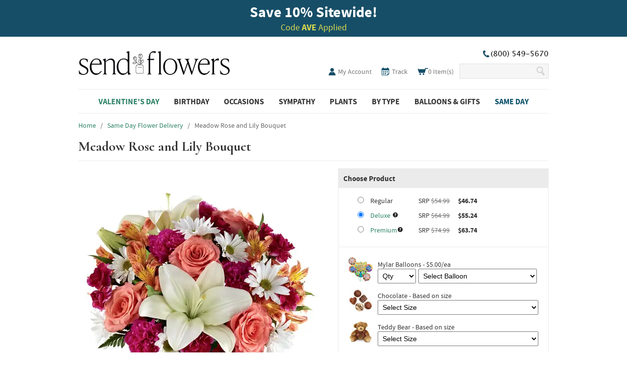

--- FILE ---
content_type: text/html; charset=UTF-8
request_url: https://www.sendflowers.com/product/summer-meadow.htm
body_size: 20918
content:
<!DOCTYPE html>
<html>
 <head>
  <meta http-equiv="Content-Type" content="text/html; charset=utf-8" />
  <title>Meadow Rose and Lily Bouquet at Send Flowers</title>
  <meta http-equiv="X-UA-compatible" content="IE=8" /><script type="text/javascript">(window.NREUM||(NREUM={})).init={ajax:{deny_list:["bam.nr-data.net"]},feature_flags:["soft_nav"]};(window.NREUM||(NREUM={})).loader_config={licenseKey:"NRJS-7a1617c53e6f28684be",applicationID:"989210178",browserID:"989210498"};;/*! For license information please see nr-loader-rum-1.308.0.min.js.LICENSE.txt */
(()=>{var e,t,r={163:(e,t,r)=>{"use strict";r.d(t,{j:()=>E});var n=r(384),i=r(1741);var a=r(2555);r(860).K7.genericEvents;const s="experimental.resources",o="register",c=e=>{if(!e||"string"!=typeof e)return!1;try{document.createDocumentFragment().querySelector(e)}catch{return!1}return!0};var d=r(2614),u=r(944),l=r(8122);const f="[data-nr-mask]",g=e=>(0,l.a)(e,(()=>{const e={feature_flags:[],experimental:{allow_registered_children:!1,resources:!1},mask_selector:"*",block_selector:"[data-nr-block]",mask_input_options:{color:!1,date:!1,"datetime-local":!1,email:!1,month:!1,number:!1,range:!1,search:!1,tel:!1,text:!1,time:!1,url:!1,week:!1,textarea:!1,select:!1,password:!0}};return{ajax:{deny_list:void 0,block_internal:!0,enabled:!0,autoStart:!0},api:{get allow_registered_children(){return e.feature_flags.includes(o)||e.experimental.allow_registered_children},set allow_registered_children(t){e.experimental.allow_registered_children=t},duplicate_registered_data:!1},browser_consent_mode:{enabled:!1},distributed_tracing:{enabled:void 0,exclude_newrelic_header:void 0,cors_use_newrelic_header:void 0,cors_use_tracecontext_headers:void 0,allowed_origins:void 0},get feature_flags(){return e.feature_flags},set feature_flags(t){e.feature_flags=t},generic_events:{enabled:!0,autoStart:!0},harvest:{interval:30},jserrors:{enabled:!0,autoStart:!0},logging:{enabled:!0,autoStart:!0},metrics:{enabled:!0,autoStart:!0},obfuscate:void 0,page_action:{enabled:!0},page_view_event:{enabled:!0,autoStart:!0},page_view_timing:{enabled:!0,autoStart:!0},performance:{capture_marks:!1,capture_measures:!1,capture_detail:!0,resources:{get enabled(){return e.feature_flags.includes(s)||e.experimental.resources},set enabled(t){e.experimental.resources=t},asset_types:[],first_party_domains:[],ignore_newrelic:!0}},privacy:{cookies_enabled:!0},proxy:{assets:void 0,beacon:void 0},session:{expiresMs:d.wk,inactiveMs:d.BB},session_replay:{autoStart:!0,enabled:!1,preload:!1,sampling_rate:10,error_sampling_rate:100,collect_fonts:!1,inline_images:!1,fix_stylesheets:!0,mask_all_inputs:!0,get mask_text_selector(){return e.mask_selector},set mask_text_selector(t){c(t)?e.mask_selector="".concat(t,",").concat(f):""===t||null===t?e.mask_selector=f:(0,u.R)(5,t)},get block_class(){return"nr-block"},get ignore_class(){return"nr-ignore"},get mask_text_class(){return"nr-mask"},get block_selector(){return e.block_selector},set block_selector(t){c(t)?e.block_selector+=",".concat(t):""!==t&&(0,u.R)(6,t)},get mask_input_options(){return e.mask_input_options},set mask_input_options(t){t&&"object"==typeof t?e.mask_input_options={...t,password:!0}:(0,u.R)(7,t)}},session_trace:{enabled:!0,autoStart:!0},soft_navigations:{enabled:!0,autoStart:!0},spa:{enabled:!0,autoStart:!0},ssl:void 0,user_actions:{enabled:!0,elementAttributes:["id","className","tagName","type"]}}})());var p=r(6154),m=r(9324);let h=0;const v={buildEnv:m.F3,distMethod:m.Xs,version:m.xv,originTime:p.WN},b={consented:!1},y={appMetadata:{},get consented(){return this.session?.state?.consent||b.consented},set consented(e){b.consented=e},customTransaction:void 0,denyList:void 0,disabled:!1,harvester:void 0,isolatedBacklog:!1,isRecording:!1,loaderType:void 0,maxBytes:3e4,obfuscator:void 0,onerror:void 0,ptid:void 0,releaseIds:{},session:void 0,timeKeeper:void 0,registeredEntities:[],jsAttributesMetadata:{bytes:0},get harvestCount(){return++h}},_=e=>{const t=(0,l.a)(e,y),r=Object.keys(v).reduce((e,t)=>(e[t]={value:v[t],writable:!1,configurable:!0,enumerable:!0},e),{});return Object.defineProperties(t,r)};var w=r(5701);const x=e=>{const t=e.startsWith("http");e+="/",r.p=t?e:"https://"+e};var R=r(7836),k=r(3241);const A={accountID:void 0,trustKey:void 0,agentID:void 0,licenseKey:void 0,applicationID:void 0,xpid:void 0},S=e=>(0,l.a)(e,A),T=new Set;function E(e,t={},r,s){let{init:o,info:c,loader_config:d,runtime:u={},exposed:l=!0}=t;if(!c){const e=(0,n.pV)();o=e.init,c=e.info,d=e.loader_config}e.init=g(o||{}),e.loader_config=S(d||{}),c.jsAttributes??={},p.bv&&(c.jsAttributes.isWorker=!0),e.info=(0,a.D)(c);const f=e.init,m=[c.beacon,c.errorBeacon];T.has(e.agentIdentifier)||(f.proxy.assets&&(x(f.proxy.assets),m.push(f.proxy.assets)),f.proxy.beacon&&m.push(f.proxy.beacon),e.beacons=[...m],function(e){const t=(0,n.pV)();Object.getOwnPropertyNames(i.W.prototype).forEach(r=>{const n=i.W.prototype[r];if("function"!=typeof n||"constructor"===n)return;let a=t[r];e[r]&&!1!==e.exposed&&"micro-agent"!==e.runtime?.loaderType&&(t[r]=(...t)=>{const n=e[r](...t);return a?a(...t):n})})}(e),(0,n.US)("activatedFeatures",w.B)),u.denyList=[...f.ajax.deny_list||[],...f.ajax.block_internal?m:[]],u.ptid=e.agentIdentifier,u.loaderType=r,e.runtime=_(u),T.has(e.agentIdentifier)||(e.ee=R.ee.get(e.agentIdentifier),e.exposed=l,(0,k.W)({agentIdentifier:e.agentIdentifier,drained:!!w.B?.[e.agentIdentifier],type:"lifecycle",name:"initialize",feature:void 0,data:e.config})),T.add(e.agentIdentifier)}},384:(e,t,r)=>{"use strict";r.d(t,{NT:()=>s,US:()=>u,Zm:()=>o,bQ:()=>d,dV:()=>c,pV:()=>l});var n=r(6154),i=r(1863),a=r(1910);const s={beacon:"bam.nr-data.net",errorBeacon:"bam.nr-data.net"};function o(){return n.gm.NREUM||(n.gm.NREUM={}),void 0===n.gm.newrelic&&(n.gm.newrelic=n.gm.NREUM),n.gm.NREUM}function c(){let e=o();return e.o||(e.o={ST:n.gm.setTimeout,SI:n.gm.setImmediate||n.gm.setInterval,CT:n.gm.clearTimeout,XHR:n.gm.XMLHttpRequest,REQ:n.gm.Request,EV:n.gm.Event,PR:n.gm.Promise,MO:n.gm.MutationObserver,FETCH:n.gm.fetch,WS:n.gm.WebSocket},(0,a.i)(...Object.values(e.o))),e}function d(e,t){let r=o();r.initializedAgents??={},t.initializedAt={ms:(0,i.t)(),date:new Date},r.initializedAgents[e]=t}function u(e,t){o()[e]=t}function l(){return function(){let e=o();const t=e.info||{};e.info={beacon:s.beacon,errorBeacon:s.errorBeacon,...t}}(),function(){let e=o();const t=e.init||{};e.init={...t}}(),c(),function(){let e=o();const t=e.loader_config||{};e.loader_config={...t}}(),o()}},782:(e,t,r)=>{"use strict";r.d(t,{T:()=>n});const n=r(860).K7.pageViewTiming},860:(e,t,r)=>{"use strict";r.d(t,{$J:()=>u,K7:()=>c,P3:()=>d,XX:()=>i,Yy:()=>o,df:()=>a,qY:()=>n,v4:()=>s});const n="events",i="jserrors",a="browser/blobs",s="rum",o="browser/logs",c={ajax:"ajax",genericEvents:"generic_events",jserrors:i,logging:"logging",metrics:"metrics",pageAction:"page_action",pageViewEvent:"page_view_event",pageViewTiming:"page_view_timing",sessionReplay:"session_replay",sessionTrace:"session_trace",softNav:"soft_navigations",spa:"spa"},d={[c.pageViewEvent]:1,[c.pageViewTiming]:2,[c.metrics]:3,[c.jserrors]:4,[c.spa]:5,[c.ajax]:6,[c.sessionTrace]:7,[c.softNav]:8,[c.sessionReplay]:9,[c.logging]:10,[c.genericEvents]:11},u={[c.pageViewEvent]:s,[c.pageViewTiming]:n,[c.ajax]:n,[c.spa]:n,[c.softNav]:n,[c.metrics]:i,[c.jserrors]:i,[c.sessionTrace]:a,[c.sessionReplay]:a,[c.logging]:o,[c.genericEvents]:"ins"}},944:(e,t,r)=>{"use strict";r.d(t,{R:()=>i});var n=r(3241);function i(e,t){"function"==typeof console.debug&&(console.debug("New Relic Warning: https://github.com/newrelic/newrelic-browser-agent/blob/main/docs/warning-codes.md#".concat(e),t),(0,n.W)({agentIdentifier:null,drained:null,type:"data",name:"warn",feature:"warn",data:{code:e,secondary:t}}))}},1687:(e,t,r)=>{"use strict";r.d(t,{Ak:()=>d,Ze:()=>f,x3:()=>u});var n=r(3241),i=r(7836),a=r(3606),s=r(860),o=r(2646);const c={};function d(e,t){const r={staged:!1,priority:s.P3[t]||0};l(e),c[e].get(t)||c[e].set(t,r)}function u(e,t){e&&c[e]&&(c[e].get(t)&&c[e].delete(t),p(e,t,!1),c[e].size&&g(e))}function l(e){if(!e)throw new Error("agentIdentifier required");c[e]||(c[e]=new Map)}function f(e="",t="feature",r=!1){if(l(e),!e||!c[e].get(t)||r)return p(e,t);c[e].get(t).staged=!0,g(e)}function g(e){const t=Array.from(c[e]);t.every(([e,t])=>t.staged)&&(t.sort((e,t)=>e[1].priority-t[1].priority),t.forEach(([t])=>{c[e].delete(t),p(e,t)}))}function p(e,t,r=!0){const s=e?i.ee.get(e):i.ee,c=a.i.handlers;if(!s.aborted&&s.backlog&&c){if((0,n.W)({agentIdentifier:e,type:"lifecycle",name:"drain",feature:t}),r){const e=s.backlog[t],r=c[t];if(r){for(let t=0;e&&t<e.length;++t)m(e[t],r);Object.entries(r).forEach(([e,t])=>{Object.values(t||{}).forEach(t=>{t[0]?.on&&t[0]?.context()instanceof o.y&&t[0].on(e,t[1])})})}}s.isolatedBacklog||delete c[t],s.backlog[t]=null,s.emit("drain-"+t,[])}}function m(e,t){var r=e[1];Object.values(t[r]||{}).forEach(t=>{var r=e[0];if(t[0]===r){var n=t[1],i=e[3],a=e[2];n.apply(i,a)}})}},1738:(e,t,r)=>{"use strict";r.d(t,{U:()=>g,Y:()=>f});var n=r(3241),i=r(9908),a=r(1863),s=r(944),o=r(5701),c=r(3969),d=r(8362),u=r(860),l=r(4261);function f(e,t,r,a){const f=a||r;!f||f[e]&&f[e]!==d.d.prototype[e]||(f[e]=function(){(0,i.p)(c.xV,["API/"+e+"/called"],void 0,u.K7.metrics,r.ee),(0,n.W)({agentIdentifier:r.agentIdentifier,drained:!!o.B?.[r.agentIdentifier],type:"data",name:"api",feature:l.Pl+e,data:{}});try{return t.apply(this,arguments)}catch(e){(0,s.R)(23,e)}})}function g(e,t,r,n,s){const o=e.info;null===r?delete o.jsAttributes[t]:o.jsAttributes[t]=r,(s||null===r)&&(0,i.p)(l.Pl+n,[(0,a.t)(),t,r],void 0,"session",e.ee)}},1741:(e,t,r)=>{"use strict";r.d(t,{W:()=>a});var n=r(944),i=r(4261);class a{#e(e,...t){if(this[e]!==a.prototype[e])return this[e](...t);(0,n.R)(35,e)}addPageAction(e,t){return this.#e(i.hG,e,t)}register(e){return this.#e(i.eY,e)}recordCustomEvent(e,t){return this.#e(i.fF,e,t)}setPageViewName(e,t){return this.#e(i.Fw,e,t)}setCustomAttribute(e,t,r){return this.#e(i.cD,e,t,r)}noticeError(e,t){return this.#e(i.o5,e,t)}setUserId(e,t=!1){return this.#e(i.Dl,e,t)}setApplicationVersion(e){return this.#e(i.nb,e)}setErrorHandler(e){return this.#e(i.bt,e)}addRelease(e,t){return this.#e(i.k6,e,t)}log(e,t){return this.#e(i.$9,e,t)}start(){return this.#e(i.d3)}finished(e){return this.#e(i.BL,e)}recordReplay(){return this.#e(i.CH)}pauseReplay(){return this.#e(i.Tb)}addToTrace(e){return this.#e(i.U2,e)}setCurrentRouteName(e){return this.#e(i.PA,e)}interaction(e){return this.#e(i.dT,e)}wrapLogger(e,t,r){return this.#e(i.Wb,e,t,r)}measure(e,t){return this.#e(i.V1,e,t)}consent(e){return this.#e(i.Pv,e)}}},1863:(e,t,r)=>{"use strict";function n(){return Math.floor(performance.now())}r.d(t,{t:()=>n})},1910:(e,t,r)=>{"use strict";r.d(t,{i:()=>a});var n=r(944);const i=new Map;function a(...e){return e.every(e=>{if(i.has(e))return i.get(e);const t="function"==typeof e?e.toString():"",r=t.includes("[native code]"),a=t.includes("nrWrapper");return r||a||(0,n.R)(64,e?.name||t),i.set(e,r),r})}},2555:(e,t,r)=>{"use strict";r.d(t,{D:()=>o,f:()=>s});var n=r(384),i=r(8122);const a={beacon:n.NT.beacon,errorBeacon:n.NT.errorBeacon,licenseKey:void 0,applicationID:void 0,sa:void 0,queueTime:void 0,applicationTime:void 0,ttGuid:void 0,user:void 0,account:void 0,product:void 0,extra:void 0,jsAttributes:{},userAttributes:void 0,atts:void 0,transactionName:void 0,tNamePlain:void 0};function s(e){try{return!!e.licenseKey&&!!e.errorBeacon&&!!e.applicationID}catch(e){return!1}}const o=e=>(0,i.a)(e,a)},2614:(e,t,r)=>{"use strict";r.d(t,{BB:()=>s,H3:()=>n,g:()=>d,iL:()=>c,tS:()=>o,uh:()=>i,wk:()=>a});const n="NRBA",i="SESSION",a=144e5,s=18e5,o={STARTED:"session-started",PAUSE:"session-pause",RESET:"session-reset",RESUME:"session-resume",UPDATE:"session-update"},c={SAME_TAB:"same-tab",CROSS_TAB:"cross-tab"},d={OFF:0,FULL:1,ERROR:2}},2646:(e,t,r)=>{"use strict";r.d(t,{y:()=>n});class n{constructor(e){this.contextId=e}}},2843:(e,t,r)=>{"use strict";r.d(t,{G:()=>a,u:()=>i});var n=r(3878);function i(e,t=!1,r,i){(0,n.DD)("visibilitychange",function(){if(t)return void("hidden"===document.visibilityState&&e());e(document.visibilityState)},r,i)}function a(e,t,r){(0,n.sp)("pagehide",e,t,r)}},3241:(e,t,r)=>{"use strict";r.d(t,{W:()=>a});var n=r(6154);const i="newrelic";function a(e={}){try{n.gm.dispatchEvent(new CustomEvent(i,{detail:e}))}catch(e){}}},3606:(e,t,r)=>{"use strict";r.d(t,{i:()=>a});var n=r(9908);a.on=s;var i=a.handlers={};function a(e,t,r,a){s(a||n.d,i,e,t,r)}function s(e,t,r,i,a){a||(a="feature"),e||(e=n.d);var s=t[a]=t[a]||{};(s[r]=s[r]||[]).push([e,i])}},3878:(e,t,r)=>{"use strict";function n(e,t){return{capture:e,passive:!1,signal:t}}function i(e,t,r=!1,i){window.addEventListener(e,t,n(r,i))}function a(e,t,r=!1,i){document.addEventListener(e,t,n(r,i))}r.d(t,{DD:()=>a,jT:()=>n,sp:()=>i})},3969:(e,t,r)=>{"use strict";r.d(t,{TZ:()=>n,XG:()=>o,rs:()=>i,xV:()=>s,z_:()=>a});const n=r(860).K7.metrics,i="sm",a="cm",s="storeSupportabilityMetrics",o="storeEventMetrics"},4234:(e,t,r)=>{"use strict";r.d(t,{W:()=>a});var n=r(7836),i=r(1687);class a{constructor(e,t){this.agentIdentifier=e,this.ee=n.ee.get(e),this.featureName=t,this.blocked=!1}deregisterDrain(){(0,i.x3)(this.agentIdentifier,this.featureName)}}},4261:(e,t,r)=>{"use strict";r.d(t,{$9:()=>d,BL:()=>o,CH:()=>g,Dl:()=>_,Fw:()=>y,PA:()=>h,Pl:()=>n,Pv:()=>k,Tb:()=>l,U2:()=>a,V1:()=>R,Wb:()=>x,bt:()=>b,cD:()=>v,d3:()=>w,dT:()=>c,eY:()=>p,fF:()=>f,hG:()=>i,k6:()=>s,nb:()=>m,o5:()=>u});const n="api-",i="addPageAction",a="addToTrace",s="addRelease",o="finished",c="interaction",d="log",u="noticeError",l="pauseReplay",f="recordCustomEvent",g="recordReplay",p="register",m="setApplicationVersion",h="setCurrentRouteName",v="setCustomAttribute",b="setErrorHandler",y="setPageViewName",_="setUserId",w="start",x="wrapLogger",R="measure",k="consent"},5289:(e,t,r)=>{"use strict";r.d(t,{GG:()=>s,Qr:()=>c,sB:()=>o});var n=r(3878),i=r(6389);function a(){return"undefined"==typeof document||"complete"===document.readyState}function s(e,t){if(a())return e();const r=(0,i.J)(e),s=setInterval(()=>{a()&&(clearInterval(s),r())},500);(0,n.sp)("load",r,t)}function o(e){if(a())return e();(0,n.DD)("DOMContentLoaded",e)}function c(e){if(a())return e();(0,n.sp)("popstate",e)}},5607:(e,t,r)=>{"use strict";r.d(t,{W:()=>n});const n=(0,r(9566).bz)()},5701:(e,t,r)=>{"use strict";r.d(t,{B:()=>a,t:()=>s});var n=r(3241);const i=new Set,a={};function s(e,t){const r=t.agentIdentifier;a[r]??={},e&&"object"==typeof e&&(i.has(r)||(t.ee.emit("rumresp",[e]),a[r]=e,i.add(r),(0,n.W)({agentIdentifier:r,loaded:!0,drained:!0,type:"lifecycle",name:"load",feature:void 0,data:e})))}},6154:(e,t,r)=>{"use strict";r.d(t,{OF:()=>c,RI:()=>i,WN:()=>u,bv:()=>a,eN:()=>l,gm:()=>s,mw:()=>o,sb:()=>d});var n=r(1863);const i="undefined"!=typeof window&&!!window.document,a="undefined"!=typeof WorkerGlobalScope&&("undefined"!=typeof self&&self instanceof WorkerGlobalScope&&self.navigator instanceof WorkerNavigator||"undefined"!=typeof globalThis&&globalThis instanceof WorkerGlobalScope&&globalThis.navigator instanceof WorkerNavigator),s=i?window:"undefined"!=typeof WorkerGlobalScope&&("undefined"!=typeof self&&self instanceof WorkerGlobalScope&&self||"undefined"!=typeof globalThis&&globalThis instanceof WorkerGlobalScope&&globalThis),o=Boolean("hidden"===s?.document?.visibilityState),c=/iPad|iPhone|iPod/.test(s.navigator?.userAgent),d=c&&"undefined"==typeof SharedWorker,u=((()=>{const e=s.navigator?.userAgent?.match(/Firefox[/\s](\d+\.\d+)/);Array.isArray(e)&&e.length>=2&&e[1]})(),Date.now()-(0,n.t)()),l=()=>"undefined"!=typeof PerformanceNavigationTiming&&s?.performance?.getEntriesByType("navigation")?.[0]?.responseStart},6389:(e,t,r)=>{"use strict";function n(e,t=500,r={}){const n=r?.leading||!1;let i;return(...r)=>{n&&void 0===i&&(e.apply(this,r),i=setTimeout(()=>{i=clearTimeout(i)},t)),n||(clearTimeout(i),i=setTimeout(()=>{e.apply(this,r)},t))}}function i(e){let t=!1;return(...r)=>{t||(t=!0,e.apply(this,r))}}r.d(t,{J:()=>i,s:()=>n})},6630:(e,t,r)=>{"use strict";r.d(t,{T:()=>n});const n=r(860).K7.pageViewEvent},7699:(e,t,r)=>{"use strict";r.d(t,{It:()=>a,KC:()=>o,No:()=>i,qh:()=>s});var n=r(860);const i=16e3,a=1e6,s="SESSION_ERROR",o={[n.K7.logging]:!0,[n.K7.genericEvents]:!1,[n.K7.jserrors]:!1,[n.K7.ajax]:!1}},7836:(e,t,r)=>{"use strict";r.d(t,{P:()=>o,ee:()=>c});var n=r(384),i=r(8990),a=r(2646),s=r(5607);const o="nr@context:".concat(s.W),c=function e(t,r){var n={},s={},u={},l=!1;try{l=16===r.length&&d.initializedAgents?.[r]?.runtime.isolatedBacklog}catch(e){}var f={on:p,addEventListener:p,removeEventListener:function(e,t){var r=n[e];if(!r)return;for(var i=0;i<r.length;i++)r[i]===t&&r.splice(i,1)},emit:function(e,r,n,i,a){!1!==a&&(a=!0);if(c.aborted&&!i)return;t&&a&&t.emit(e,r,n);var o=g(n);m(e).forEach(e=>{e.apply(o,r)});var d=v()[s[e]];d&&d.push([f,e,r,o]);return o},get:h,listeners:m,context:g,buffer:function(e,t){const r=v();if(t=t||"feature",f.aborted)return;Object.entries(e||{}).forEach(([e,n])=>{s[n]=t,t in r||(r[t]=[])})},abort:function(){f._aborted=!0,Object.keys(f.backlog).forEach(e=>{delete f.backlog[e]})},isBuffering:function(e){return!!v()[s[e]]},debugId:r,backlog:l?{}:t&&"object"==typeof t.backlog?t.backlog:{},isolatedBacklog:l};return Object.defineProperty(f,"aborted",{get:()=>{let e=f._aborted||!1;return e||(t&&(e=t.aborted),e)}}),f;function g(e){return e&&e instanceof a.y?e:e?(0,i.I)(e,o,()=>new a.y(o)):new a.y(o)}function p(e,t){n[e]=m(e).concat(t)}function m(e){return n[e]||[]}function h(t){return u[t]=u[t]||e(f,t)}function v(){return f.backlog}}(void 0,"globalEE"),d=(0,n.Zm)();d.ee||(d.ee=c)},8122:(e,t,r)=>{"use strict";r.d(t,{a:()=>i});var n=r(944);function i(e,t){try{if(!e||"object"!=typeof e)return(0,n.R)(3);if(!t||"object"!=typeof t)return(0,n.R)(4);const r=Object.create(Object.getPrototypeOf(t),Object.getOwnPropertyDescriptors(t)),a=0===Object.keys(r).length?e:r;for(let s in a)if(void 0!==e[s])try{if(null===e[s]){r[s]=null;continue}Array.isArray(e[s])&&Array.isArray(t[s])?r[s]=Array.from(new Set([...e[s],...t[s]])):"object"==typeof e[s]&&"object"==typeof t[s]?r[s]=i(e[s],t[s]):r[s]=e[s]}catch(e){r[s]||(0,n.R)(1,e)}return r}catch(e){(0,n.R)(2,e)}}},8362:(e,t,r)=>{"use strict";r.d(t,{d:()=>a});var n=r(9566),i=r(1741);class a extends i.W{agentIdentifier=(0,n.LA)(16)}},8374:(e,t,r)=>{r.nc=(()=>{try{return document?.currentScript?.nonce}catch(e){}return""})()},8990:(e,t,r)=>{"use strict";r.d(t,{I:()=>i});var n=Object.prototype.hasOwnProperty;function i(e,t,r){if(n.call(e,t))return e[t];var i=r();if(Object.defineProperty&&Object.keys)try{return Object.defineProperty(e,t,{value:i,writable:!0,enumerable:!1}),i}catch(e){}return e[t]=i,i}},9324:(e,t,r)=>{"use strict";r.d(t,{F3:()=>i,Xs:()=>a,xv:()=>n});const n="1.308.0",i="PROD",a="CDN"},9566:(e,t,r)=>{"use strict";r.d(t,{LA:()=>o,bz:()=>s});var n=r(6154);const i="xxxxxxxx-xxxx-4xxx-yxxx-xxxxxxxxxxxx";function a(e,t){return e?15&e[t]:16*Math.random()|0}function s(){const e=n.gm?.crypto||n.gm?.msCrypto;let t,r=0;return e&&e.getRandomValues&&(t=e.getRandomValues(new Uint8Array(30))),i.split("").map(e=>"x"===e?a(t,r++).toString(16):"y"===e?(3&a()|8).toString(16):e).join("")}function o(e){const t=n.gm?.crypto||n.gm?.msCrypto;let r,i=0;t&&t.getRandomValues&&(r=t.getRandomValues(new Uint8Array(e)));const s=[];for(var o=0;o<e;o++)s.push(a(r,i++).toString(16));return s.join("")}},9908:(e,t,r)=>{"use strict";r.d(t,{d:()=>n,p:()=>i});var n=r(7836).ee.get("handle");function i(e,t,r,i,a){a?(a.buffer([e],i),a.emit(e,t,r)):(n.buffer([e],i),n.emit(e,t,r))}}},n={};function i(e){var t=n[e];if(void 0!==t)return t.exports;var a=n[e]={exports:{}};return r[e](a,a.exports,i),a.exports}i.m=r,i.d=(e,t)=>{for(var r in t)i.o(t,r)&&!i.o(e,r)&&Object.defineProperty(e,r,{enumerable:!0,get:t[r]})},i.f={},i.e=e=>Promise.all(Object.keys(i.f).reduce((t,r)=>(i.f[r](e,t),t),[])),i.u=e=>"nr-rum-1.308.0.min.js",i.o=(e,t)=>Object.prototype.hasOwnProperty.call(e,t),e={},t="NRBA-1.308.0.PROD:",i.l=(r,n,a,s)=>{if(e[r])e[r].push(n);else{var o,c;if(void 0!==a)for(var d=document.getElementsByTagName("script"),u=0;u<d.length;u++){var l=d[u];if(l.getAttribute("src")==r||l.getAttribute("data-webpack")==t+a){o=l;break}}if(!o){c=!0;var f={296:"sha512-+MIMDsOcckGXa1EdWHqFNv7P+JUkd5kQwCBr3KE6uCvnsBNUrdSt4a/3/L4j4TxtnaMNjHpza2/erNQbpacJQA=="};(o=document.createElement("script")).charset="utf-8",i.nc&&o.setAttribute("nonce",i.nc),o.setAttribute("data-webpack",t+a),o.src=r,0!==o.src.indexOf(window.location.origin+"/")&&(o.crossOrigin="anonymous"),f[s]&&(o.integrity=f[s])}e[r]=[n];var g=(t,n)=>{o.onerror=o.onload=null,clearTimeout(p);var i=e[r];if(delete e[r],o.parentNode&&o.parentNode.removeChild(o),i&&i.forEach(e=>e(n)),t)return t(n)},p=setTimeout(g.bind(null,void 0,{type:"timeout",target:o}),12e4);o.onerror=g.bind(null,o.onerror),o.onload=g.bind(null,o.onload),c&&document.head.appendChild(o)}},i.r=e=>{"undefined"!=typeof Symbol&&Symbol.toStringTag&&Object.defineProperty(e,Symbol.toStringTag,{value:"Module"}),Object.defineProperty(e,"__esModule",{value:!0})},i.p="https://js-agent.newrelic.com/",(()=>{var e={374:0,840:0};i.f.j=(t,r)=>{var n=i.o(e,t)?e[t]:void 0;if(0!==n)if(n)r.push(n[2]);else{var a=new Promise((r,i)=>n=e[t]=[r,i]);r.push(n[2]=a);var s=i.p+i.u(t),o=new Error;i.l(s,r=>{if(i.o(e,t)&&(0!==(n=e[t])&&(e[t]=void 0),n)){var a=r&&("load"===r.type?"missing":r.type),s=r&&r.target&&r.target.src;o.message="Loading chunk "+t+" failed: ("+a+": "+s+")",o.name="ChunkLoadError",o.type=a,o.request=s,n[1](o)}},"chunk-"+t,t)}};var t=(t,r)=>{var n,a,[s,o,c]=r,d=0;if(s.some(t=>0!==e[t])){for(n in o)i.o(o,n)&&(i.m[n]=o[n]);if(c)c(i)}for(t&&t(r);d<s.length;d++)a=s[d],i.o(e,a)&&e[a]&&e[a][0](),e[a]=0},r=self["webpackChunk:NRBA-1.308.0.PROD"]=self["webpackChunk:NRBA-1.308.0.PROD"]||[];r.forEach(t.bind(null,0)),r.push=t.bind(null,r.push.bind(r))})(),(()=>{"use strict";i(8374);var e=i(8362),t=i(860);const r=Object.values(t.K7);var n=i(163);var a=i(9908),s=i(1863),o=i(4261),c=i(1738);var d=i(1687),u=i(4234),l=i(5289),f=i(6154),g=i(944),p=i(384);const m=e=>f.RI&&!0===e?.privacy.cookies_enabled;function h(e){return!!(0,p.dV)().o.MO&&m(e)&&!0===e?.session_trace.enabled}var v=i(6389),b=i(7699);class y extends u.W{constructor(e,t){super(e.agentIdentifier,t),this.agentRef=e,this.abortHandler=void 0,this.featAggregate=void 0,this.loadedSuccessfully=void 0,this.onAggregateImported=new Promise(e=>{this.loadedSuccessfully=e}),this.deferred=Promise.resolve(),!1===e.init[this.featureName].autoStart?this.deferred=new Promise((t,r)=>{this.ee.on("manual-start-all",(0,v.J)(()=>{(0,d.Ak)(e.agentIdentifier,this.featureName),t()}))}):(0,d.Ak)(e.agentIdentifier,t)}importAggregator(e,t,r={}){if(this.featAggregate)return;const n=async()=>{let n;await this.deferred;try{if(m(e.init)){const{setupAgentSession:t}=await i.e(296).then(i.bind(i,3305));n=t(e)}}catch(e){(0,g.R)(20,e),this.ee.emit("internal-error",[e]),(0,a.p)(b.qh,[e],void 0,this.featureName,this.ee)}try{if(!this.#t(this.featureName,n,e.init))return(0,d.Ze)(this.agentIdentifier,this.featureName),void this.loadedSuccessfully(!1);const{Aggregate:i}=await t();this.featAggregate=new i(e,r),e.runtime.harvester.initializedAggregates.push(this.featAggregate),this.loadedSuccessfully(!0)}catch(e){(0,g.R)(34,e),this.abortHandler?.(),(0,d.Ze)(this.agentIdentifier,this.featureName,!0),this.loadedSuccessfully(!1),this.ee&&this.ee.abort()}};f.RI?(0,l.GG)(()=>n(),!0):n()}#t(e,r,n){if(this.blocked)return!1;switch(e){case t.K7.sessionReplay:return h(n)&&!!r;case t.K7.sessionTrace:return!!r;default:return!0}}}var _=i(6630),w=i(2614),x=i(3241);class R extends y{static featureName=_.T;constructor(e){var t;super(e,_.T),this.setupInspectionEvents(e.agentIdentifier),t=e,(0,c.Y)(o.Fw,function(e,r){"string"==typeof e&&("/"!==e.charAt(0)&&(e="/"+e),t.runtime.customTransaction=(r||"http://custom.transaction")+e,(0,a.p)(o.Pl+o.Fw,[(0,s.t)()],void 0,void 0,t.ee))},t),this.importAggregator(e,()=>i.e(296).then(i.bind(i,3943)))}setupInspectionEvents(e){const t=(t,r)=>{t&&(0,x.W)({agentIdentifier:e,timeStamp:t.timeStamp,loaded:"complete"===t.target.readyState,type:"window",name:r,data:t.target.location+""})};(0,l.sB)(e=>{t(e,"DOMContentLoaded")}),(0,l.GG)(e=>{t(e,"load")}),(0,l.Qr)(e=>{t(e,"navigate")}),this.ee.on(w.tS.UPDATE,(t,r)=>{(0,x.W)({agentIdentifier:e,type:"lifecycle",name:"session",data:r})})}}class k extends e.d{constructor(e){var t;(super(),f.gm)?(this.features={},(0,p.bQ)(this.agentIdentifier,this),this.desiredFeatures=new Set(e.features||[]),this.desiredFeatures.add(R),(0,n.j)(this,e,e.loaderType||"agent"),t=this,(0,c.Y)(o.cD,function(e,r,n=!1){if("string"==typeof e){if(["string","number","boolean"].includes(typeof r)||null===r)return(0,c.U)(t,e,r,o.cD,n);(0,g.R)(40,typeof r)}else(0,g.R)(39,typeof e)},t),function(e){(0,c.Y)(o.Dl,function(t,r=!1){if("string"!=typeof t&&null!==t)return void(0,g.R)(41,typeof t);const n=e.info.jsAttributes["enduser.id"];r&&null!=n&&n!==t?(0,a.p)(o.Pl+"setUserIdAndResetSession",[t],void 0,"session",e.ee):(0,c.U)(e,"enduser.id",t,o.Dl,!0)},e)}(this),function(e){(0,c.Y)(o.nb,function(t){if("string"==typeof t||null===t)return(0,c.U)(e,"application.version",t,o.nb,!1);(0,g.R)(42,typeof t)},e)}(this),function(e){(0,c.Y)(o.d3,function(){e.ee.emit("manual-start-all")},e)}(this),function(e){(0,c.Y)(o.Pv,function(t=!0){if("boolean"==typeof t){if((0,a.p)(o.Pl+o.Pv,[t],void 0,"session",e.ee),e.runtime.consented=t,t){const t=e.features.page_view_event;t.onAggregateImported.then(e=>{const r=t.featAggregate;e&&!r.sentRum&&r.sendRum()})}}else(0,g.R)(65,typeof t)},e)}(this),this.run()):(0,g.R)(21)}get config(){return{info:this.info,init:this.init,loader_config:this.loader_config,runtime:this.runtime}}get api(){return this}run(){try{const e=function(e){const t={};return r.forEach(r=>{t[r]=!!e[r]?.enabled}),t}(this.init),n=[...this.desiredFeatures];n.sort((e,r)=>t.P3[e.featureName]-t.P3[r.featureName]),n.forEach(r=>{if(!e[r.featureName]&&r.featureName!==t.K7.pageViewEvent)return;if(r.featureName===t.K7.spa)return void(0,g.R)(67);const n=function(e){switch(e){case t.K7.ajax:return[t.K7.jserrors];case t.K7.sessionTrace:return[t.K7.ajax,t.K7.pageViewEvent];case t.K7.sessionReplay:return[t.K7.sessionTrace];case t.K7.pageViewTiming:return[t.K7.pageViewEvent];default:return[]}}(r.featureName).filter(e=>!(e in this.features));n.length>0&&(0,g.R)(36,{targetFeature:r.featureName,missingDependencies:n}),this.features[r.featureName]=new r(this)})}catch(e){(0,g.R)(22,e);for(const e in this.features)this.features[e].abortHandler?.();const t=(0,p.Zm)();delete t.initializedAgents[this.agentIdentifier]?.features,delete this.sharedAggregator;return t.ee.get(this.agentIdentifier).abort(),!1}}}var A=i(2843),S=i(782);class T extends y{static featureName=S.T;constructor(e){super(e,S.T),f.RI&&((0,A.u)(()=>(0,a.p)("docHidden",[(0,s.t)()],void 0,S.T,this.ee),!0),(0,A.G)(()=>(0,a.p)("winPagehide",[(0,s.t)()],void 0,S.T,this.ee)),this.importAggregator(e,()=>i.e(296).then(i.bind(i,2117))))}}var E=i(3969);class I extends y{static featureName=E.TZ;constructor(e){super(e,E.TZ),f.RI&&document.addEventListener("securitypolicyviolation",e=>{(0,a.p)(E.xV,["Generic/CSPViolation/Detected"],void 0,this.featureName,this.ee)}),this.importAggregator(e,()=>i.e(296).then(i.bind(i,9623)))}}new k({features:[R,T,I],loaderType:"lite"})})()})();</script>
  <meta name="SKYPE_TOOLBAR" content="SKYPE_TOOLBAR_PARSER_COMPATIBLE" />
  <meta name="p:domain_verify" content="2338a11879957b5fc23eed16087432ed" />
  <meta name="google-site-verification" content="6bS4Q0vb5jvrZIre_jXhBfMirtBFWU24RDYGbQ8TxOo" />
  <link rel="shortcut icon" href="/favicon.ico" />
	
	
  <meta property="og:title" content="Meadow Rose and Lily Bouquet at Send Flowers" />
  <meta property="og:type" content="product" />
  <meta property="og:description" content="Coral roses are arranged with white lilies and white daisies in a glass vase." />
  <meta property="og:image" content="https://sf.tac-cdn.net/images/v2/products/small/FTD-LF3.jpg" height="165" width="165" />
  <link rel="canonical" href="https://www.sendflowers.com/product/summer-meadow.htm" />
  <meta property="og:url" content="https://www.sendflowers.com/product/summer-meadow.htm" />
  <meta name="description" content="Coral roses are arranged with white lilies and white daisies in a glass vase." />
  <meta name="viewport" content="width=960" />
  <link rel="stylesheet" href="https://sf.tac-cdn.net/css/reset.css" />
  <link rel="stylesheet" href="https://sf.tac-cdn.net/css/jquery-ui-1.12.1.css" />
  <link rel="stylesheet" href="https://sf.tac-cdn.net/css/fonts.css" />
   <link rel="stylesheet" href="https://sf.tac-cdn.net/css/modal.css" />
   <link rel="stylesheet" href="https://du3ras3sqkyhu.cloudfront.net/core-availability/2.9.0/css/app.css" />
  <link rel="stylesheet" href="https://sf.tac-cdn.net/css/style-9.css" />
  <link rel="stylesheet" href="https://sf.tac-cdn.net/css/mobile.css" />
  <script type="text/javascript" src="https://sf.tac-cdn.net/js/jquery-3.5.1.min.js"></script>
  <script type="text/javascript" src="https://sf.tac-cdn.net/js/jquery-migrate-3.3.0.min.js"></script>

  <script type="text/javascript" src="https://sf.tac-cdn.net/js/jquery-ui-1.12.1.min.js"></script>
  <script type="text/javascript">jQuery.fn.uitabs = jQuery.fn.tabs; delete jQuery.fn.tabs;</script>
  <script type="text/javascript" src="https://sf.tac-cdn.net/js/script.js"></script>
  <script type="text/javascript" src="https://sf.tac-cdn.net/js/mobile.js"></script>
  <!-- ClickTale Top part -->
  <script type="text/javascript">
   var WRInitTime=(new Date()).getTime();
  </script>
  <!-- ClickTale end of Top part -->
   <script>
  dataLayer = [{"ref":"AVE","auth":false,"test":{"name":"","var":""},"page_id":"product","product":{"id":"FTD-LF3"}}];
</script>
<!-- Google Tag Manager -->
<script>(function(w,d,s,l,i){w[l]=w[l]||[];w[l].push({'gtm.start':
new Date().getTime(),event:'gtm.js'});var f=d.getElementsByTagName(s)[0],
j=d.createElement(s),dl=l!='dataLayer'?'&l='+l:'';j.async=true;j.src=
'https://www.googletagmanager.com/gtm.js?id='+i+dl+'';f.parentNode.insertBefore(j,f);
})(window,document,'script','dataLayer','GTM-5NXR6RR');</script>
<!-- End Google Tag Manager -->
 </head>
 <body class="product">
  <!-- Google Tag Manager (noscript) -->
<noscript><iframe src="https://www.googletagmanager.com/ns.html?id=GTM-5NXR6RR"
height="0" width="0" style="display:none;visibility:hidden"></iframe></noscript>
<!-- End Google Tag Manager (noscript) -->  <div id="banner">
    <div class="top-bar"></div>
    <div class="wrap"><p class="title"><b>Save 10<span>%</span> Sitewide!</b></p>
<p class="subtitle">Code <b>AVE</b> Applied</p></div>
  </div>
  <div id="wrap">
   <div id="header">
    <div class="wrap ">
     <div class="alignleft">
      <span class="coName">Send Flowers</span>
      <div class="logo"><a href="/">SendFlowers.com</a></div>
     </div><!-- .alignleft -->
     <div class="alignright">
      <div class="top-right ">
        <div class="phone"><span class="icon"></span></div>
      </div><!-- .alignright -->
      <div class="links">
       <ul>
        <li class="my-account"><a href="/account.htm" title="My Account"><span class="icon"></span> My Account</a></li>

        <li class="sign-in"><a href="/account.htm" title="Sign in">Account</a></li>

        <li class="track">
          <a href="/ordertracking.htm" title="Track Your Order">
            <span class="icon"></span>
            <span class="label">Track</span>
          </a>
        </li>

                <li class="cart">
          <a href="/cart.htm" title="View Cart">
            <span class="icon"></span>
            <span class="items">
              <span class="count">0</span> Item(s)
            </span>
          </a>
        </li>

        <li class="phone">(800) 549-5670</li>

        <li class="search">
         <form action="/search">
          <input id="sli_search_1" autocomplete="off" type="text" class="text" name="key">
          <input type="submit" class="submit" value="Search" />
         </form>
        </li>

       </ul>
      </div><!-- .links -->
     </div><!-- .alignright -->
    </div>
   </div><!-- #header -->
   <div id="nav">
    <div class="wrap">
     <ul class="links">
      <li class="current">
       <h3 class="navHeader"><a href="/holiday/valentine-flowers-gifts?m=vday">Valentine's Day</a></h3>
       <ul class="subNav">
        <li><a href="/holiday/valentine-flowers-gifts?m=vday">All Valentine's Day Flowers</a></li>
        <li><a href="/holiday/valentine-roses?m=vday">Valentine's Day Roses</a></li>
        <li><a href="/price/premium-flowers-over-80?m=vday">Luxury Flowers</a></li>
        <li><a href="/holiday/valentines-day-plants?m=vday">Valentine's Day Plants</a></li>
        <li><a href="/holiday/valentine-gift-baskets?m=vday">Valentine's Day Gift Baskets</a></li>
        <li><a href="/online-gifts/valentine-gifts-for-him?m=vday">Gift for Him</a></li>
       </ul>
      </li>
      <li>
       <h3 class="navHeader"><a href="/occasion/online-birthday-flowers-gifts">Birthday</a></h3>
       <ul class="subNav">
        <li><a href="/occasion/online-birthday-flowers-gifts">Best Sellers</a></li>
        <li><a href="/occasion/online-birthday-flowers-gifts-for-mom">For Mom</a></li>
        <li><a href="/occasion/online-birthday-flowers-gifts-for-friend">For Friend</a></li>
        <li><a href="/occasion/online-birthday-flowers-gifts-for-wife">For Wife / Girlfriend</a></li>
        <li><a href="/occasion/online-birthday-flowers-for-kids">For Kids</a></li>
        <li><a href="/occasion/online-birthday-plants-gift-baskets">Birthday Plants</a></li>
        <li><a href="/occasion/birthday-flowers-for-him">Birthday Flowers For Him</a></li>
       </ul>
      </li>
      <li>
       <h3 class="navHeader"><span class="label">Occasions</span></h3>
       <ul class="subNav">
        <li><a href="/occasion/online-birthday-flowers-gifts">Birthday</a></li>
        <li><a href="/occasion/online-sympathy-flowers-gifts">Sympathy</a></li>
        <li><a href="/funeral-sympathy/funeral-flowers-gifts">Funeral</a></li>
        <li><a href="/occasion/online-get-well-flowers-gifts">Get Well</a></li>
        <li><a href="/holiday/valentine-flowers-gifts">Valentine's Day - 2/14</a></li>
        <li><a href="/occasion/online-love-romance-flowers">Love and Romance</a></li>
        <li><a href="/occasion/online-just-because-flowers">Just Because</a></li>
        <li><a href="/occasion/online-anniversary-flowers-gifts">Anniversary</a></li>
        <li><a href="/occasion/online-thank-you-flowers-gifts">Thank You</a></li>
        <li><a href="/occasion/online-congratulations-flowers-gifts">Congratulations</a></li>
        <li><a href="/occasion/gifts-for-him">Gifts for Him</a></li>
        <li><a href="/occasion/online-new-baby-flowers-gifts">New Baby</a></li>
        <li><a href="/occasion/online-sorry-flowers">I'm Sorry</a></li>
        <li><a href="/occasion/online-housewarming-flowers-gifts">Housewarming</a></li>
        <li><a href="/occasion/wedding-flowers">Wedding Flowers</a></li>
       </ul>
      </li>
      <li>
       <h3 class="navHeader"><a href="/occasion/online-sympathy-flowers-gifts?m=sympathy">Sympathy</a></h3>
       <ul class="subNav">
        <li><a href="/occasion/online-sympathy-flowers-gifts?m=sympathy">Sympathy Flowers</a></li>
        <li><a href="/funeral-sympathy/funeral-flowers-gifts">Funeral Flowers</a></li>
        <li><a href="/funeral-sympathy/sympathy-plants">Sympathy Plants</a></li>
        <li><a href="/funeral-sympathy/crosses-sprays">Funeral Sprays</a></li>
        <li><a href="/funeral-sympathy/floral-baskets">Sympathy Gift Baskets</a></li>
        <li><a href="/funeral-sympathy/casket-sprays">Casket Sprays</a></li>
        <li><a href="/funeral-sympathy/standing-spray">Standing Sprays</a></li>
        <li><a href="/occasion/military-flower-delivery">Military Flowers</a></li>
       </ul>
      </li>
      <li>
       <h3 class="navHeader"><a href="/online-plants/popular-plants?m=plants">Plants</a></h3>
       <ul class="subNav">
        <li><a href="/funeral-sympathy/sympathy-plants">Sympathy Plants</a></li>
        <li><a href="/online-plants/blooming-plants">Blooming Plants</a></li>
        <li><a href="/holiday/valentines-day-plants?m=vday">Valentine's Day Plants</a></li>
        <li><a href="/online-flowers/orchids">Orchids</a></li>
        <li><a href="/online-plants/green-plants-delivery">Green Plants</a></li>
        <li><a href="/online-plants/succulents">Succulents</a></li>
       </ul>
      </li>
      <li>
       <h3 class="navHeader"><a href="/online-flowers/popular">By Type</a></h3>
       <ul class="subNav">
        <li><a href="/same-day-delivery/best-selling-flowers">Best Sellers</a></li>
        <li><a href="/price/cheap-flowers-under-40">Flowers Under $40</a></li>
        <li><a href="/online-flowers/roses?m=flowers">Roses</a></li>
        <li><a href="/occasion/winter">Winter Flowers</a></li>
        <li><a href="/online-flowers/sunflowers">Sunflowers</a></li>
        <li><a href="/online-flowers/tulips?m=flowers">Tulips</a></li>
        <li><a href="/online-flowers/lilies?m=flowers">Lilies</a></li>
        <li><a href="/online-flowers/daisies-sunflowers">Daisies</a></li>
        <li><a href="/online-flowers/roses-in-a-box">Roses In A Box</a></li>
       </ul>
      </li>
      <li>
       <h3 class="navHeader"><a href="/same-day-delivery/balloons">Balloons & Gifts</a></h3>
       <ul class="subNav">
        <li><a href="/online-gifts/gift-basket-delivery?m=balloons">Gift Baskets</a></li>
        <li><a href="/online-gifts/chocolate-gift-baskets">Chocolate Gift Baskets</a></li>
        <li><a href="/holiday/valentine-gift-baskets?m=vday">Valentine's Day Gift Baskets</a></li>
        <li><a href="/same-day-delivery/balloons">Balloon Bouquets</a></li>
        <li><a href="/online-gifts/roses-and-gifts">Roses and Gifts</a></li>
        <li><a href="/online-gifts/teddy-bear-delivery">Teddy Bears</a></li>
        <li><a href="/same-day-delivery/get-well-balloons">Get Well Balloons</a></li>
        <li><a href="/same-day-delivery/flowers-and-balloons">Flowers & Balloons</a></li>
        <li><a href="/same-day-delivery/congratulations-balloons">Congratulations</a></li>
       </ul>
      </li>
      <li class="same">
       <h3 class="navHeader"><a href="/same-day-delivery/same-day-flowers-gifts?m=same-day">Same Day</a></h3>
       <ul class="subNav">
        <li><a href="/same-day-delivery/best-selling-flowers?m=same-day">Best Sellers</a></li>
        <li><a href="/occasion/online-birthday-flowers-gifts?m=same-day">Birthday</a></li>
        <li><a href="/online-gifts/last-minute-gifts">Last Minute Gifts</a></li>
        <li><a href="/occasion/online-sympathy-flowers-gifts?m=same-day">Sympathy</a></li>
        <li><a href="/occasion/online-get-well-flowers-gifts?m=same-day">Get Well</a></li>
        <li><a href="/occasion/online-anniversary-flowers-gifts?m=same-day">Anniversary</a></li>
        <li><a href="/funeral-sympathy/funeral-flowers-gifts?m=same-day">Funeral</a></li>
        <li><a href="/online-plants/house-plants?m=same-day">Plants</a></li>
        <li><a href="/same-day-delivery/balloons?m=same-day">Balloons</a></li>
       </ul>
      </li>
			<div style="clear: both;"></div>
     </ul>
    </div><!-- .wrap -->
   </div><!-- #nav -->
   <div id="content">
    <div class="wrap">
    
<meta name="twitter:card" content="summary" />
<meta name="twitter:site" content="@SendFlowers" />
<meta name="twitter:creator" content="@SendFlowers" />
<meta name="twitter:title" content="Meadow Rose and Lily Bouquet at Send Flowers" />
<meta name="twitter:description" content="Coral roses are arranged with white lilies and white daisies in a glass vase." />
<meta name="twitter:image" content="https://sf.tac-cdn.net/images/v2/products/large/FTD-LF3.jpg" />
<meta name="twitter:image:alt" content="Coral roses are arranged with white lilies and white daisies in a glass vase." />
<script type="text/javascript" src="https://sf.tac-cdn.net/pwr/engine/js/full.js"></script>
<script type="application/ld+json">{"@context":"https:\/\/schema.org","@type":"BreadcrumbList","itemListElement":[{"@type":"ListItem","position":1,"name":"Home","item":"https:\/\/www.sendflowers.com"},{"@type":"ListItem","position":2,"name":"Same Day Flower Delivery","item":"https:\/\/www.sendflowers.com\/same-day-delivery\/same-day-flowers-gifts"},{"@type":"ListItem","position":3,"name":"Meadow Rose and Lily Bouquet"}]}</script>
<div id="product" itemscope itemtype="http://schema.org/Product" data-sku="FTD-LF3" data-brand="ftd">
 <div class="prodCrumbs">
  <span>
   <a href="/"><span>Home</span></a>
  </span>
     &nbsp;&nbsp;/&nbsp;&nbsp;
   <span>
       <a href="/same-day-delivery/same-day-flowers-gifts" onclick="exit=false;"><span>Same Day Flower Delivery</span></a>
      </span>
     &nbsp;&nbsp;/&nbsp;&nbsp;
   <span>
       Meadow Rose and Lily Bouquet      </span>
   </div><!--prodCrumbs-->
 <h1 itemprop="name">Meadow Rose and Lily Bouquet</h1>
 <div class="details">
  <div class="image">
   <div><img itemprop="image" src="https://sf.tac-cdn.net/images/v2/products/large/FTD-LF3.jpg?auto=webp&quality=70&width=490" border="0" width="490" alt="Coral roses and lily roses in a modern vase" /></div>
  </div><!-- .image -->
  <div class="share">
   <ul>
    <li class="facebookWidget">
     <div class="fb-like" data-href="https://www.sendflowers.com/product/summer-meadow.htm" data-width="450" data-layout="button_count" data-show-faces="false" data-send="false"></div>
    </li>
    <li class="pinterestWidget">
     <a href="//pinterest.com/pin/create/button/?url=https%3A%2F%2Fwww.sendflowers.com%2Fproduct%2Fsummer-meadow.htm&media=https%3A%2F%2Fsf.tac-cdn.net%2Fimages%2Fv2%2Fproducts%2Flarge%2FFTD-LF3.jpg&description=Coral+roses+are+arranged+with+white+lilies+and+white+daisies+in+a+glass+vase." data-pin-do="buttonPin" data-pin-config="none"><img loading="lazy" src="//assets.pinterest.com/images/pidgets/pin_it_button.png?auto=webp&quality=50" /></a>
    </li>
    <li class="twitterWidget">
     <a href="https://twitter.com/share" class="twitter-share-button" data-via="FlowersSend" data-count="none">Tweet</a>
    </li>
    <li class="unusedemailWidget">
     <!-- AddThis Button BEGIN -->
     <script type="text/javascript">
       document.write(
        '<div class="addthis_toolbox addthis_default_style">' + "\n" +
        '<a class="addthis_button_preferred_4"></a>' + "\n" +
        '</div>' + "\n" +
        // NB: This throws a JS error in IE6 at char 20105.
        '<scr' + 'ipt type="text/javascript" src="https://s7.addthis.com/js/250/addthis_widget.js#username=xa-4cef577922c22ab0"></scr' + 'ipt>' + "\n"
       );
     </script>
     <!-- AddThis Button END -->
    </li>
   </ul>
  </div><!-- .share -->
  <div class="similar">
   <a href="https://www.sendflowers.com/online-flowers/tropical-flower-arrangements">View Similar Products</a>
  </div><!--similar-->
    <p id="SKU"><strong>SKU:</strong> FTD-LF3</p>
 <ul class="tabNav">
  <li class="tabOne selected" style="margin: 0 2px 0 0; _margin-left: 0;"><a>Item<br />Description</a></li>
  <li class="tabTwo"><a>Delivery<br />Information</a></li>
  <li class="tabThree"><a>Substitution<br />Policy</a></li>
 </ul>
 <div id="tabs">
  <div class="itemDescription" itemprop="description">
   <h2 id="descriptionShow">Description</h2>
   <span class="descriptionText">
    <p>The Meadow Rose and Lily Bouquet of summer flowers is filled with blooms that make their glorious return to the landscapes after months of patience.  Welcoming white lilies, coral peach roses, and cheerful white daisies are hand arranged in a faux leaf vase to make an incredible flower arrangement. Send flowers to someone to show how much you care with this exquisite bouquet of flowers.


<p><b>Bouquet Includes:</b>
<br>• White Asiatic Lilies
<br>• Coral Roses
<br>• Hot Pink Carnations
<br>• White Gerbera Daisies
<br>• Orange Peruvian Lilies
<br>• Green Leaf Vase
</p></p>
         <p class="priceDisclosure">    Product availability may vary depending on your delivery zip code. Standard shipping and delivery charges start as low as $13.99.</p>
         <p class="priceDisclosure">    "SRP" means the current suggested retail price of the product being advertised. That SRP is not set by
    Send Flowers, but by an independent wire service. Occasionally, Send Flowers will lower the SRP set by
    the wire service to provide you with even greater value and, in those cases, the lower SRP is shown as
    a strikethrough price. When you buy from Send Flowers, the stated SRP is usually reduced by discounts or
    promotions. That means we let you know the current SRP for any particular product, even though Send
    Flowers may not have sold that product at that price. The SRP is shown as a strikethrough price with a
    discounted or promotional price also listed so that you can compare the SRP to the Send Flowers price.
    The discounted or promotional pricing is indicated by the presence of an additional higher strikethrough
    price.</p>
       </span><!--descriptionText-->
   <h2 class="related-header">Related Products</h2>
   <ul class="related-products">
    <li data-sku="FTD-LF4" data-brand="ftd" data-price-disc=""><a href="/product/sunlit-meadows.htm"><img loading="lazy" src="https://sf.tac-cdn.net/images/v2/products/small/FTD-LF4.jpg?auto=webp&quality=75&width=360" alt="" width="120" height="140" data-sku="FTD-LF4" />Tropical Yellow Lily Bouquet</a></li>
    <li data-sku="FTD-HG6" data-brand="ftd" data-price-disc=""><a href="/product/coral-bliss.htm"><img loading="lazy" src="https://sf.tac-cdn.net/images/v2/products/small/FTD-HG6.jpg?auto=webp&quality=75&width=360" alt="" width="120" height="140" data-sku="FTD-HG6" />Coral Bliss Mixed Bouquet</a></li>
    <li data-sku="FTD-LF1" data-brand="ftd" data-price-disc=""><a href="/product/summer-tropics.htm"><img loading="lazy" src="https://sf.tac-cdn.net/images/v2/products/small/FTD-LF1.jpg?auto=webp&quality=75&width=360" alt="" width="120" height="140" data-sku="FTD-LF1" />What Tropical Topics Mixed Bouquet</a></li>
   </ul>
  </div><!--itemDescription-->
  <div class="shippingInfo">
   <h2 id="deliveryShow">Delivery Information</h2>
   <p>Same Day Flower Delivery is available in the USA from our network of local florist partners. Orders for flower delivery today must be placed by 3pm in the delivery zip code. Next day delivery options or dates in the future are also available. Cut off time for delivery same day varies on weekends and during peak holidays. Standard shipping and delivery charges start as low as $14.99, though prices may vary by delivery location, shipping time, or calendar day.
<br/><br/>
In order to ensure you receive the freshest product possible, we will make every attempt to deliver the specified product. In some cases our florists may need to substitute a similar container or flowers.</p>
   <p>SendFlowers.com works hard to maintain a network of reliable florists nationwide, but sometimes delivery issues cannot be avoided. We want you to know that SendFlowers.com stands behind our 100% satisfaction guarantee and, if you are not satisfied with the timing of your delivery, you should contact us.</p>
   <p>If one of our florists lets us know that your selected delivery time and/or date cannot or will not be met, we will contact you as soon as possible to inform you of the situation. SendFlowers.com will then attempt to deliver your order as soon as possible, unless you promptly let us know that you would like to cancel your order instead.</p>
   <p>If you do not receive a delivery confirmation email within 24 hours of your selected delivery date and time, please let us know so that we can follow up on your order.</p>
   <p>We will issue you a full refund upon your request or agree on some other resolution to your delivery issue that is satisfactory to you, unless we can establish that your order was received by your selected delivery date and time, or the order was untimely due to some fault of you or the recipient of the order (for example, an incorrect delivery address was provided, there was no one at the delivery address to accept the order, or the person at the delivery address refused delivery).</p>
  </div><!--shippingInfo-->
  <div class="substitution">
   <h4>Delivery/Substitution Policy</h4>
   <p>Substitutions may be necessary to ensure your arrangement or specialty gift is delivered in a timely manner and depending on availability.</p>
   <h4>Substitution Policy</h4>
   <p>Substitutions may be necessary to ensure your arrangement is delivered in a timely manner. The utmost care and attention is given to your order
to ensure that it is as similar as possible to the requested item.</p>
   <h4>Plants</h4>
   <p>&bull; For green and blooming plants, similar plants may be substituted of equal or greater value.
   <p>&bull; For one-of-a-kind plants, such as orchids, we will make every attempt to match the plant type, but may substitute with another color.
   <p>&bull; If the plant container shown online is not available, a similar container will be used.
   <h4>Flowers</h4>
   <p>&bull; In arrangements of assorted flowers, the colors shown online will be used if at all possible, even if this means substituting other kinds of flowers of
equal or greater value.</p>
   <p>&bull; For one-of-a-kind flower arrangements, such as all roses or all lilies, we will make every attempt to match the flower type, but may substitute with
another color.</p>
   <p>&bull; If the floral container shown online is not available, a similar container will be used.</p>
   <h4>Specialty Gifts</h4>
   <p>&bull; Specialty gifts may be substituted with another specialty gift of equal or greater value and of similar theme and category.
  </div><!--substitution-->
  </div><!--tabs-->
  </div><!-- .details -->

 <div class="order">
  <form method="post" action="/product/summer-meadow.htm" name="product" class="requires-date">
   <div class="box">
    <h2>Choose Product</h2>
    <div class="size" itemprop="offers" itemscope itemtype="http://schema.org/Offer">
    <meta itemprop="priceCurrency" content="USD" /><meta itemprop="price" content="46.74" />
     <div data-price-disc="46.74">
      <input type="radio" name="order_prod_size" id="size-small" value="r" />
      <label for="size-small">
       <span class="label">Regular</span>
       SRP
       <span class="price discounted">$54.99</span>
       <span class="price">$46.74</span>
      </label>
     </div>
     <div data-price-disc="55.24">
      <input type="radio" name="order_prod_size" id="size-medium" value="d" checked="checked" />
      <label for="size-medium">
       <span class="label"><a href="#" class="deluxe">Deluxe</a></span>
       SRP
       <span class="price discounted">$64.99</span>
       <span class="price">$55.24</span>
      </label>
     </div>
     <div data-price-disc="63.74">
      <input type="radio" name="order_prod_size" id="size-large" value="p" />
      <label for="size-large">
       <span class="label"><a href="#" class="premium">Premium</a></span>
       SRP
       <span class="price discounted">$74.99</span>
       <span class="price">$63.74</span>
      </label>
     </div>
    </div><!-- .size -->
    <div class="options">
           <div class="mylar-balloons">
      <label for="mylar-balloons-qty">
       <img loading="lazy" src="https://sf.tac-cdn.net/images/v2/product-options/mylar-balloons.jpg?auto=webp&quality=80&width=100" border="0" width="50" height="50" alt="Mylar Balloons" />
       <span>Mylar Balloons - $5.00/ea</span>
      </label>
      <div>
       <select name="order_upgrds[m][qty]" id="mylar-balloons-qty" class="qty">
        <option value="">Qty</option>
        <option value="1">1</option>
        <option value="2">2</option>
        <option value="3">3</option>
        <option value="4">4</option>
        <option value="5">5</option>
       </select>
       <select name="order_upgrds[m][opt]" class="qty" id="mylar-balloons-type">
        <option value="">Select Balloon</option>
        <option value="Anniversary">Anniversary</option>
        <option value="Birthday">Birthday</option>
        <option value="Congratulations">Congratulations</option>
        <option value="Get Well">Get Well</option>
        <option value="Good Luck">Good Luck</option>
        <option value="Graduation">Graduation</option>
        <option value="I Love You">I Love You</option>
        <option value="New Baby Boy">New Baby Boy</option>
        <option value="New Baby Girl">New Baby Girl</option>
        <option value="Thank You">Thank You</option>
        <option value="Thinking of You">Thinking of You</option>
        <option value="Valentine's Day">Valentine's Day</option>
       </select>
      </div>
     </div><!-- .mylar-balloons -->
     <div class="chocolate">
      <label for="chocolate-type">
       <img loading="lazy" src="https://sf.tac-cdn.net/images/v2/product-options/chocolate.jpg?auto=webp&quality=50" border="0" width="50" height="50" alt="Chocolate" />
       <span>Chocolate - Based on size</span>
      </label>
      <div>
       <select name="order_upgrds[c][opt]" id="chocolate-type">
        <option value="">Select Size</option>
        <option value="s">Small Box - $10.00</option>
        <option value="m">Medium Box - $15.00</option>
        <option value="l">Large Box - $20.00</option>
       </select>
      </div>
     </div><!-- .chocolate -->
     <div class="teddy-bear">
      <label for="teddy-bear-type">
       <img loading="lazy" src="https://sf.tac-cdn.net/images/v2/product-options/teddy-bear.jpg?auto=webp&quality=50" border="0" width="50" height="50" alt="Teddy Bear" />
       <span>Teddy Bear - Based on size</span>
      </label>
      <div>
       <select name="order_upgrds[t][opt]" id="teddy-bear-type">
        <option value="">Select Size</option>
        <option value="s">Small Bear - $15.00</option>
        <option value="m">Medium Bear - $20.00</option>
        <option value="l">Large Bear - $25.00</option>
       </select>
      </div>
     </div><!-- .teddy-bear -->
    </div><!-- .options -->
   </div><!-- .box -->
   <div class="box">
    <h2>Enter Delivery Information</h2>
    <div class="delivery">
     <input type="hidden" name="productsku" id="delivery-productsku" value="FTD-LF3" />
     <input type="hidden" name="client_addr_id" id="delivery-clientaddrid" value="" />
     <div class="error" id="error-postalcode" style="display: none;"></div>
     <div class="zip-code-field-group">
      <input type="tel" class="text delivery-postalcode" name="order_d_zip" id="delivery-zip-code" data-value="" value="Enter Recipient's Zip Code..." maxlength="5" />
      <span class="zip-finder-help-link hides-from-date"><a href="#" id="delivery-zipfinder">Don't know the zip code?</a></span>
      <span class="help-link waits-for-date">Wrong delivery zip code? <a href="#" id="change-zip-code">Type a new one...</a></span>
     </div>

     <button type="button" id="delivery-options-modal-button" class="hides-from-date">Choose a Delivery Date</button>

     <div>
      <input type="hidden" name="order_d_date" id="delivery-deliverydate" value="" />
      <input type="text" name="deliverydate-label" id="delivery-deliverydate-label" class="waits-for-date" readonly data-toggle="modal" data-target="#delivery-options-modal" value="" />
      <span class="help-link waits-for-date"><a href="#" data-toggle="modal" data-target="#delivery-options-modal">Choose a different delivery date...</a></span>
     </div>
     <div id="deliveryMessage"></div>
    </div><!-- .delivery -->
   </div><!-- .box -->
   <div class="box waits-for-date">
    <h2>Add Your Personal Note</h2>
    <div class="note">
     <select name="order_d_card_type" id="delivery-occasion">
      <option value="Blank Card">Blank Card</option>
      <option value="No Card">No Card</option>
      <option value="Birthday">Birthday</option>
      <option value="Sympathy">Sympathy</option>
      <option value="Funeral">Funeral</option>
      <option value="Get Well">Get Well</option>
      <option value="Valentine's Day">Valentine's Day</option>
      <option value="I Love You">I Love You</option>
      <option value="Anniversary">Anniversary</option>
      <option value="Thinking of You">Thinking of You</option>
      <option value="Just Because">Just Because</option>
      <option value="Thank You">Thank You</option>
      <option value="Congratulations">Congratulations</option>
      <option value="New Baby">New Baby</option>
      <option value="Other">Other</option>
     </select>
     <div><textarea name="order_d_card_msg" id="note-note" maxlength="175" class="process-special-chars">Enter up to 175 characters...</textarea></div>
     <div class="counter"><input type="text" class="text" value="175" size="3" disabled /></span></div>
     <div><input type="text" class="text" name="order_d_card_sig" id="note-signature" value="Enter signature... (e.g. Love, Bob)" maxlength="30" /></div>
     <div class="specialCharsWarning">Card message may only contain letters, numbers, and punctuation characters.</div>
    </div><!-- .note -->
   </div><!-- .box -->
   <input type="submit" class="submit waits-for-date" name="cmd" id="add-to-cart-submit" value="Add to Cart" disabled="disabled" />
  </form>

<div id="delivery-options-modal" class="modal" tabindex="-1" role="dialog" aria-labelledby="delivery-options-modal-title" aria-hidden="true">
  <div class="modal-dialog modal-xl" role="document">
    <div class="modal-content">
      <div class="modal-header">
        <div class="modal-title" id="delivery-options-modal-title">Choose a Delivery Date</div>
        <button type="button" class="close" data-dismiss="modal" aria-label="Close">
          <span aria-hidden="true">&times;</span>
        </button>
      </div>
      <div class="modal-body">
        <core-availability
  id="core-availability-app"
  site-slug="sendflowers-com"
  skus=["FTD-LF3"]  zip-code=""
  start-date="2026-01-21"
  end-date="2026-04-20"
    options-json='{"primaryColor":"#2e8268","disclaimerText":"Standard shipping and delivery charges start as low as $13.99."}'
></core-availability>      </div>
    </div>
  </div>
</div> </div><!-- .order -->
</div><!-- #product -->
 <div class="bottomContent">
  <h2>Flowers Online</h2>
 </div><!--bottomContent-->
<script type="text/javascript">
 // Facebook
 (function(d, s, id) {
  var js, fjs = d.getElementsByTagName(s)[0];
  if (d.getElementById(id)) return;
  js = d.createElement(s); js.id = id;
  js.src = "//connect.facebook.net/en_US/all.js#xfbml=1&appId=349967941752739";
  fjs.parentNode.insertBefore(js, fjs);
 } (document, 'script', 'facebook-jssdk'));
 // Pinterest
 (function(d){
   var f = d.getElementsByTagName('SCRIPT')[0], p = d.createElement('SCRIPT');
   p.type = 'text/javascript';
   p.async = true;
   p.src = '//assets.pinterest.com/js/pinit.js';
   f.parentNode.insertBefore(p, f);
 }(document));
</script>
<script>!function(d,s,id){var js,fjs=d.getElementsByTagName(s)[0],p=/^http:/.test(d.location)?'http':'https';if(!d.getElementById(id)){js=d.createElement(s);js.id=id;js.src=p+'://platform.twitter.com/widgets.js';fjs.parentNode.insertBefore(js,fjs);}}(document, 'script', 'twitter-wjs');</script>
    </div><!-- .wrap -->
   </div><!-- #content -->
   <div id="subfooter">
    <div id="newsletter">
     <form method="post" action="/mailing_list.htm" name="mailing" onsubmit="exit=false;">
       <span>
        <h3>Get Insider Access!</h3>
        <p>Share your email to get fantastic offers for special occasions and daily discounts:</p>
      </span>
      <div id="email">
        <input type="text" class="text" name="email" value="Enter Email Address" onfocus="if(this.value=='Enter Email Address') this.value='';"/>
        <input type="submit" class="emailButton" alt="Sign me up!" value=""/>
      </div>
     </form>
    </div><!--newsletter-->
    <div class="wrap">
     <ul class="links">
      <li>
       <h4>About Send Flowers</h4>
       <ul>
        <li><a href="/accessibility.htm">Accessibility Statement</a></li>
        <li><a href="/about.htm">Company Information</a></li>
        <li><a href="/account.htm">Account</a></li>
        <li><a href="/privacy.htm">Privacy Policy</a></li>
        <li><a href="/terms.htm">Terms of Service</a></li>
        <li><a href="/affiliate-programs.htm">Become an Affiliate</a></li>
       </ul>
      </li>
      <li>
       <h4>Send Flowers Help</h4>
       <ul>
        <li><a href="/ordertracking.htm">Track Your Order</a></li>
        <li><a href="/contact.htm">Contact Us</a></li>
        <li><a role="button" class="js-userway-button" tabindex="0">ADA Help</a></li>
        <li><a href="/guarantee.htm">Satisfaction Guarantee</a></li>
        <li><a href="/sitemap.htm">Site Map</a></li>
        <li><a href="/terms.htm">Terms and Conditions</a></li>
       </ul>
      </li>
      <li>
       <h4>Customer Favorites</h4>
       <ul>
        <li><a href="/flower-guide.htm">Flower Guide</a></li>
        <li><a href="/share-testimonial.htm">Share Your Experience</a></li>
        <li><a href="/online-gifts/teddy-bear-delivery">Teddy Bear Delivery</a></li>
        <li><a href="/blog/" target="_blank" rel="noopener noreferrer">Send Flowers Blog</a></li>
       </ul>
      </li>
      <li>
       <h4>Types Of Flowers</h4>
       <ul>
        <li><a href="/occasion/military-flower-delivery">Military Flowers</a></li>
        <li><a href="/occasion/winter">Winter Flowers</a></li>
        <li><a href="/occasion/online-birthday-flowers-gifts">Birthday Flowers</a></li>
        <li><a href="/occasion/online-sympathy-flowers-gifts">Sympathy Flowers</a></li>
       </ul>
      </li>
      <li>
       <h4>Holidays</h4>
       <ul>
        <li><a href="/holiday/christmas-flowers-gifts">Christmas</a></li>
        <li><a href="/holiday/valentine-flowers-gifts">Valentine's Day</a></li>
        <li><a href="/holiday/mothers-day-flowers-gifts">Mother's Day</a></li>
        <li><a href="/holiday/thanksgiving-flowers-gifts">Thanksgiving</a></li>
       </ul>
      </li>
     </ul><!-- .links -->
     <div class="bottom-icons">
       <ul class="icons">
        <li class="ssl"><img loading="lazy" src="https://sf.tac-cdn.net/images/v2/layout/safe-secure-bottom.png?auto=webp&quality=50" border="0" height="55" alt="Send flowers cheaply with our online florist that's safe and secure"></li>
        <li class="stella"><img loading="lazy" src="https://sf.tac-cdn.net/images/v2/layout/stella.png?auto=webp&quality=50" border="0" height="55" alt="Stella approved online flower delivery service for same day flowers delivery"></li>
       </ul><!-- .icons -->
       <div id="socialWidgets">
      <ul>
       <li id="facebook">
        <iframe src="//www.facebook.com/plugins/like.php?href=http%3A%2F%2Fwww.facebook.com%2Fsendflowers365&amp;send=false&amp;layout=standard&amp;width=450&amp;show_faces=false&amp;action=like&amp;colorscheme=light&amp;font=arial&amp;height=35&amp;appId=349967941752739" scrolling="no" frameborder="0" style="border:none; overflow:hidden; width:450px; height:25px;" allowTransparency="true"></iframe>       
       </li>
       <li id="twitter">
        <a href="https://twitter.com/FlowersSend" class="twitter-follow-button" data-show-count="true">Follow @FlowersSend</a>
        <script>!function(d,s,id){var js,fjs=d.getElementsByTagName(s)[0];if(!d.getElementById(id)){js=d.createElement(s);js.id=id;js.src="//platform.twitter.com/widgets.js";fjs.parentNode.insertBefore(js,fjs);}}(document,"script","twitter-wjs");</script>
       </li>
       <li id="instagram">
        <a href="https://www.instagram.com/send_flowers_co/" target="_blank" rel="noopener noreferrer"></a>
       </li>
       <li id="pinterest">
        <a href="https://www.pinterest.com/sendflowers/" target="_blank" rel="noopener noreferrer"></a>       
       </li>
       <div style="clear: both;"></div>
      </ul>
     </div><!--social-->
       <div style="clear: both;"></div>
     </div>
    </div>
    <p class="copyright">Copyright &copy; 1999 - 2026 Send Flowers. All rights reserved.</p>
   </div><!-- .subfooter -->
   <div id="footer">
    <div class="wrap">
    </div><!-- .wrap -->
   </div><!-- #footer -->
  </div><!-- #wrap -->
  <script src="https://du3ras3sqkyhu.cloudfront.net/core-availability/2.9.0/js/app.js" charset="UTF-8" id="core-availability-script" data-base-url="https://core-api.fromyouflowers.com" defer></script>
  <script src="https://cdn.searchspring.net/search/v3/js/searchspring.catalog.js?h3idqg" search="key" price-group="P15" async></script>
<script type="text/javascript">var coupon_code = 'AVE';</script>
<!-- Google Analytics -->
<script type="text/javascript">
(function(i,s,o,g,r,a,m){i['GoogleAnalyticsObject']=r;i[r]=i[r]||function(){
(i[r].q=i[r].q||[]).push(arguments)},i[r].l=1*new Date();a=s.createElement(o),
m=s.getElementsByTagName(o)[0];a.async=1;a.src=g;m.parentNode.insertBefore(a,m)
})(window,document,'script','//www.google-analytics.com/analytics.js','ga');

ga('create', 'UA-27565343-1', 'auto');
ga('set', {
 'dimension1': 'AVE' 
});
ga('send', 'pageview');
ga('require', 'ec');
</script>
<!-- Bing -->
<script>(function(w,d,t,r,u){var f,n,i;w[u]=w[u]||[],f=function(){var o={ti:"5151392"};o.q=w[u],w[u]=new UET(o),w[u].push("pageLoad")},n=d.createElement(t),n.src=r,n.async=1,n.onload=n.onreadystatechange=function(){var s=this.readyState;s&&s!=="loaded"&&s!=="complete"||(f(),n.onload=n.onreadystatechange=null)},i=d.getElementsByTagName(t)[0],i.parentNode.insertBefore(n,i)})(window,document,"script","//bat.bing.com/bat.js","uetq");</script><noscript><img src="//bat.bing.com/action/0?ti=5151392&Ver=2" height="0" width="0" style="display:none; visibility: hidden;" /></noscript>
<!-- ClickTale Bottom part -->
<script type='text/javascript'>
document.write(unescape("%3Cscript%20src='"+
(document.location.protocol=='https:'?
"https://cdnssl.clicktale.net/www02/ptc/a1bb0ecb-2f77-4692-b87b-f1d0d9cc737b.js":
"http://cdn.clicktale.net/www02/ptc/a1bb0ecb-2f77-4692-b87b-f1d0d9cc737b.js")+"'%20type='text/javascript'%3E%3C/script%3E"));
</script>
<!-- ClickTale end of Bottom part -->
<script type="text/javascript" src="//cdn.searchspring.net/intellisuggest/is.min.js" id="intellisuggest" async></script>
<script type="text/javascript">
document.getElementById('intellisuggest').addEventListener('load', function () {
var product_code = 'FTD-LF3'; IntelliSuggest.init({siteId:'h3idqg', context:'Product/' + product_code, seed:[product_code]}); IntelliSuggest.viewItem({sku:product_code});});
</script>
<!-- region UserWay -->
<script>
  (function(d){
    let s = d.createElement("script");
    s.setAttribute("data-account", "Tw7ty6KLRO");
    s.setAttribute("data-trigger", ".js-userway-button");
    s.setAttribute("data-position", screenLeft);
    s.setAttribute("data-color", "#000000");
    s.setAttribute("data-statement_text", "Accessibility Statement");
    s.setAttribute("data-statement_url", "https://www.sendflowers.com/accessibility.htm");
    s.setAttribute("src", "https://cdn.userway.org/widget.js");
    (d.body || d.head).appendChild(s);
  })(document)
</script>
<!-- endregion UserWay -->

<!-- region Impact Radius -->
<!-- endregion Impact Radius -->
  <!-- b3 -->
 <script type="text/javascript">window.NREUM||(NREUM={});NREUM.info={"beacon":"bam.nr-data.net","licenseKey":"NRJS-7a1617c53e6f28684be","applicationID":"989210178","transactionName":"YF1aZ0EFWxdXBkwLDVkXbUFaS0UWWQFNARYZUExe","queueTime":0,"applicationTime":58,"atts":"TBpZEQkfSBk=","errorBeacon":"bam.nr-data.net","agent":""}</script></body>
</html>


--- FILE ---
content_type: application/javascript
request_url: https://du3ras3sqkyhu.cloudfront.net/core-availability/2.9.0/js/app.js
body_size: 81085
content:
(function(t){var e={};function n(r){if(e[r])return e[r].exports;var i=e[r]={i:r,l:!1,exports:{}};return t[r].call(i.exports,i,i.exports,n),i.l=!0,i.exports}n.m=t,n.c=e,n.d=function(t,e,r){n.o(t,e)||Object.defineProperty(t,e,{enumerable:!0,get:r})},n.r=function(t){"undefined"!==typeof Symbol&&Symbol.toStringTag&&Object.defineProperty(t,Symbol.toStringTag,{value:"Module"}),Object.defineProperty(t,"__esModule",{value:!0})},n.t=function(t,e){if(1&e&&(t=n(t)),8&e)return t;if(4&e&&"object"===typeof t&&t&&t.__esModule)return t;var r=Object.create(null);if(n.r(r),Object.defineProperty(r,"default",{enumerable:!0,value:t}),2&e&&"string"!=typeof t)for(var i in t)n.d(r,i,function(e){return t[e]}.bind(null,i));return r},n.n=function(t){var e=t&&t.__esModule?function(){return t["default"]}:function(){return t};return n.d(e,"a",e),e},n.o=function(t,e){return Object.prototype.hasOwnProperty.call(t,e)},n.p="undefinedcore-availability/2.9.0/",n(n.s=0)})({0:function(t,e,n){t.exports=n("56d7")},"00ee":function(t,e,n){var r=n("b622"),i=r("toStringTag"),o={};o[i]="z",t.exports="[object z]"===String(o)},"0366":function(t,e,n){var r=n("1c0b");t.exports=function(t,e,n){if(r(t),void 0===e)return t;switch(n){case 0:return function(){return t.call(e)};case 1:return function(n){return t.call(e,n)};case 2:return function(n,r){return t.call(e,n,r)};case 3:return function(n,r,i){return t.call(e,n,r,i)}}return function(){return t.apply(e,arguments)}}},"057f":function(t,e,n){var r=n("fc6a"),i=n("241c").f,o={}.toString,a="object"==typeof window&&window&&Object.getOwnPropertyNames?Object.getOwnPropertyNames(window):[],s=function(t){try{return i(t)}catch(e){return a.slice()}};t.exports.f=function(t){return a&&"[object Window]"==o.call(t)?s(t):i(r(t))}},"06cf":function(t,e,n){var r=n("83ab"),i=n("d1e7"),o=n("5c6c"),a=n("fc6a"),s=n("c04e"),c=n("5135"),u=n("0cfb"),l=Object.getOwnPropertyDescriptor;e.f=r?l:function(t,e){if(t=a(t),e=s(e,!0),u)try{return l(t,e)}catch(n){}if(c(t,e))return o(!i.f.call(t,e),t[e])}},"0a06":function(t,e,n){"use strict";var r=n("c532"),i=n("30b5"),o=n("f6b4"),a=n("5270"),s=n("4a7b");function c(t){this.defaults=t,this.interceptors={request:new o,response:new o}}c.prototype.request=function(t){"string"===typeof t?(t=arguments[1]||{},t.url=arguments[0]):t=t||{},t=s(this.defaults,t),t.method?t.method=t.method.toLowerCase():this.defaults.method?t.method=this.defaults.method.toLowerCase():t.method="get";var e=[a,void 0],n=Promise.resolve(t);this.interceptors.request.forEach((function(t){e.unshift(t.fulfilled,t.rejected)})),this.interceptors.response.forEach((function(t){e.push(t.fulfilled,t.rejected)}));while(e.length)n=n.then(e.shift(),e.shift());return n},c.prototype.getUri=function(t){return t=s(this.defaults,t),i(t.url,t.params,t.paramsSerializer).replace(/^\?/,"")},r.forEach(["delete","get","head","options"],(function(t){c.prototype[t]=function(e,n){return this.request(s(n||{},{method:t,url:e,data:(n||{}).data}))}})),r.forEach(["post","put","patch"],(function(t){c.prototype[t]=function(e,n,r){return this.request(s(r||{},{method:t,url:e,data:n}))}})),t.exports=c},"0cb2":function(t,e,n){var r=n("7b0b"),i=Math.floor,o="".replace,a=/\$([$&'`]|\d{1,2}|<[^>]*>)/g,s=/\$([$&'`]|\d{1,2})/g;t.exports=function(t,e,n,c,u,l){var f=n+t.length,p=c.length,d=s;return void 0!==u&&(u=r(u),d=a),o.call(l,d,(function(r,o){var a;switch(o.charAt(0)){case"$":return"$";case"&":return t;case"`":return e.slice(0,n);case"'":return e.slice(f);case"<":a=u[o.slice(1,-1)];break;default:var s=+o;if(0===s)return r;if(s>p){var l=i(s/10);return 0===l?r:l<=p?void 0===c[l-1]?o.charAt(1):c[l-1]+o.charAt(1):r}a=c[s-1]}return void 0===a?"":a}))}},"0cfb":function(t,e,n){var r=n("83ab"),i=n("d039"),o=n("cc12");t.exports=!r&&!i((function(){return 7!=Object.defineProperty(o("div"),"a",{get:function(){return 7}}).a}))},"0df6":function(t,e,n){"use strict";t.exports=function(t){return function(e){return t.apply(null,e)}}},"107c":function(t,e,n){var r=n("d039");t.exports=r((function(){var t=RegExp("(?<a>b)","string".charAt(5));return"b"!==t.exec("b").groups.a||"bc"!=="b".replace(t,"$<a>c")}))},1212:function(t,e,n){},1276:function(t,e,n){"use strict";var r=n("d784"),i=n("44e7"),o=n("825a"),a=n("1d80"),s=n("4840"),c=n("8aa5"),u=n("50c4"),l=n("14c3"),f=n("9263"),p=n("9f7f"),d=n("d039"),h=p.UNSUPPORTED_Y,v=[].push,y=Math.min,m=4294967295,g=!d((function(){var t=/(?:)/,e=t.exec;t.exec=function(){return e.apply(this,arguments)};var n="ab".split(t);return 2!==n.length||"a"!==n[0]||"b"!==n[1]}));r("split",(function(t,e,n){var r;return r="c"=="abbc".split(/(b)*/)[1]||4!="test".split(/(?:)/,-1).length||2!="ab".split(/(?:ab)*/).length||4!=".".split(/(.?)(.?)/).length||".".split(/()()/).length>1||"".split(/.?/).length?function(t,n){var r=String(a(this)),o=void 0===n?m:n>>>0;if(0===o)return[];if(void 0===t)return[r];if(!i(t))return e.call(r,t,o);var s,c,u,l=[],p=(t.ignoreCase?"i":"")+(t.multiline?"m":"")+(t.unicode?"u":"")+(t.sticky?"y":""),d=0,h=new RegExp(t.source,p+"g");while(s=f.call(h,r)){if(c=h.lastIndex,c>d&&(l.push(r.slice(d,s.index)),s.length>1&&s.index<r.length&&v.apply(l,s.slice(1)),u=s[0].length,d=c,l.length>=o))break;h.lastIndex===s.index&&h.lastIndex++}return d===r.length?!u&&h.test("")||l.push(""):l.push(r.slice(d)),l.length>o?l.slice(0,o):l}:"0".split(void 0,0).length?function(t,n){return void 0===t&&0===n?[]:e.call(this,t,n)}:e,[function(e,n){var i=a(this),o=void 0==e?void 0:e[t];return void 0!==o?o.call(e,i,n):r.call(String(i),e,n)},function(t,i){var a=n(r,this,t,i,r!==e);if(a.done)return a.value;var f=o(this),p=String(t),d=s(f,RegExp),v=f.unicode,g=(f.ignoreCase?"i":"")+(f.multiline?"m":"")+(f.unicode?"u":"")+(h?"g":"y"),b=new d(h?"^(?:"+f.source+")":f,g),_=void 0===i?m:i>>>0;if(0===_)return[];if(0===p.length)return null===l(b,p)?[p]:[];var C=0,w=0,A=[];while(w<p.length){b.lastIndex=h?0:w;var O,S=l(b,h?p.slice(w):p);if(null===S||(O=y(u(b.lastIndex+(h?w:0)),p.length))===C)w=c(p,w,v);else{if(A.push(p.slice(C,w)),A.length===_)return A;for(var E=1;E<=S.length-1;E++)if(A.push(S[E]),A.length===_)return A;w=C=O}}return A.push(p.slice(C)),A}]}),!g,h)},"14c3":function(t,e,n){var r=n("c6b6"),i=n("9263");t.exports=function(t,e){var n=t.exec;if("function"===typeof n){var o=n.call(t,e);if("object"!==typeof o)throw TypeError("RegExp exec method returned something other than an Object or null");return o}if("RegExp"!==r(t))throw TypeError("RegExp#exec called on incompatible receiver");return i.call(t,e)}},"154c":function(t,e,n){},"159b":function(t,e,n){var r=n("da84"),i=n("fdbc"),o=n("17c2"),a=n("9112");for(var s in i){var c=r[s],u=c&&c.prototype;if(u&&u.forEach!==o)try{a(u,"forEach",o)}catch(l){u.forEach=o}}},"17c2":function(t,e,n){"use strict";var r=n("b727").forEach,i=n("a640"),o=i("forEach");t.exports=o?[].forEach:function(t){return r(this,t,arguments.length>1?arguments[1]:void 0)}},"19aa":function(t,e){t.exports=function(t,e,n){if(!(t instanceof e))throw TypeError("Incorrect "+(n?n+" ":"")+"invocation");return t}},"1af4":function(t,e,n){},"1be4":function(t,e,n){var r=n("d066");t.exports=r("document","documentElement")},"1c0b":function(t,e){t.exports=function(t){if("function"!=typeof t)throw TypeError(String(t)+" is not a function");return t}},"1c7e":function(t,e,n){var r=n("b622"),i=r("iterator"),o=!1;try{var a=0,s={next:function(){return{done:!!a++}},return:function(){o=!0}};s[i]=function(){return this},Array.from(s,(function(){throw 2}))}catch(c){}t.exports=function(t,e){if(!e&&!o)return!1;var n=!1;try{var r={};r[i]=function(){return{next:function(){return{done:n=!0}}}},t(r)}catch(c){}return n}},"1cdc":function(t,e,n){var r=n("342f");t.exports=/(?:iphone|ipod|ipad).*applewebkit/i.test(r)},"1d2b":function(t,e,n){"use strict";t.exports=function(t,e){return function(){for(var n=new Array(arguments.length),r=0;r<n.length;r++)n[r]=arguments[r];return t.apply(e,n)}}},"1d80":function(t,e){t.exports=function(t){if(void 0==t)throw TypeError("Can't call method on "+t);return t}},"1dde":function(t,e,n){var r=n("d039"),i=n("b622"),o=n("2d00"),a=i("species");t.exports=function(t){return o>=51||!r((function(){var e=[],n=e.constructor={};return n[a]=function(){return{foo:1}},1!==e[t](Boolean).foo}))}},"224d":function(t,e,n){"use strict";n("e95c")},2266:function(t,e,n){var r=n("825a"),i=n("e95a"),o=n("50c4"),a=n("0366"),s=n("35a1"),c=n("2a62"),u=function(t,e){this.stopped=t,this.result=e};t.exports=function(t,e,n){var l,f,p,d,h,v,y,m=n&&n.that,g=!(!n||!n.AS_ENTRIES),b=!(!n||!n.IS_ITERATOR),_=!(!n||!n.INTERRUPTED),C=a(e,m,1+g+_),w=function(t){return l&&c(l),new u(!0,t)},A=function(t){return g?(r(t),_?C(t[0],t[1],w):C(t[0],t[1])):_?C(t,w):C(t)};if(b)l=t;else{if(f=s(t),"function"!=typeof f)throw TypeError("Target is not iterable");if(i(f)){for(p=0,d=o(t.length);d>p;p++)if(h=A(t[p]),h&&h instanceof u)return h;return new u(!1)}l=f.call(t)}v=l.next;while(!(y=v.call(l)).done){try{h=A(y.value)}catch(O){throw c(l),O}if("object"==typeof h&&h&&h instanceof u)return h}return new u(!1)}},"23cb":function(t,e,n){var r=n("a691"),i=Math.max,o=Math.min;t.exports=function(t,e){var n=r(t);return n<0?i(n+e,0):o(n,e)}},"23e7":function(t,e,n){var r=n("da84"),i=n("06cf").f,o=n("9112"),a=n("6eeb"),s=n("ce4e"),c=n("e893"),u=n("94ca");t.exports=function(t,e){var n,l,f,p,d,h,v=t.target,y=t.global,m=t.stat;if(l=y?r:m?r[v]||s(v,{}):(r[v]||{}).prototype,l)for(f in e){if(d=e[f],t.noTargetGet?(h=i(l,f),p=h&&h.value):p=l[f],n=u(y?f:v+(m?".":"#")+f,t.forced),!n&&void 0!==p){if(typeof d===typeof p)continue;c(d,p)}(t.sham||p&&p.sham)&&o(d,"sham",!0),a(l,f,d,t)}}},"241c":function(t,e,n){var r=n("ca84"),i=n("7839"),o=i.concat("length","prototype");e.f=Object.getOwnPropertyNames||function(t){return r(t,o)}},2444:function(t,e,n){"use strict";(function(e){var r=n("c532"),i=n("c8af"),o={"Content-Type":"application/x-www-form-urlencoded"};function a(t,e){!r.isUndefined(t)&&r.isUndefined(t["Content-Type"])&&(t["Content-Type"]=e)}function s(){var t;return("undefined"!==typeof XMLHttpRequest||"undefined"!==typeof e&&"[object process]"===Object.prototype.toString.call(e))&&(t=n("b50d")),t}var c={adapter:s(),transformRequest:[function(t,e){return i(e,"Accept"),i(e,"Content-Type"),r.isFormData(t)||r.isArrayBuffer(t)||r.isBuffer(t)||r.isStream(t)||r.isFile(t)||r.isBlob(t)?t:r.isArrayBufferView(t)?t.buffer:r.isURLSearchParams(t)?(a(e,"application/x-www-form-urlencoded;charset=utf-8"),t.toString()):r.isObject(t)?(a(e,"application/json;charset=utf-8"),JSON.stringify(t)):t}],transformResponse:[function(t){if("string"===typeof t)try{t=JSON.parse(t)}catch(e){}return t}],timeout:0,xsrfCookieName:"XSRF-TOKEN",xsrfHeaderName:"X-XSRF-TOKEN",maxContentLength:-1,maxBodyLength:-1,validateStatus:function(t){return t>=200&&t<300},headers:{common:{Accept:"application/json, text/plain, */*"}}};r.forEach(["delete","get","head"],(function(t){c.headers[t]={}})),r.forEach(["post","put","patch"],(function(t){c.headers[t]=r.merge(o)})),t.exports=c}).call(this,n("4362"))},2532:function(t,e,n){"use strict";var r=n("23e7"),i=n("5a34"),o=n("1d80"),a=n("ab13");r({target:"String",proto:!0,forced:!a("includes")},{includes:function(t){return!!~String(o(this)).indexOf(i(t),arguments.length>1?arguments[1]:void 0)}})},"25f0":function(t,e,n){"use strict";var r=n("6eeb"),i=n("825a"),o=n("d039"),a=n("ad6d"),s="toString",c=RegExp.prototype,u=c[s],l=o((function(){return"/a/b"!=u.call({source:"a",flags:"b"})})),f=u.name!=s;(l||f)&&r(RegExp.prototype,s,(function(){var t=i(this),e=String(t.source),n=t.flags,r=String(void 0===n&&t instanceof RegExp&&!("flags"in c)?a.call(t):n);return"/"+e+"/"+r}),{unsafe:!0})},2626:function(t,e,n){"use strict";var r=n("d066"),i=n("9bf2"),o=n("b622"),a=n("83ab"),s=o("species");t.exports=function(t){var e=r(t),n=i.f;a&&e&&!e[s]&&n(e,s,{configurable:!0,get:function(){return this}})}},2873:function(t,e,n){"use strict";n("a37d")},"2a62":function(t,e,n){var r=n("825a");t.exports=function(t){var e=t["return"];if(void 0!==e)return r(e.call(t)).value}},"2b0e":function(t,e,n){"use strict";(function(t){
/*!
 * Vue.js v2.6.14
 * (c) 2014-2021 Evan You
 * Released under the MIT License.
 */
var n=Object.freeze({});function r(t){return void 0===t||null===t}function i(t){return void 0!==t&&null!==t}function o(t){return!0===t}function a(t){return!1===t}function s(t){return"string"===typeof t||"number"===typeof t||"symbol"===typeof t||"boolean"===typeof t}function c(t){return null!==t&&"object"===typeof t}var u=Object.prototype.toString;function l(t){return"[object Object]"===u.call(t)}function f(t){return"[object RegExp]"===u.call(t)}function p(t){var e=parseFloat(String(t));return e>=0&&Math.floor(e)===e&&isFinite(t)}function d(t){return i(t)&&"function"===typeof t.then&&"function"===typeof t.catch}function h(t){return null==t?"":Array.isArray(t)||l(t)&&t.toString===u?JSON.stringify(t,null,2):String(t)}function v(t){var e=parseFloat(t);return isNaN(e)?t:e}function y(t,e){for(var n=Object.create(null),r=t.split(","),i=0;i<r.length;i++)n[r[i]]=!0;return e?function(t){return n[t.toLowerCase()]}:function(t){return n[t]}}y("slot,component",!0);var m=y("key,ref,slot,slot-scope,is");function g(t,e){if(t.length){var n=t.indexOf(e);if(n>-1)return t.splice(n,1)}}var b=Object.prototype.hasOwnProperty;function _(t,e){return b.call(t,e)}function C(t){var e=Object.create(null);return function(n){var r=e[n];return r||(e[n]=t(n))}}var w=/-(\w)/g,A=C((function(t){return t.replace(w,(function(t,e){return e?e.toUpperCase():""}))})),O=C((function(t){return t.charAt(0).toUpperCase()+t.slice(1)})),S=/\B([A-Z])/g,E=C((function(t){return t.replace(S,"-$1").toLowerCase()}));function x(t,e){function n(n){var r=arguments.length;return r?r>1?t.apply(e,arguments):t.call(e,n):t.call(e)}return n._length=t.length,n}function D(t,e){return t.bind(e)}var T=Function.prototype.bind?D:x;function k(t,e){e=e||0;var n=t.length-e,r=new Array(n);while(n--)r[n]=t[n+e];return r}function I(t,e){for(var n in e)t[n]=e[n];return t}function L(t){for(var e={},n=0;n<t.length;n++)t[n]&&I(e,t[n]);return e}function P(t,e,n){}var F=function(t,e,n){return!1},j=function(t){return t};function N(t,e){if(t===e)return!0;var n=c(t),r=c(e);if(!n||!r)return!n&&!r&&String(t)===String(e);try{var i=Array.isArray(t),o=Array.isArray(e);if(i&&o)return t.length===e.length&&t.every((function(t,n){return N(t,e[n])}));if(t instanceof Date&&e instanceof Date)return t.getTime()===e.getTime();if(i||o)return!1;var a=Object.keys(t),s=Object.keys(e);return a.length===s.length&&a.every((function(n){return N(t[n],e[n])}))}catch(u){return!1}}function $(t,e){for(var n=0;n<t.length;n++)if(N(t[n],e))return n;return-1}function M(t){var e=!1;return function(){e||(e=!0,t.apply(this,arguments))}}var R="data-server-rendered",U=["component","directive","filter"],B=["beforeCreate","created","beforeMount","mounted","beforeUpdate","updated","beforeDestroy","destroyed","activated","deactivated","errorCaptured","serverPrefetch"],V={optionMergeStrategies:Object.create(null),silent:!1,productionTip:!1,devtools:!1,performance:!1,errorHandler:null,warnHandler:null,ignoredElements:[],keyCodes:Object.create(null),isReservedTag:F,isReservedAttr:F,isUnknownElement:F,getTagNamespace:P,parsePlatformTagName:j,mustUseProp:F,async:!0,_lifecycleHooks:B},H=/a-zA-Z\u00B7\u00C0-\u00D6\u00D8-\u00F6\u00F8-\u037D\u037F-\u1FFF\u200C-\u200D\u203F-\u2040\u2070-\u218F\u2C00-\u2FEF\u3001-\uD7FF\uF900-\uFDCF\uFDF0-\uFFFD/;function z(t){var e=(t+"").charCodeAt(0);return 36===e||95===e}function W(t,e,n,r){Object.defineProperty(t,e,{value:n,enumerable:!!r,writable:!0,configurable:!0})}var Z=new RegExp("[^"+H.source+".$_\\d]");function q(t){if(!Z.test(t)){var e=t.split(".");return function(t){for(var n=0;n<e.length;n++){if(!t)return;t=t[e[n]]}return t}}}var G,Y="__proto__"in{},K="undefined"!==typeof window,X="undefined"!==typeof WXEnvironment&&!!WXEnvironment.platform,J=X&&WXEnvironment.platform.toLowerCase(),Q=K&&window.navigator.userAgent.toLowerCase(),tt=Q&&/msie|trident/.test(Q),et=Q&&Q.indexOf("msie 9.0")>0,nt=Q&&Q.indexOf("edge/")>0,rt=(Q&&Q.indexOf("android"),Q&&/iphone|ipad|ipod|ios/.test(Q)||"ios"===J),it=(Q&&/chrome\/\d+/.test(Q),Q&&/phantomjs/.test(Q),Q&&Q.match(/firefox\/(\d+)/)),ot={}.watch,at=!1;if(K)try{var st={};Object.defineProperty(st,"passive",{get:function(){at=!0}}),window.addEventListener("test-passive",null,st)}catch(Oa){}var ct=function(){return void 0===G&&(G=!K&&!X&&"undefined"!==typeof t&&(t["process"]&&"server"===t["process"].env.VUE_ENV)),G},ut=K&&window.__VUE_DEVTOOLS_GLOBAL_HOOK__;function lt(t){return"function"===typeof t&&/native code/.test(t.toString())}var ft,pt="undefined"!==typeof Symbol&&lt(Symbol)&&"undefined"!==typeof Reflect&&lt(Reflect.ownKeys);ft="undefined"!==typeof Set&&lt(Set)?Set:function(){function t(){this.set=Object.create(null)}return t.prototype.has=function(t){return!0===this.set[t]},t.prototype.add=function(t){this.set[t]=!0},t.prototype.clear=function(){this.set=Object.create(null)},t}();var dt=P,ht=0,vt=function(){this.id=ht++,this.subs=[]};vt.prototype.addSub=function(t){this.subs.push(t)},vt.prototype.removeSub=function(t){g(this.subs,t)},vt.prototype.depend=function(){vt.target&&vt.target.addDep(this)},vt.prototype.notify=function(){var t=this.subs.slice();for(var e=0,n=t.length;e<n;e++)t[e].update()},vt.target=null;var yt=[];function mt(t){yt.push(t),vt.target=t}function gt(){yt.pop(),vt.target=yt[yt.length-1]}var bt=function(t,e,n,r,i,o,a,s){this.tag=t,this.data=e,this.children=n,this.text=r,this.elm=i,this.ns=void 0,this.context=o,this.fnContext=void 0,this.fnOptions=void 0,this.fnScopeId=void 0,this.key=e&&e.key,this.componentOptions=a,this.componentInstance=void 0,this.parent=void 0,this.raw=!1,this.isStatic=!1,this.isRootInsert=!0,this.isComment=!1,this.isCloned=!1,this.isOnce=!1,this.asyncFactory=s,this.asyncMeta=void 0,this.isAsyncPlaceholder=!1},_t={child:{configurable:!0}};_t.child.get=function(){return this.componentInstance},Object.defineProperties(bt.prototype,_t);var Ct=function(t){void 0===t&&(t="");var e=new bt;return e.text=t,e.isComment=!0,e};function wt(t){return new bt(void 0,void 0,void 0,String(t))}function At(t){var e=new bt(t.tag,t.data,t.children&&t.children.slice(),t.text,t.elm,t.context,t.componentOptions,t.asyncFactory);return e.ns=t.ns,e.isStatic=t.isStatic,e.key=t.key,e.isComment=t.isComment,e.fnContext=t.fnContext,e.fnOptions=t.fnOptions,e.fnScopeId=t.fnScopeId,e.asyncMeta=t.asyncMeta,e.isCloned=!0,e}var Ot=Array.prototype,St=Object.create(Ot),Et=["push","pop","shift","unshift","splice","sort","reverse"];Et.forEach((function(t){var e=Ot[t];W(St,t,(function(){var n=[],r=arguments.length;while(r--)n[r]=arguments[r];var i,o=e.apply(this,n),a=this.__ob__;switch(t){case"push":case"unshift":i=n;break;case"splice":i=n.slice(2);break}return i&&a.observeArray(i),a.dep.notify(),o}))}));var xt=Object.getOwnPropertyNames(St),Dt=!0;function Tt(t){Dt=t}var kt=function(t){this.value=t,this.dep=new vt,this.vmCount=0,W(t,"__ob__",this),Array.isArray(t)?(Y?It(t,St):Lt(t,St,xt),this.observeArray(t)):this.walk(t)};function It(t,e){t.__proto__=e}function Lt(t,e,n){for(var r=0,i=n.length;r<i;r++){var o=n[r];W(t,o,e[o])}}function Pt(t,e){var n;if(c(t)&&!(t instanceof bt))return _(t,"__ob__")&&t.__ob__ instanceof kt?n=t.__ob__:Dt&&!ct()&&(Array.isArray(t)||l(t))&&Object.isExtensible(t)&&!t._isVue&&(n=new kt(t)),e&&n&&n.vmCount++,n}function Ft(t,e,n,r,i){var o=new vt,a=Object.getOwnPropertyDescriptor(t,e);if(!a||!1!==a.configurable){var s=a&&a.get,c=a&&a.set;s&&!c||2!==arguments.length||(n=t[e]);var u=!i&&Pt(n);Object.defineProperty(t,e,{enumerable:!0,configurable:!0,get:function(){var e=s?s.call(t):n;return vt.target&&(o.depend(),u&&(u.dep.depend(),Array.isArray(e)&&$t(e))),e},set:function(e){var r=s?s.call(t):n;e===r||e!==e&&r!==r||s&&!c||(c?c.call(t,e):n=e,u=!i&&Pt(e),o.notify())}})}}function jt(t,e,n){if(Array.isArray(t)&&p(e))return t.length=Math.max(t.length,e),t.splice(e,1,n),n;if(e in t&&!(e in Object.prototype))return t[e]=n,n;var r=t.__ob__;return t._isVue||r&&r.vmCount?n:r?(Ft(r.value,e,n),r.dep.notify(),n):(t[e]=n,n)}function Nt(t,e){if(Array.isArray(t)&&p(e))t.splice(e,1);else{var n=t.__ob__;t._isVue||n&&n.vmCount||_(t,e)&&(delete t[e],n&&n.dep.notify())}}function $t(t){for(var e=void 0,n=0,r=t.length;n<r;n++)e=t[n],e&&e.__ob__&&e.__ob__.dep.depend(),Array.isArray(e)&&$t(e)}kt.prototype.walk=function(t){for(var e=Object.keys(t),n=0;n<e.length;n++)Ft(t,e[n])},kt.prototype.observeArray=function(t){for(var e=0,n=t.length;e<n;e++)Pt(t[e])};var Mt=V.optionMergeStrategies;function Rt(t,e){if(!e)return t;for(var n,r,i,o=pt?Reflect.ownKeys(e):Object.keys(e),a=0;a<o.length;a++)n=o[a],"__ob__"!==n&&(r=t[n],i=e[n],_(t,n)?r!==i&&l(r)&&l(i)&&Rt(r,i):jt(t,n,i));return t}function Ut(t,e,n){return n?function(){var r="function"===typeof e?e.call(n,n):e,i="function"===typeof t?t.call(n,n):t;return r?Rt(r,i):i}:e?t?function(){return Rt("function"===typeof e?e.call(this,this):e,"function"===typeof t?t.call(this,this):t)}:e:t}function Bt(t,e){var n=e?t?t.concat(e):Array.isArray(e)?e:[e]:t;return n?Vt(n):n}function Vt(t){for(var e=[],n=0;n<t.length;n++)-1===e.indexOf(t[n])&&e.push(t[n]);return e}function Ht(t,e,n,r){var i=Object.create(t||null);return e?I(i,e):i}Mt.data=function(t,e,n){return n?Ut(t,e,n):e&&"function"!==typeof e?t:Ut(t,e)},B.forEach((function(t){Mt[t]=Bt})),U.forEach((function(t){Mt[t+"s"]=Ht})),Mt.watch=function(t,e,n,r){if(t===ot&&(t=void 0),e===ot&&(e=void 0),!e)return Object.create(t||null);if(!t)return e;var i={};for(var o in I(i,t),e){var a=i[o],s=e[o];a&&!Array.isArray(a)&&(a=[a]),i[o]=a?a.concat(s):Array.isArray(s)?s:[s]}return i},Mt.props=Mt.methods=Mt.inject=Mt.computed=function(t,e,n,r){if(!t)return e;var i=Object.create(null);return I(i,t),e&&I(i,e),i},Mt.provide=Ut;var zt=function(t,e){return void 0===e?t:e};function Wt(t,e){var n=t.props;if(n){var r,i,o,a={};if(Array.isArray(n)){r=n.length;while(r--)i=n[r],"string"===typeof i&&(o=A(i),a[o]={type:null})}else if(l(n))for(var s in n)i=n[s],o=A(s),a[o]=l(i)?i:{type:i};else 0;t.props=a}}function Zt(t,e){var n=t.inject;if(n){var r=t.inject={};if(Array.isArray(n))for(var i=0;i<n.length;i++)r[n[i]]={from:n[i]};else if(l(n))for(var o in n){var a=n[o];r[o]=l(a)?I({from:o},a):{from:a}}else 0}}function qt(t){var e=t.directives;if(e)for(var n in e){var r=e[n];"function"===typeof r&&(e[n]={bind:r,update:r})}}function Gt(t,e,n){if("function"===typeof e&&(e=e.options),Wt(e,n),Zt(e,n),qt(e),!e._base&&(e.extends&&(t=Gt(t,e.extends,n)),e.mixins))for(var r=0,i=e.mixins.length;r<i;r++)t=Gt(t,e.mixins[r],n);var o,a={};for(o in t)s(o);for(o in e)_(t,o)||s(o);function s(r){var i=Mt[r]||zt;a[r]=i(t[r],e[r],n,r)}return a}function Yt(t,e,n,r){if("string"===typeof n){var i=t[e];if(_(i,n))return i[n];var o=A(n);if(_(i,o))return i[o];var a=O(o);if(_(i,a))return i[a];var s=i[n]||i[o]||i[a];return s}}function Kt(t,e,n,r){var i=e[t],o=!_(n,t),a=n[t],s=ee(Boolean,i.type);if(s>-1)if(o&&!_(i,"default"))a=!1;else if(""===a||a===E(t)){var c=ee(String,i.type);(c<0||s<c)&&(a=!0)}if(void 0===a){a=Xt(r,i,t);var u=Dt;Tt(!0),Pt(a),Tt(u)}return a}function Xt(t,e,n){if(_(e,"default")){var r=e.default;return t&&t.$options.propsData&&void 0===t.$options.propsData[n]&&void 0!==t._props[n]?t._props[n]:"function"===typeof r&&"Function"!==Qt(e.type)?r.call(t):r}}var Jt=/^\s*function (\w+)/;function Qt(t){var e=t&&t.toString().match(Jt);return e?e[1]:""}function te(t,e){return Qt(t)===Qt(e)}function ee(t,e){if(!Array.isArray(e))return te(e,t)?0:-1;for(var n=0,r=e.length;n<r;n++)if(te(e[n],t))return n;return-1}function ne(t,e,n){mt();try{if(e){var r=e;while(r=r.$parent){var i=r.$options.errorCaptured;if(i)for(var o=0;o<i.length;o++)try{var a=!1===i[o].call(r,t,e,n);if(a)return}catch(Oa){ie(Oa,r,"errorCaptured hook")}}}ie(t,e,n)}finally{gt()}}function re(t,e,n,r,i){var o;try{o=n?t.apply(e,n):t.call(e),o&&!o._isVue&&d(o)&&!o._handled&&(o.catch((function(t){return ne(t,r,i+" (Promise/async)")})),o._handled=!0)}catch(Oa){ne(Oa,r,i)}return o}function ie(t,e,n){if(V.errorHandler)try{return V.errorHandler.call(null,t,e,n)}catch(Oa){Oa!==t&&oe(Oa,null,"config.errorHandler")}oe(t,e,n)}function oe(t,e,n){if(!K&&!X||"undefined"===typeof console)throw t;console.error(t)}var ae,se=!1,ce=[],ue=!1;function le(){ue=!1;var t=ce.slice(0);ce.length=0;for(var e=0;e<t.length;e++)t[e]()}if("undefined"!==typeof Promise&&lt(Promise)){var fe=Promise.resolve();ae=function(){fe.then(le),rt&&setTimeout(P)},se=!0}else if(tt||"undefined"===typeof MutationObserver||!lt(MutationObserver)&&"[object MutationObserverConstructor]"!==MutationObserver.toString())ae="undefined"!==typeof setImmediate&&lt(setImmediate)?function(){setImmediate(le)}:function(){setTimeout(le,0)};else{var pe=1,de=new MutationObserver(le),he=document.createTextNode(String(pe));de.observe(he,{characterData:!0}),ae=function(){pe=(pe+1)%2,he.data=String(pe)},se=!0}function ve(t,e){var n;if(ce.push((function(){if(t)try{t.call(e)}catch(Oa){ne(Oa,e,"nextTick")}else n&&n(e)})),ue||(ue=!0,ae()),!t&&"undefined"!==typeof Promise)return new Promise((function(t){n=t}))}var ye=new ft;function me(t){ge(t,ye),ye.clear()}function ge(t,e){var n,r,i=Array.isArray(t);if(!(!i&&!c(t)||Object.isFrozen(t)||t instanceof bt)){if(t.__ob__){var o=t.__ob__.dep.id;if(e.has(o))return;e.add(o)}if(i){n=t.length;while(n--)ge(t[n],e)}else{r=Object.keys(t),n=r.length;while(n--)ge(t[r[n]],e)}}}var be=C((function(t){var e="&"===t.charAt(0);t=e?t.slice(1):t;var n="~"===t.charAt(0);t=n?t.slice(1):t;var r="!"===t.charAt(0);return t=r?t.slice(1):t,{name:t,once:n,capture:r,passive:e}}));function _e(t,e){function n(){var t=arguments,r=n.fns;if(!Array.isArray(r))return re(r,null,arguments,e,"v-on handler");for(var i=r.slice(),o=0;o<i.length;o++)re(i[o],null,t,e,"v-on handler")}return n.fns=t,n}function Ce(t,e,n,i,a,s){var c,u,l,f;for(c in t)u=t[c],l=e[c],f=be(c),r(u)||(r(l)?(r(u.fns)&&(u=t[c]=_e(u,s)),o(f.once)&&(u=t[c]=a(f.name,u,f.capture)),n(f.name,u,f.capture,f.passive,f.params)):u!==l&&(l.fns=u,t[c]=l));for(c in e)r(t[c])&&(f=be(c),i(f.name,e[c],f.capture))}function we(t,e,n){var a;t instanceof bt&&(t=t.data.hook||(t.data.hook={}));var s=t[e];function c(){n.apply(this,arguments),g(a.fns,c)}r(s)?a=_e([c]):i(s.fns)&&o(s.merged)?(a=s,a.fns.push(c)):a=_e([s,c]),a.merged=!0,t[e]=a}function Ae(t,e,n){var o=e.options.props;if(!r(o)){var a={},s=t.attrs,c=t.props;if(i(s)||i(c))for(var u in o){var l=E(u);Oe(a,c,u,l,!0)||Oe(a,s,u,l,!1)}return a}}function Oe(t,e,n,r,o){if(i(e)){if(_(e,n))return t[n]=e[n],o||delete e[n],!0;if(_(e,r))return t[n]=e[r],o||delete e[r],!0}return!1}function Se(t){for(var e=0;e<t.length;e++)if(Array.isArray(t[e]))return Array.prototype.concat.apply([],t);return t}function Ee(t){return s(t)?[wt(t)]:Array.isArray(t)?De(t):void 0}function xe(t){return i(t)&&i(t.text)&&a(t.isComment)}function De(t,e){var n,a,c,u,l=[];for(n=0;n<t.length;n++)a=t[n],r(a)||"boolean"===typeof a||(c=l.length-1,u=l[c],Array.isArray(a)?a.length>0&&(a=De(a,(e||"")+"_"+n),xe(a[0])&&xe(u)&&(l[c]=wt(u.text+a[0].text),a.shift()),l.push.apply(l,a)):s(a)?xe(u)?l[c]=wt(u.text+a):""!==a&&l.push(wt(a)):xe(a)&&xe(u)?l[c]=wt(u.text+a.text):(o(t._isVList)&&i(a.tag)&&r(a.key)&&i(e)&&(a.key="__vlist"+e+"_"+n+"__"),l.push(a)));return l}function Te(t){var e=t.$options.provide;e&&(t._provided="function"===typeof e?e.call(t):e)}function ke(t){var e=Ie(t.$options.inject,t);e&&(Tt(!1),Object.keys(e).forEach((function(n){Ft(t,n,e[n])})),Tt(!0))}function Ie(t,e){if(t){for(var n=Object.create(null),r=pt?Reflect.ownKeys(t):Object.keys(t),i=0;i<r.length;i++){var o=r[i];if("__ob__"!==o){var a=t[o].from,s=e;while(s){if(s._provided&&_(s._provided,a)){n[o]=s._provided[a];break}s=s.$parent}if(!s)if("default"in t[o]){var c=t[o].default;n[o]="function"===typeof c?c.call(e):c}else 0}}return n}}function Le(t,e){if(!t||!t.length)return{};for(var n={},r=0,i=t.length;r<i;r++){var o=t[r],a=o.data;if(a&&a.attrs&&a.attrs.slot&&delete a.attrs.slot,o.context!==e&&o.fnContext!==e||!a||null==a.slot)(n.default||(n.default=[])).push(o);else{var s=a.slot,c=n[s]||(n[s]=[]);"template"===o.tag?c.push.apply(c,o.children||[]):c.push(o)}}for(var u in n)n[u].every(Pe)&&delete n[u];return n}function Pe(t){return t.isComment&&!t.asyncFactory||" "===t.text}function Fe(t){return t.isComment&&t.asyncFactory}function je(t,e,r){var i,o=Object.keys(e).length>0,a=t?!!t.$stable:!o,s=t&&t.$key;if(t){if(t._normalized)return t._normalized;if(a&&r&&r!==n&&s===r.$key&&!o&&!r.$hasNormal)return r;for(var c in i={},t)t[c]&&"$"!==c[0]&&(i[c]=Ne(e,c,t[c]))}else i={};for(var u in e)u in i||(i[u]=$e(e,u));return t&&Object.isExtensible(t)&&(t._normalized=i),W(i,"$stable",a),W(i,"$key",s),W(i,"$hasNormal",o),i}function Ne(t,e,n){var r=function(){var t=arguments.length?n.apply(null,arguments):n({});t=t&&"object"===typeof t&&!Array.isArray(t)?[t]:Ee(t);var e=t&&t[0];return t&&(!e||1===t.length&&e.isComment&&!Fe(e))?void 0:t};return n.proxy&&Object.defineProperty(t,e,{get:r,enumerable:!0,configurable:!0}),r}function $e(t,e){return function(){return t[e]}}function Me(t,e){var n,r,o,a,s;if(Array.isArray(t)||"string"===typeof t)for(n=new Array(t.length),r=0,o=t.length;r<o;r++)n[r]=e(t[r],r);else if("number"===typeof t)for(n=new Array(t),r=0;r<t;r++)n[r]=e(r+1,r);else if(c(t))if(pt&&t[Symbol.iterator]){n=[];var u=t[Symbol.iterator](),l=u.next();while(!l.done)n.push(e(l.value,n.length)),l=u.next()}else for(a=Object.keys(t),n=new Array(a.length),r=0,o=a.length;r<o;r++)s=a[r],n[r]=e(t[s],s,r);return i(n)||(n=[]),n._isVList=!0,n}function Re(t,e,n,r){var i,o=this.$scopedSlots[t];o?(n=n||{},r&&(n=I(I({},r),n)),i=o(n)||("function"===typeof e?e():e)):i=this.$slots[t]||("function"===typeof e?e():e);var a=n&&n.slot;return a?this.$createElement("template",{slot:a},i):i}function Ue(t){return Yt(this.$options,"filters",t,!0)||j}function Be(t,e){return Array.isArray(t)?-1===t.indexOf(e):t!==e}function Ve(t,e,n,r,i){var o=V.keyCodes[e]||n;return i&&r&&!V.keyCodes[e]?Be(i,r):o?Be(o,t):r?E(r)!==e:void 0===t}function He(t,e,n,r,i){if(n)if(c(n)){var o;Array.isArray(n)&&(n=L(n));var a=function(a){if("class"===a||"style"===a||m(a))o=t;else{var s=t.attrs&&t.attrs.type;o=r||V.mustUseProp(e,s,a)?t.domProps||(t.domProps={}):t.attrs||(t.attrs={})}var c=A(a),u=E(a);if(!(c in o)&&!(u in o)&&(o[a]=n[a],i)){var l=t.on||(t.on={});l["update:"+a]=function(t){n[a]=t}}};for(var s in n)a(s)}else;return t}function ze(t,e){var n=this._staticTrees||(this._staticTrees=[]),r=n[t];return r&&!e||(r=n[t]=this.$options.staticRenderFns[t].call(this._renderProxy,null,this),Ze(r,"__static__"+t,!1)),r}function We(t,e,n){return Ze(t,"__once__"+e+(n?"_"+n:""),!0),t}function Ze(t,e,n){if(Array.isArray(t))for(var r=0;r<t.length;r++)t[r]&&"string"!==typeof t[r]&&qe(t[r],e+"_"+r,n);else qe(t,e,n)}function qe(t,e,n){t.isStatic=!0,t.key=e,t.isOnce=n}function Ge(t,e){if(e)if(l(e)){var n=t.on=t.on?I({},t.on):{};for(var r in e){var i=n[r],o=e[r];n[r]=i?[].concat(i,o):o}}else;return t}function Ye(t,e,n,r){e=e||{$stable:!n};for(var i=0;i<t.length;i++){var o=t[i];Array.isArray(o)?Ye(o,e,n):o&&(o.proxy&&(o.fn.proxy=!0),e[o.key]=o.fn)}return r&&(e.$key=r),e}function Ke(t,e){for(var n=0;n<e.length;n+=2){var r=e[n];"string"===typeof r&&r&&(t[e[n]]=e[n+1])}return t}function Xe(t,e){return"string"===typeof t?e+t:t}function Je(t){t._o=We,t._n=v,t._s=h,t._l=Me,t._t=Re,t._q=N,t._i=$,t._m=ze,t._f=Ue,t._k=Ve,t._b=He,t._v=wt,t._e=Ct,t._u=Ye,t._g=Ge,t._d=Ke,t._p=Xe}function Qe(t,e,r,i,a){var s,c=this,u=a.options;_(i,"_uid")?(s=Object.create(i),s._original=i):(s=i,i=i._original);var l=o(u._compiled),f=!l;this.data=t,this.props=e,this.children=r,this.parent=i,this.listeners=t.on||n,this.injections=Ie(u.inject,i),this.slots=function(){return c.$slots||je(t.scopedSlots,c.$slots=Le(r,i)),c.$slots},Object.defineProperty(this,"scopedSlots",{enumerable:!0,get:function(){return je(t.scopedSlots,this.slots())}}),l&&(this.$options=u,this.$slots=this.slots(),this.$scopedSlots=je(t.scopedSlots,this.$slots)),u._scopeId?this._c=function(t,e,n,r){var o=dn(s,t,e,n,r,f);return o&&!Array.isArray(o)&&(o.fnScopeId=u._scopeId,o.fnContext=i),o}:this._c=function(t,e,n,r){return dn(s,t,e,n,r,f)}}function tn(t,e,r,o,a){var s=t.options,c={},u=s.props;if(i(u))for(var l in u)c[l]=Kt(l,u,e||n);else i(r.attrs)&&nn(c,r.attrs),i(r.props)&&nn(c,r.props);var f=new Qe(r,c,a,o,t),p=s.render.call(null,f._c,f);if(p instanceof bt)return en(p,r,f.parent,s,f);if(Array.isArray(p)){for(var d=Ee(p)||[],h=new Array(d.length),v=0;v<d.length;v++)h[v]=en(d[v],r,f.parent,s,f);return h}}function en(t,e,n,r,i){var o=At(t);return o.fnContext=n,o.fnOptions=r,e.slot&&((o.data||(o.data={})).slot=e.slot),o}function nn(t,e){for(var n in e)t[A(n)]=e[n]}Je(Qe.prototype);var rn={init:function(t,e){if(t.componentInstance&&!t.componentInstance._isDestroyed&&t.data.keepAlive){var n=t;rn.prepatch(n,n)}else{var r=t.componentInstance=sn(t,In);r.$mount(e?t.elm:void 0,e)}},prepatch:function(t,e){var n=e.componentOptions,r=e.componentInstance=t.componentInstance;Nn(r,n.propsData,n.listeners,e,n.children)},insert:function(t){var e=t.context,n=t.componentInstance;n._isMounted||(n._isMounted=!0,Un(n,"mounted")),t.data.keepAlive&&(e._isMounted?Qn(n):Mn(n,!0))},destroy:function(t){var e=t.componentInstance;e._isDestroyed||(t.data.keepAlive?Rn(e,!0):e.$destroy())}},on=Object.keys(rn);function an(t,e,n,a,s){if(!r(t)){var u=n.$options._base;if(c(t)&&(t=u.extend(t)),"function"===typeof t){var l;if(r(t.cid)&&(l=t,t=An(l,u),void 0===t))return wn(l,e,n,a,s);e=e||{},wr(t),i(e.model)&&ln(t.options,e);var f=Ae(e,t,s);if(o(t.options.functional))return tn(t,f,e,n,a);var p=e.on;if(e.on=e.nativeOn,o(t.options.abstract)){var d=e.slot;e={},d&&(e.slot=d)}cn(e);var h=t.options.name||s,v=new bt("vue-component-"+t.cid+(h?"-"+h:""),e,void 0,void 0,void 0,n,{Ctor:t,propsData:f,listeners:p,tag:s,children:a},l);return v}}}function sn(t,e){var n={_isComponent:!0,_parentVnode:t,parent:e},r=t.data.inlineTemplate;return i(r)&&(n.render=r.render,n.staticRenderFns=r.staticRenderFns),new t.componentOptions.Ctor(n)}function cn(t){for(var e=t.hook||(t.hook={}),n=0;n<on.length;n++){var r=on[n],i=e[r],o=rn[r];i===o||i&&i._merged||(e[r]=i?un(o,i):o)}}function un(t,e){var n=function(n,r){t(n,r),e(n,r)};return n._merged=!0,n}function ln(t,e){var n=t.model&&t.model.prop||"value",r=t.model&&t.model.event||"input";(e.attrs||(e.attrs={}))[n]=e.model.value;var o=e.on||(e.on={}),a=o[r],s=e.model.callback;i(a)?(Array.isArray(a)?-1===a.indexOf(s):a!==s)&&(o[r]=[s].concat(a)):o[r]=s}var fn=1,pn=2;function dn(t,e,n,r,i,a){return(Array.isArray(n)||s(n))&&(i=r,r=n,n=void 0),o(a)&&(i=pn),hn(t,e,n,r,i)}function hn(t,e,n,r,o){if(i(n)&&i(n.__ob__))return Ct();if(i(n)&&i(n.is)&&(e=n.is),!e)return Ct();var a,s,c;(Array.isArray(r)&&"function"===typeof r[0]&&(n=n||{},n.scopedSlots={default:r[0]},r.length=0),o===pn?r=Ee(r):o===fn&&(r=Se(r)),"string"===typeof e)?(s=t.$vnode&&t.$vnode.ns||V.getTagNamespace(e),a=V.isReservedTag(e)?new bt(V.parsePlatformTagName(e),n,r,void 0,void 0,t):n&&n.pre||!i(c=Yt(t.$options,"components",e))?new bt(e,n,r,void 0,void 0,t):an(c,n,t,r,e)):a=an(e,n,t,r);return Array.isArray(a)?a:i(a)?(i(s)&&vn(a,s),i(n)&&yn(n),a):Ct()}function vn(t,e,n){if(t.ns=e,"foreignObject"===t.tag&&(e=void 0,n=!0),i(t.children))for(var a=0,s=t.children.length;a<s;a++){var c=t.children[a];i(c.tag)&&(r(c.ns)||o(n)&&"svg"!==c.tag)&&vn(c,e,n)}}function yn(t){c(t.style)&&me(t.style),c(t.class)&&me(t.class)}function mn(t){t._vnode=null,t._staticTrees=null;var e=t.$options,r=t.$vnode=e._parentVnode,i=r&&r.context;t.$slots=Le(e._renderChildren,i),t.$scopedSlots=n,t._c=function(e,n,r,i){return dn(t,e,n,r,i,!1)},t.$createElement=function(e,n,r,i){return dn(t,e,n,r,i,!0)};var o=r&&r.data;Ft(t,"$attrs",o&&o.attrs||n,null,!0),Ft(t,"$listeners",e._parentListeners||n,null,!0)}var gn,bn=null;function _n(t){Je(t.prototype),t.prototype.$nextTick=function(t){return ve(t,this)},t.prototype._render=function(){var t,e=this,n=e.$options,r=n.render,i=n._parentVnode;i&&(e.$scopedSlots=je(i.data.scopedSlots,e.$slots,e.$scopedSlots)),e.$vnode=i;try{bn=e,t=r.call(e._renderProxy,e.$createElement)}catch(Oa){ne(Oa,e,"render"),t=e._vnode}finally{bn=null}return Array.isArray(t)&&1===t.length&&(t=t[0]),t instanceof bt||(t=Ct()),t.parent=i,t}}function Cn(t,e){return(t.__esModule||pt&&"Module"===t[Symbol.toStringTag])&&(t=t.default),c(t)?e.extend(t):t}function wn(t,e,n,r,i){var o=Ct();return o.asyncFactory=t,o.asyncMeta={data:e,context:n,children:r,tag:i},o}function An(t,e){if(o(t.error)&&i(t.errorComp))return t.errorComp;if(i(t.resolved))return t.resolved;var n=bn;if(n&&i(t.owners)&&-1===t.owners.indexOf(n)&&t.owners.push(n),o(t.loading)&&i(t.loadingComp))return t.loadingComp;if(n&&!i(t.owners)){var a=t.owners=[n],s=!0,u=null,l=null;n.$on("hook:destroyed",(function(){return g(a,n)}));var f=function(t){for(var e=0,n=a.length;e<n;e++)a[e].$forceUpdate();t&&(a.length=0,null!==u&&(clearTimeout(u),u=null),null!==l&&(clearTimeout(l),l=null))},p=M((function(n){t.resolved=Cn(n,e),s?a.length=0:f(!0)})),h=M((function(e){i(t.errorComp)&&(t.error=!0,f(!0))})),v=t(p,h);return c(v)&&(d(v)?r(t.resolved)&&v.then(p,h):d(v.component)&&(v.component.then(p,h),i(v.error)&&(t.errorComp=Cn(v.error,e)),i(v.loading)&&(t.loadingComp=Cn(v.loading,e),0===v.delay?t.loading=!0:u=setTimeout((function(){u=null,r(t.resolved)&&r(t.error)&&(t.loading=!0,f(!1))}),v.delay||200)),i(v.timeout)&&(l=setTimeout((function(){l=null,r(t.resolved)&&h(null)}),v.timeout)))),s=!1,t.loading?t.loadingComp:t.resolved}}function On(t){if(Array.isArray(t))for(var e=0;e<t.length;e++){var n=t[e];if(i(n)&&(i(n.componentOptions)||Fe(n)))return n}}function Sn(t){t._events=Object.create(null),t._hasHookEvent=!1;var e=t.$options._parentListeners;e&&Tn(t,e)}function En(t,e){gn.$on(t,e)}function xn(t,e){gn.$off(t,e)}function Dn(t,e){var n=gn;return function r(){var i=e.apply(null,arguments);null!==i&&n.$off(t,r)}}function Tn(t,e,n){gn=t,Ce(e,n||{},En,xn,Dn,t),gn=void 0}function kn(t){var e=/^hook:/;t.prototype.$on=function(t,n){var r=this;if(Array.isArray(t))for(var i=0,o=t.length;i<o;i++)r.$on(t[i],n);else(r._events[t]||(r._events[t]=[])).push(n),e.test(t)&&(r._hasHookEvent=!0);return r},t.prototype.$once=function(t,e){var n=this;function r(){n.$off(t,r),e.apply(n,arguments)}return r.fn=e,n.$on(t,r),n},t.prototype.$off=function(t,e){var n=this;if(!arguments.length)return n._events=Object.create(null),n;if(Array.isArray(t)){for(var r=0,i=t.length;r<i;r++)n.$off(t[r],e);return n}var o,a=n._events[t];if(!a)return n;if(!e)return n._events[t]=null,n;var s=a.length;while(s--)if(o=a[s],o===e||o.fn===e){a.splice(s,1);break}return n},t.prototype.$emit=function(t){var e=this,n=e._events[t];if(n){n=n.length>1?k(n):n;for(var r=k(arguments,1),i='event handler for "'+t+'"',o=0,a=n.length;o<a;o++)re(n[o],e,r,e,i)}return e}}var In=null;function Ln(t){var e=In;return In=t,function(){In=e}}function Pn(t){var e=t.$options,n=e.parent;if(n&&!e.abstract){while(n.$options.abstract&&n.$parent)n=n.$parent;n.$children.push(t)}t.$parent=n,t.$root=n?n.$root:t,t.$children=[],t.$refs={},t._watcher=null,t._inactive=null,t._directInactive=!1,t._isMounted=!1,t._isDestroyed=!1,t._isBeingDestroyed=!1}function Fn(t){t.prototype._update=function(t,e){var n=this,r=n.$el,i=n._vnode,o=Ln(n);n._vnode=t,n.$el=i?n.__patch__(i,t):n.__patch__(n.$el,t,e,!1),o(),r&&(r.__vue__=null),n.$el&&(n.$el.__vue__=n),n.$vnode&&n.$parent&&n.$vnode===n.$parent._vnode&&(n.$parent.$el=n.$el)},t.prototype.$forceUpdate=function(){var t=this;t._watcher&&t._watcher.update()},t.prototype.$destroy=function(){var t=this;if(!t._isBeingDestroyed){Un(t,"beforeDestroy"),t._isBeingDestroyed=!0;var e=t.$parent;!e||e._isBeingDestroyed||t.$options.abstract||g(e.$children,t),t._watcher&&t._watcher.teardown();var n=t._watchers.length;while(n--)t._watchers[n].teardown();t._data.__ob__&&t._data.__ob__.vmCount--,t._isDestroyed=!0,t.__patch__(t._vnode,null),Un(t,"destroyed"),t.$off(),t.$el&&(t.$el.__vue__=null),t.$vnode&&(t.$vnode.parent=null)}}}function jn(t,e,n){var r;return t.$el=e,t.$options.render||(t.$options.render=Ct),Un(t,"beforeMount"),r=function(){t._update(t._render(),n)},new rr(t,r,P,{before:function(){t._isMounted&&!t._isDestroyed&&Un(t,"beforeUpdate")}},!0),n=!1,null==t.$vnode&&(t._isMounted=!0,Un(t,"mounted")),t}function Nn(t,e,r,i,o){var a=i.data.scopedSlots,s=t.$scopedSlots,c=!!(a&&!a.$stable||s!==n&&!s.$stable||a&&t.$scopedSlots.$key!==a.$key||!a&&t.$scopedSlots.$key),u=!!(o||t.$options._renderChildren||c);if(t.$options._parentVnode=i,t.$vnode=i,t._vnode&&(t._vnode.parent=i),t.$options._renderChildren=o,t.$attrs=i.data.attrs||n,t.$listeners=r||n,e&&t.$options.props){Tt(!1);for(var l=t._props,f=t.$options._propKeys||[],p=0;p<f.length;p++){var d=f[p],h=t.$options.props;l[d]=Kt(d,h,e,t)}Tt(!0),t.$options.propsData=e}r=r||n;var v=t.$options._parentListeners;t.$options._parentListeners=r,Tn(t,r,v),u&&(t.$slots=Le(o,i.context),t.$forceUpdate())}function $n(t){while(t&&(t=t.$parent))if(t._inactive)return!0;return!1}function Mn(t,e){if(e){if(t._directInactive=!1,$n(t))return}else if(t._directInactive)return;if(t._inactive||null===t._inactive){t._inactive=!1;for(var n=0;n<t.$children.length;n++)Mn(t.$children[n]);Un(t,"activated")}}function Rn(t,e){if((!e||(t._directInactive=!0,!$n(t)))&&!t._inactive){t._inactive=!0;for(var n=0;n<t.$children.length;n++)Rn(t.$children[n]);Un(t,"deactivated")}}function Un(t,e){mt();var n=t.$options[e],r=e+" hook";if(n)for(var i=0,o=n.length;i<o;i++)re(n[i],t,null,t,r);t._hasHookEvent&&t.$emit("hook:"+e),gt()}var Bn=[],Vn=[],Hn={},zn=!1,Wn=!1,Zn=0;function qn(){Zn=Bn.length=Vn.length=0,Hn={},zn=Wn=!1}var Gn=0,Yn=Date.now;if(K&&!tt){var Kn=window.performance;Kn&&"function"===typeof Kn.now&&Yn()>document.createEvent("Event").timeStamp&&(Yn=function(){return Kn.now()})}function Xn(){var t,e;for(Gn=Yn(),Wn=!0,Bn.sort((function(t,e){return t.id-e.id})),Zn=0;Zn<Bn.length;Zn++)t=Bn[Zn],t.before&&t.before(),e=t.id,Hn[e]=null,t.run();var n=Vn.slice(),r=Bn.slice();qn(),tr(n),Jn(r),ut&&V.devtools&&ut.emit("flush")}function Jn(t){var e=t.length;while(e--){var n=t[e],r=n.vm;r._watcher===n&&r._isMounted&&!r._isDestroyed&&Un(r,"updated")}}function Qn(t){t._inactive=!1,Vn.push(t)}function tr(t){for(var e=0;e<t.length;e++)t[e]._inactive=!0,Mn(t[e],!0)}function er(t){var e=t.id;if(null==Hn[e]){if(Hn[e]=!0,Wn){var n=Bn.length-1;while(n>Zn&&Bn[n].id>t.id)n--;Bn.splice(n+1,0,t)}else Bn.push(t);zn||(zn=!0,ve(Xn))}}var nr=0,rr=function(t,e,n,r,i){this.vm=t,i&&(t._watcher=this),t._watchers.push(this),r?(this.deep=!!r.deep,this.user=!!r.user,this.lazy=!!r.lazy,this.sync=!!r.sync,this.before=r.before):this.deep=this.user=this.lazy=this.sync=!1,this.cb=n,this.id=++nr,this.active=!0,this.dirty=this.lazy,this.deps=[],this.newDeps=[],this.depIds=new ft,this.newDepIds=new ft,this.expression="","function"===typeof e?this.getter=e:(this.getter=q(e),this.getter||(this.getter=P)),this.value=this.lazy?void 0:this.get()};rr.prototype.get=function(){var t;mt(this);var e=this.vm;try{t=this.getter.call(e,e)}catch(Oa){if(!this.user)throw Oa;ne(Oa,e,'getter for watcher "'+this.expression+'"')}finally{this.deep&&me(t),gt(),this.cleanupDeps()}return t},rr.prototype.addDep=function(t){var e=t.id;this.newDepIds.has(e)||(this.newDepIds.add(e),this.newDeps.push(t),this.depIds.has(e)||t.addSub(this))},rr.prototype.cleanupDeps=function(){var t=this.deps.length;while(t--){var e=this.deps[t];this.newDepIds.has(e.id)||e.removeSub(this)}var n=this.depIds;this.depIds=this.newDepIds,this.newDepIds=n,this.newDepIds.clear(),n=this.deps,this.deps=this.newDeps,this.newDeps=n,this.newDeps.length=0},rr.prototype.update=function(){this.lazy?this.dirty=!0:this.sync?this.run():er(this)},rr.prototype.run=function(){if(this.active){var t=this.get();if(t!==this.value||c(t)||this.deep){var e=this.value;if(this.value=t,this.user){var n='callback for watcher "'+this.expression+'"';re(this.cb,this.vm,[t,e],this.vm,n)}else this.cb.call(this.vm,t,e)}}},rr.prototype.evaluate=function(){this.value=this.get(),this.dirty=!1},rr.prototype.depend=function(){var t=this.deps.length;while(t--)this.deps[t].depend()},rr.prototype.teardown=function(){if(this.active){this.vm._isBeingDestroyed||g(this.vm._watchers,this);var t=this.deps.length;while(t--)this.deps[t].removeSub(this);this.active=!1}};var ir={enumerable:!0,configurable:!0,get:P,set:P};function or(t,e,n){ir.get=function(){return this[e][n]},ir.set=function(t){this[e][n]=t},Object.defineProperty(t,n,ir)}function ar(t){t._watchers=[];var e=t.$options;e.props&&sr(t,e.props),e.methods&&vr(t,e.methods),e.data?cr(t):Pt(t._data={},!0),e.computed&&fr(t,e.computed),e.watch&&e.watch!==ot&&yr(t,e.watch)}function sr(t,e){var n=t.$options.propsData||{},r=t._props={},i=t.$options._propKeys=[],o=!t.$parent;o||Tt(!1);var a=function(o){i.push(o);var a=Kt(o,e,n,t);Ft(r,o,a),o in t||or(t,"_props",o)};for(var s in e)a(s);Tt(!0)}function cr(t){var e=t.$options.data;e=t._data="function"===typeof e?ur(e,t):e||{},l(e)||(e={});var n=Object.keys(e),r=t.$options.props,i=(t.$options.methods,n.length);while(i--){var o=n[i];0,r&&_(r,o)||z(o)||or(t,"_data",o)}Pt(e,!0)}function ur(t,e){mt();try{return t.call(e,e)}catch(Oa){return ne(Oa,e,"data()"),{}}finally{gt()}}var lr={lazy:!0};function fr(t,e){var n=t._computedWatchers=Object.create(null),r=ct();for(var i in e){var o=e[i],a="function"===typeof o?o:o.get;0,r||(n[i]=new rr(t,a||P,P,lr)),i in t||pr(t,i,o)}}function pr(t,e,n){var r=!ct();"function"===typeof n?(ir.get=r?dr(e):hr(n),ir.set=P):(ir.get=n.get?r&&!1!==n.cache?dr(e):hr(n.get):P,ir.set=n.set||P),Object.defineProperty(t,e,ir)}function dr(t){return function(){var e=this._computedWatchers&&this._computedWatchers[t];if(e)return e.dirty&&e.evaluate(),vt.target&&e.depend(),e.value}}function hr(t){return function(){return t.call(this,this)}}function vr(t,e){t.$options.props;for(var n in e)t[n]="function"!==typeof e[n]?P:T(e[n],t)}function yr(t,e){for(var n in e){var r=e[n];if(Array.isArray(r))for(var i=0;i<r.length;i++)mr(t,n,r[i]);else mr(t,n,r)}}function mr(t,e,n,r){return l(n)&&(r=n,n=n.handler),"string"===typeof n&&(n=t[n]),t.$watch(e,n,r)}function gr(t){var e={get:function(){return this._data}},n={get:function(){return this._props}};Object.defineProperty(t.prototype,"$data",e),Object.defineProperty(t.prototype,"$props",n),t.prototype.$set=jt,t.prototype.$delete=Nt,t.prototype.$watch=function(t,e,n){var r=this;if(l(e))return mr(r,t,e,n);n=n||{},n.user=!0;var i=new rr(r,t,e,n);if(n.immediate){var o='callback for immediate watcher "'+i.expression+'"';mt(),re(e,r,[i.value],r,o),gt()}return function(){i.teardown()}}}var br=0;function _r(t){t.prototype._init=function(t){var e=this;e._uid=br++,e._isVue=!0,t&&t._isComponent?Cr(e,t):e.$options=Gt(wr(e.constructor),t||{},e),e._renderProxy=e,e._self=e,Pn(e),Sn(e),mn(e),Un(e,"beforeCreate"),ke(e),ar(e),Te(e),Un(e,"created"),e.$options.el&&e.$mount(e.$options.el)}}function Cr(t,e){var n=t.$options=Object.create(t.constructor.options),r=e._parentVnode;n.parent=e.parent,n._parentVnode=r;var i=r.componentOptions;n.propsData=i.propsData,n._parentListeners=i.listeners,n._renderChildren=i.children,n._componentTag=i.tag,e.render&&(n.render=e.render,n.staticRenderFns=e.staticRenderFns)}function wr(t){var e=t.options;if(t.super){var n=wr(t.super),r=t.superOptions;if(n!==r){t.superOptions=n;var i=Ar(t);i&&I(t.extendOptions,i),e=t.options=Gt(n,t.extendOptions),e.name&&(e.components[e.name]=t)}}return e}function Ar(t){var e,n=t.options,r=t.sealedOptions;for(var i in n)n[i]!==r[i]&&(e||(e={}),e[i]=n[i]);return e}function Or(t){this._init(t)}function Sr(t){t.use=function(t){var e=this._installedPlugins||(this._installedPlugins=[]);if(e.indexOf(t)>-1)return this;var n=k(arguments,1);return n.unshift(this),"function"===typeof t.install?t.install.apply(t,n):"function"===typeof t&&t.apply(null,n),e.push(t),this}}function Er(t){t.mixin=function(t){return this.options=Gt(this.options,t),this}}function xr(t){t.cid=0;var e=1;t.extend=function(t){t=t||{};var n=this,r=n.cid,i=t._Ctor||(t._Ctor={});if(i[r])return i[r];var o=t.name||n.options.name;var a=function(t){this._init(t)};return a.prototype=Object.create(n.prototype),a.prototype.constructor=a,a.cid=e++,a.options=Gt(n.options,t),a["super"]=n,a.options.props&&Dr(a),a.options.computed&&Tr(a),a.extend=n.extend,a.mixin=n.mixin,a.use=n.use,U.forEach((function(t){a[t]=n[t]})),o&&(a.options.components[o]=a),a.superOptions=n.options,a.extendOptions=t,a.sealedOptions=I({},a.options),i[r]=a,a}}function Dr(t){var e=t.options.props;for(var n in e)or(t.prototype,"_props",n)}function Tr(t){var e=t.options.computed;for(var n in e)pr(t.prototype,n,e[n])}function kr(t){U.forEach((function(e){t[e]=function(t,n){return n?("component"===e&&l(n)&&(n.name=n.name||t,n=this.options._base.extend(n)),"directive"===e&&"function"===typeof n&&(n={bind:n,update:n}),this.options[e+"s"][t]=n,n):this.options[e+"s"][t]}}))}function Ir(t){return t&&(t.Ctor.options.name||t.tag)}function Lr(t,e){return Array.isArray(t)?t.indexOf(e)>-1:"string"===typeof t?t.split(",").indexOf(e)>-1:!!f(t)&&t.test(e)}function Pr(t,e){var n=t.cache,r=t.keys,i=t._vnode;for(var o in n){var a=n[o];if(a){var s=a.name;s&&!e(s)&&Fr(n,o,r,i)}}}function Fr(t,e,n,r){var i=t[e];!i||r&&i.tag===r.tag||i.componentInstance.$destroy(),t[e]=null,g(n,e)}_r(Or),gr(Or),kn(Or),Fn(Or),_n(Or);var jr=[String,RegExp,Array],Nr={name:"keep-alive",abstract:!0,props:{include:jr,exclude:jr,max:[String,Number]},methods:{cacheVNode:function(){var t=this,e=t.cache,n=t.keys,r=t.vnodeToCache,i=t.keyToCache;if(r){var o=r.tag,a=r.componentInstance,s=r.componentOptions;e[i]={name:Ir(s),tag:o,componentInstance:a},n.push(i),this.max&&n.length>parseInt(this.max)&&Fr(e,n[0],n,this._vnode),this.vnodeToCache=null}}},created:function(){this.cache=Object.create(null),this.keys=[]},destroyed:function(){for(var t in this.cache)Fr(this.cache,t,this.keys)},mounted:function(){var t=this;this.cacheVNode(),this.$watch("include",(function(e){Pr(t,(function(t){return Lr(e,t)}))})),this.$watch("exclude",(function(e){Pr(t,(function(t){return!Lr(e,t)}))}))},updated:function(){this.cacheVNode()},render:function(){var t=this.$slots.default,e=On(t),n=e&&e.componentOptions;if(n){var r=Ir(n),i=this,o=i.include,a=i.exclude;if(o&&(!r||!Lr(o,r))||a&&r&&Lr(a,r))return e;var s=this,c=s.cache,u=s.keys,l=null==e.key?n.Ctor.cid+(n.tag?"::"+n.tag:""):e.key;c[l]?(e.componentInstance=c[l].componentInstance,g(u,l),u.push(l)):(this.vnodeToCache=e,this.keyToCache=l),e.data.keepAlive=!0}return e||t&&t[0]}},$r={KeepAlive:Nr};function Mr(t){var e={get:function(){return V}};Object.defineProperty(t,"config",e),t.util={warn:dt,extend:I,mergeOptions:Gt,defineReactive:Ft},t.set=jt,t.delete=Nt,t.nextTick=ve,t.observable=function(t){return Pt(t),t},t.options=Object.create(null),U.forEach((function(e){t.options[e+"s"]=Object.create(null)})),t.options._base=t,I(t.options.components,$r),Sr(t),Er(t),xr(t),kr(t)}Mr(Or),Object.defineProperty(Or.prototype,"$isServer",{get:ct}),Object.defineProperty(Or.prototype,"$ssrContext",{get:function(){return this.$vnode&&this.$vnode.ssrContext}}),Object.defineProperty(Or,"FunctionalRenderContext",{value:Qe}),Or.version="2.6.14";var Rr=y("style,class"),Ur=y("input,textarea,option,select,progress"),Br=function(t,e,n){return"value"===n&&Ur(t)&&"button"!==e||"selected"===n&&"option"===t||"checked"===n&&"input"===t||"muted"===n&&"video"===t},Vr=y("contenteditable,draggable,spellcheck"),Hr=y("events,caret,typing,plaintext-only"),zr=function(t,e){return Yr(e)||"false"===e?"false":"contenteditable"===t&&Hr(e)?e:"true"},Wr=y("allowfullscreen,async,autofocus,autoplay,checked,compact,controls,declare,default,defaultchecked,defaultmuted,defaultselected,defer,disabled,enabled,formnovalidate,hidden,indeterminate,inert,ismap,itemscope,loop,multiple,muted,nohref,noresize,noshade,novalidate,nowrap,open,pauseonexit,readonly,required,reversed,scoped,seamless,selected,sortable,truespeed,typemustmatch,visible"),Zr="http://www.w3.org/1999/xlink",qr=function(t){return":"===t.charAt(5)&&"xlink"===t.slice(0,5)},Gr=function(t){return qr(t)?t.slice(6,t.length):""},Yr=function(t){return null==t||!1===t};function Kr(t){var e=t.data,n=t,r=t;while(i(r.componentInstance))r=r.componentInstance._vnode,r&&r.data&&(e=Xr(r.data,e));while(i(n=n.parent))n&&n.data&&(e=Xr(e,n.data));return Jr(e.staticClass,e.class)}function Xr(t,e){return{staticClass:Qr(t.staticClass,e.staticClass),class:i(t.class)?[t.class,e.class]:e.class}}function Jr(t,e){return i(t)||i(e)?Qr(t,ti(e)):""}function Qr(t,e){return t?e?t+" "+e:t:e||""}function ti(t){return Array.isArray(t)?ei(t):c(t)?ni(t):"string"===typeof t?t:""}function ei(t){for(var e,n="",r=0,o=t.length;r<o;r++)i(e=ti(t[r]))&&""!==e&&(n&&(n+=" "),n+=e);return n}function ni(t){var e="";for(var n in t)t[n]&&(e&&(e+=" "),e+=n);return e}var ri={svg:"http://www.w3.org/2000/svg",math:"http://www.w3.org/1998/Math/MathML"},ii=y("html,body,base,head,link,meta,style,title,address,article,aside,footer,header,h1,h2,h3,h4,h5,h6,hgroup,nav,section,div,dd,dl,dt,figcaption,figure,picture,hr,img,li,main,ol,p,pre,ul,a,b,abbr,bdi,bdo,br,cite,code,data,dfn,em,i,kbd,mark,q,rp,rt,rtc,ruby,s,samp,small,span,strong,sub,sup,time,u,var,wbr,area,audio,map,track,video,embed,object,param,source,canvas,script,noscript,del,ins,caption,col,colgroup,table,thead,tbody,td,th,tr,button,datalist,fieldset,form,input,label,legend,meter,optgroup,option,output,progress,select,textarea,details,dialog,menu,menuitem,summary,content,element,shadow,template,blockquote,iframe,tfoot"),oi=y("svg,animate,circle,clippath,cursor,defs,desc,ellipse,filter,font-face,foreignobject,g,glyph,image,line,marker,mask,missing-glyph,path,pattern,polygon,polyline,rect,switch,symbol,text,textpath,tspan,use,view",!0),ai=function(t){return ii(t)||oi(t)};function si(t){return oi(t)?"svg":"math"===t?"math":void 0}var ci=Object.create(null);function ui(t){if(!K)return!0;if(ai(t))return!1;if(t=t.toLowerCase(),null!=ci[t])return ci[t];var e=document.createElement(t);return t.indexOf("-")>-1?ci[t]=e.constructor===window.HTMLUnknownElement||e.constructor===window.HTMLElement:ci[t]=/HTMLUnknownElement/.test(e.toString())}var li=y("text,number,password,search,email,tel,url");function fi(t){if("string"===typeof t){var e=document.querySelector(t);return e||document.createElement("div")}return t}function pi(t,e){var n=document.createElement(t);return"select"!==t||e.data&&e.data.attrs&&void 0!==e.data.attrs.multiple&&n.setAttribute("multiple","multiple"),n}function di(t,e){return document.createElementNS(ri[t],e)}function hi(t){return document.createTextNode(t)}function vi(t){return document.createComment(t)}function yi(t,e,n){t.insertBefore(e,n)}function mi(t,e){t.removeChild(e)}function gi(t,e){t.appendChild(e)}function bi(t){return t.parentNode}function _i(t){return t.nextSibling}function Ci(t){return t.tagName}function wi(t,e){t.textContent=e}function Ai(t,e){t.setAttribute(e,"")}var Oi=Object.freeze({createElement:pi,createElementNS:di,createTextNode:hi,createComment:vi,insertBefore:yi,removeChild:mi,appendChild:gi,parentNode:bi,nextSibling:_i,tagName:Ci,setTextContent:wi,setStyleScope:Ai}),Si={create:function(t,e){Ei(e)},update:function(t,e){t.data.ref!==e.data.ref&&(Ei(t,!0),Ei(e))},destroy:function(t){Ei(t,!0)}};function Ei(t,e){var n=t.data.ref;if(i(n)){var r=t.context,o=t.componentInstance||t.elm,a=r.$refs;e?Array.isArray(a[n])?g(a[n],o):a[n]===o&&(a[n]=void 0):t.data.refInFor?Array.isArray(a[n])?a[n].indexOf(o)<0&&a[n].push(o):a[n]=[o]:a[n]=o}}var xi=new bt("",{},[]),Di=["create","activate","update","remove","destroy"];function Ti(t,e){return t.key===e.key&&t.asyncFactory===e.asyncFactory&&(t.tag===e.tag&&t.isComment===e.isComment&&i(t.data)===i(e.data)&&ki(t,e)||o(t.isAsyncPlaceholder)&&r(e.asyncFactory.error))}function ki(t,e){if("input"!==t.tag)return!0;var n,r=i(n=t.data)&&i(n=n.attrs)&&n.type,o=i(n=e.data)&&i(n=n.attrs)&&n.type;return r===o||li(r)&&li(o)}function Ii(t,e,n){var r,o,a={};for(r=e;r<=n;++r)o=t[r].key,i(o)&&(a[o]=r);return a}function Li(t){var e,n,a={},c=t.modules,u=t.nodeOps;for(e=0;e<Di.length;++e)for(a[Di[e]]=[],n=0;n<c.length;++n)i(c[n][Di[e]])&&a[Di[e]].push(c[n][Di[e]]);function l(t){return new bt(u.tagName(t).toLowerCase(),{},[],void 0,t)}function f(t,e){function n(){0===--n.listeners&&p(t)}return n.listeners=e,n}function p(t){var e=u.parentNode(t);i(e)&&u.removeChild(e,t)}function d(t,e,n,r,a,s,c){if(i(t.elm)&&i(s)&&(t=s[c]=At(t)),t.isRootInsert=!a,!h(t,e,n,r)){var l=t.data,f=t.children,p=t.tag;i(p)?(t.elm=t.ns?u.createElementNS(t.ns,p):u.createElement(p,t),w(t),b(t,f,e),i(l)&&C(t,e),g(n,t.elm,r)):o(t.isComment)?(t.elm=u.createComment(t.text),g(n,t.elm,r)):(t.elm=u.createTextNode(t.text),g(n,t.elm,r))}}function h(t,e,n,r){var a=t.data;if(i(a)){var s=i(t.componentInstance)&&a.keepAlive;if(i(a=a.hook)&&i(a=a.init)&&a(t,!1),i(t.componentInstance))return v(t,e),g(n,t.elm,r),o(s)&&m(t,e,n,r),!0}}function v(t,e){i(t.data.pendingInsert)&&(e.push.apply(e,t.data.pendingInsert),t.data.pendingInsert=null),t.elm=t.componentInstance.$el,_(t)?(C(t,e),w(t)):(Ei(t),e.push(t))}function m(t,e,n,r){var o,s=t;while(s.componentInstance)if(s=s.componentInstance._vnode,i(o=s.data)&&i(o=o.transition)){for(o=0;o<a.activate.length;++o)a.activate[o](xi,s);e.push(s);break}g(n,t.elm,r)}function g(t,e,n){i(t)&&(i(n)?u.parentNode(n)===t&&u.insertBefore(t,e,n):u.appendChild(t,e))}function b(t,e,n){if(Array.isArray(e)){0;for(var r=0;r<e.length;++r)d(e[r],n,t.elm,null,!0,e,r)}else s(t.text)&&u.appendChild(t.elm,u.createTextNode(String(t.text)))}function _(t){while(t.componentInstance)t=t.componentInstance._vnode;return i(t.tag)}function C(t,n){for(var r=0;r<a.create.length;++r)a.create[r](xi,t);e=t.data.hook,i(e)&&(i(e.create)&&e.create(xi,t),i(e.insert)&&n.push(t))}function w(t){var e;if(i(e=t.fnScopeId))u.setStyleScope(t.elm,e);else{var n=t;while(n)i(e=n.context)&&i(e=e.$options._scopeId)&&u.setStyleScope(t.elm,e),n=n.parent}i(e=In)&&e!==t.context&&e!==t.fnContext&&i(e=e.$options._scopeId)&&u.setStyleScope(t.elm,e)}function A(t,e,n,r,i,o){for(;r<=i;++r)d(n[r],o,t,e,!1,n,r)}function O(t){var e,n,r=t.data;if(i(r))for(i(e=r.hook)&&i(e=e.destroy)&&e(t),e=0;e<a.destroy.length;++e)a.destroy[e](t);if(i(e=t.children))for(n=0;n<t.children.length;++n)O(t.children[n])}function S(t,e,n){for(;e<=n;++e){var r=t[e];i(r)&&(i(r.tag)?(E(r),O(r)):p(r.elm))}}function E(t,e){if(i(e)||i(t.data)){var n,r=a.remove.length+1;for(i(e)?e.listeners+=r:e=f(t.elm,r),i(n=t.componentInstance)&&i(n=n._vnode)&&i(n.data)&&E(n,e),n=0;n<a.remove.length;++n)a.remove[n](t,e);i(n=t.data.hook)&&i(n=n.remove)?n(t,e):e()}else p(t.elm)}function x(t,e,n,o,a){var s,c,l,f,p=0,h=0,v=e.length-1,y=e[0],m=e[v],g=n.length-1,b=n[0],_=n[g],C=!a;while(p<=v&&h<=g)r(y)?y=e[++p]:r(m)?m=e[--v]:Ti(y,b)?(T(y,b,o,n,h),y=e[++p],b=n[++h]):Ti(m,_)?(T(m,_,o,n,g),m=e[--v],_=n[--g]):Ti(y,_)?(T(y,_,o,n,g),C&&u.insertBefore(t,y.elm,u.nextSibling(m.elm)),y=e[++p],_=n[--g]):Ti(m,b)?(T(m,b,o,n,h),C&&u.insertBefore(t,m.elm,y.elm),m=e[--v],b=n[++h]):(r(s)&&(s=Ii(e,p,v)),c=i(b.key)?s[b.key]:D(b,e,p,v),r(c)?d(b,o,t,y.elm,!1,n,h):(l=e[c],Ti(l,b)?(T(l,b,o,n,h),e[c]=void 0,C&&u.insertBefore(t,l.elm,y.elm)):d(b,o,t,y.elm,!1,n,h)),b=n[++h]);p>v?(f=r(n[g+1])?null:n[g+1].elm,A(t,f,n,h,g,o)):h>g&&S(e,p,v)}function D(t,e,n,r){for(var o=n;o<r;o++){var a=e[o];if(i(a)&&Ti(t,a))return o}}function T(t,e,n,s,c,l){if(t!==e){i(e.elm)&&i(s)&&(e=s[c]=At(e));var f=e.elm=t.elm;if(o(t.isAsyncPlaceholder))i(e.asyncFactory.resolved)?L(t.elm,e,n):e.isAsyncPlaceholder=!0;else if(o(e.isStatic)&&o(t.isStatic)&&e.key===t.key&&(o(e.isCloned)||o(e.isOnce)))e.componentInstance=t.componentInstance;else{var p,d=e.data;i(d)&&i(p=d.hook)&&i(p=p.prepatch)&&p(t,e);var h=t.children,v=e.children;if(i(d)&&_(e)){for(p=0;p<a.update.length;++p)a.update[p](t,e);i(p=d.hook)&&i(p=p.update)&&p(t,e)}r(e.text)?i(h)&&i(v)?h!==v&&x(f,h,v,n,l):i(v)?(i(t.text)&&u.setTextContent(f,""),A(f,null,v,0,v.length-1,n)):i(h)?S(h,0,h.length-1):i(t.text)&&u.setTextContent(f,""):t.text!==e.text&&u.setTextContent(f,e.text),i(d)&&i(p=d.hook)&&i(p=p.postpatch)&&p(t,e)}}}function k(t,e,n){if(o(n)&&i(t.parent))t.parent.data.pendingInsert=e;else for(var r=0;r<e.length;++r)e[r].data.hook.insert(e[r])}var I=y("attrs,class,staticClass,staticStyle,key");function L(t,e,n,r){var a,s=e.tag,c=e.data,u=e.children;if(r=r||c&&c.pre,e.elm=t,o(e.isComment)&&i(e.asyncFactory))return e.isAsyncPlaceholder=!0,!0;if(i(c)&&(i(a=c.hook)&&i(a=a.init)&&a(e,!0),i(a=e.componentInstance)))return v(e,n),!0;if(i(s)){if(i(u))if(t.hasChildNodes())if(i(a=c)&&i(a=a.domProps)&&i(a=a.innerHTML)){if(a!==t.innerHTML)return!1}else{for(var l=!0,f=t.firstChild,p=0;p<u.length;p++){if(!f||!L(f,u[p],n,r)){l=!1;break}f=f.nextSibling}if(!l||f)return!1}else b(e,u,n);if(i(c)){var d=!1;for(var h in c)if(!I(h)){d=!0,C(e,n);break}!d&&c["class"]&&me(c["class"])}}else t.data!==e.text&&(t.data=e.text);return!0}return function(t,e,n,s){if(!r(e)){var c=!1,f=[];if(r(t))c=!0,d(e,f);else{var p=i(t.nodeType);if(!p&&Ti(t,e))T(t,e,f,null,null,s);else{if(p){if(1===t.nodeType&&t.hasAttribute(R)&&(t.removeAttribute(R),n=!0),o(n)&&L(t,e,f))return k(e,f,!0),t;t=l(t)}var h=t.elm,v=u.parentNode(h);if(d(e,f,h._leaveCb?null:v,u.nextSibling(h)),i(e.parent)){var y=e.parent,m=_(e);while(y){for(var g=0;g<a.destroy.length;++g)a.destroy[g](y);if(y.elm=e.elm,m){for(var b=0;b<a.create.length;++b)a.create[b](xi,y);var C=y.data.hook.insert;if(C.merged)for(var w=1;w<C.fns.length;w++)C.fns[w]()}else Ei(y);y=y.parent}}i(v)?S([t],0,0):i(t.tag)&&O(t)}}return k(e,f,c),e.elm}i(t)&&O(t)}}var Pi={create:Fi,update:Fi,destroy:function(t){Fi(t,xi)}};function Fi(t,e){(t.data.directives||e.data.directives)&&ji(t,e)}function ji(t,e){var n,r,i,o=t===xi,a=e===xi,s=$i(t.data.directives,t.context),c=$i(e.data.directives,e.context),u=[],l=[];for(n in c)r=s[n],i=c[n],r?(i.oldValue=r.value,i.oldArg=r.arg,Ri(i,"update",e,t),i.def&&i.def.componentUpdated&&l.push(i)):(Ri(i,"bind",e,t),i.def&&i.def.inserted&&u.push(i));if(u.length){var f=function(){for(var n=0;n<u.length;n++)Ri(u[n],"inserted",e,t)};o?we(e,"insert",f):f()}if(l.length&&we(e,"postpatch",(function(){for(var n=0;n<l.length;n++)Ri(l[n],"componentUpdated",e,t)})),!o)for(n in s)c[n]||Ri(s[n],"unbind",t,t,a)}var Ni=Object.create(null);function $i(t,e){var n,r,i=Object.create(null);if(!t)return i;for(n=0;n<t.length;n++)r=t[n],r.modifiers||(r.modifiers=Ni),i[Mi(r)]=r,r.def=Yt(e.$options,"directives",r.name,!0);return i}function Mi(t){return t.rawName||t.name+"."+Object.keys(t.modifiers||{}).join(".")}function Ri(t,e,n,r,i){var o=t.def&&t.def[e];if(o)try{o(n.elm,t,n,r,i)}catch(Oa){ne(Oa,n.context,"directive "+t.name+" "+e+" hook")}}var Ui=[Si,Pi];function Bi(t,e){var n=e.componentOptions;if((!i(n)||!1!==n.Ctor.options.inheritAttrs)&&(!r(t.data.attrs)||!r(e.data.attrs))){var o,a,s,c=e.elm,u=t.data.attrs||{},l=e.data.attrs||{};for(o in i(l.__ob__)&&(l=e.data.attrs=I({},l)),l)a=l[o],s=u[o],s!==a&&Vi(c,o,a,e.data.pre);for(o in(tt||nt)&&l.value!==u.value&&Vi(c,"value",l.value),u)r(l[o])&&(qr(o)?c.removeAttributeNS(Zr,Gr(o)):Vr(o)||c.removeAttribute(o))}}function Vi(t,e,n,r){r||t.tagName.indexOf("-")>-1?Hi(t,e,n):Wr(e)?Yr(n)?t.removeAttribute(e):(n="allowfullscreen"===e&&"EMBED"===t.tagName?"true":e,t.setAttribute(e,n)):Vr(e)?t.setAttribute(e,zr(e,n)):qr(e)?Yr(n)?t.removeAttributeNS(Zr,Gr(e)):t.setAttributeNS(Zr,e,n):Hi(t,e,n)}function Hi(t,e,n){if(Yr(n))t.removeAttribute(e);else{if(tt&&!et&&"TEXTAREA"===t.tagName&&"placeholder"===e&&""!==n&&!t.__ieph){var r=function(e){e.stopImmediatePropagation(),t.removeEventListener("input",r)};t.addEventListener("input",r),t.__ieph=!0}t.setAttribute(e,n)}}var zi={create:Bi,update:Bi};function Wi(t,e){var n=e.elm,o=e.data,a=t.data;if(!(r(o.staticClass)&&r(o.class)&&(r(a)||r(a.staticClass)&&r(a.class)))){var s=Kr(e),c=n._transitionClasses;i(c)&&(s=Qr(s,ti(c))),s!==n._prevClass&&(n.setAttribute("class",s),n._prevClass=s)}}var Zi,qi={create:Wi,update:Wi},Gi="__r",Yi="__c";function Ki(t){if(i(t[Gi])){var e=tt?"change":"input";t[e]=[].concat(t[Gi],t[e]||[]),delete t[Gi]}i(t[Yi])&&(t.change=[].concat(t[Yi],t.change||[]),delete t[Yi])}function Xi(t,e,n){var r=Zi;return function i(){var o=e.apply(null,arguments);null!==o&&to(t,i,n,r)}}var Ji=se&&!(it&&Number(it[1])<=53);function Qi(t,e,n,r){if(Ji){var i=Gn,o=e;e=o._wrapper=function(t){if(t.target===t.currentTarget||t.timeStamp>=i||t.timeStamp<=0||t.target.ownerDocument!==document)return o.apply(this,arguments)}}Zi.addEventListener(t,e,at?{capture:n,passive:r}:n)}function to(t,e,n,r){(r||Zi).removeEventListener(t,e._wrapper||e,n)}function eo(t,e){if(!r(t.data.on)||!r(e.data.on)){var n=e.data.on||{},i=t.data.on||{};Zi=e.elm,Ki(n),Ce(n,i,Qi,to,Xi,e.context),Zi=void 0}}var no,ro={create:eo,update:eo};function io(t,e){if(!r(t.data.domProps)||!r(e.data.domProps)){var n,o,a=e.elm,s=t.data.domProps||{},c=e.data.domProps||{};for(n in i(c.__ob__)&&(c=e.data.domProps=I({},c)),s)n in c||(a[n]="");for(n in c){if(o=c[n],"textContent"===n||"innerHTML"===n){if(e.children&&(e.children.length=0),o===s[n])continue;1===a.childNodes.length&&a.removeChild(a.childNodes[0])}if("value"===n&&"PROGRESS"!==a.tagName){a._value=o;var u=r(o)?"":String(o);oo(a,u)&&(a.value=u)}else if("innerHTML"===n&&oi(a.tagName)&&r(a.innerHTML)){no=no||document.createElement("div"),no.innerHTML="<svg>"+o+"</svg>";var l=no.firstChild;while(a.firstChild)a.removeChild(a.firstChild);while(l.firstChild)a.appendChild(l.firstChild)}else if(o!==s[n])try{a[n]=o}catch(Oa){}}}}function oo(t,e){return!t.composing&&("OPTION"===t.tagName||ao(t,e)||so(t,e))}function ao(t,e){var n=!0;try{n=document.activeElement!==t}catch(Oa){}return n&&t.value!==e}function so(t,e){var n=t.value,r=t._vModifiers;if(i(r)){if(r.number)return v(n)!==v(e);if(r.trim)return n.trim()!==e.trim()}return n!==e}var co={create:io,update:io},uo=C((function(t){var e={},n=/;(?![^(]*\))/g,r=/:(.+)/;return t.split(n).forEach((function(t){if(t){var n=t.split(r);n.length>1&&(e[n[0].trim()]=n[1].trim())}})),e}));function lo(t){var e=fo(t.style);return t.staticStyle?I(t.staticStyle,e):e}function fo(t){return Array.isArray(t)?L(t):"string"===typeof t?uo(t):t}function po(t,e){var n,r={};if(e){var i=t;while(i.componentInstance)i=i.componentInstance._vnode,i&&i.data&&(n=lo(i.data))&&I(r,n)}(n=lo(t.data))&&I(r,n);var o=t;while(o=o.parent)o.data&&(n=lo(o.data))&&I(r,n);return r}var ho,vo=/^--/,yo=/\s*!important$/,mo=function(t,e,n){if(vo.test(e))t.style.setProperty(e,n);else if(yo.test(n))t.style.setProperty(E(e),n.replace(yo,""),"important");else{var r=bo(e);if(Array.isArray(n))for(var i=0,o=n.length;i<o;i++)t.style[r]=n[i];else t.style[r]=n}},go=["Webkit","Moz","ms"],bo=C((function(t){if(ho=ho||document.createElement("div").style,t=A(t),"filter"!==t&&t in ho)return t;for(var e=t.charAt(0).toUpperCase()+t.slice(1),n=0;n<go.length;n++){var r=go[n]+e;if(r in ho)return r}}));function _o(t,e){var n=e.data,o=t.data;if(!(r(n.staticStyle)&&r(n.style)&&r(o.staticStyle)&&r(o.style))){var a,s,c=e.elm,u=o.staticStyle,l=o.normalizedStyle||o.style||{},f=u||l,p=fo(e.data.style)||{};e.data.normalizedStyle=i(p.__ob__)?I({},p):p;var d=po(e,!0);for(s in f)r(d[s])&&mo(c,s,"");for(s in d)a=d[s],a!==f[s]&&mo(c,s,null==a?"":a)}}var Co={create:_o,update:_o},wo=/\s+/;function Ao(t,e){if(e&&(e=e.trim()))if(t.classList)e.indexOf(" ")>-1?e.split(wo).forEach((function(e){return t.classList.add(e)})):t.classList.add(e);else{var n=" "+(t.getAttribute("class")||"")+" ";n.indexOf(" "+e+" ")<0&&t.setAttribute("class",(n+e).trim())}}function Oo(t,e){if(e&&(e=e.trim()))if(t.classList)e.indexOf(" ")>-1?e.split(wo).forEach((function(e){return t.classList.remove(e)})):t.classList.remove(e),t.classList.length||t.removeAttribute("class");else{var n=" "+(t.getAttribute("class")||"")+" ",r=" "+e+" ";while(n.indexOf(r)>=0)n=n.replace(r," ");n=n.trim(),n?t.setAttribute("class",n):t.removeAttribute("class")}}function So(t){if(t){if("object"===typeof t){var e={};return!1!==t.css&&I(e,Eo(t.name||"v")),I(e,t),e}return"string"===typeof t?Eo(t):void 0}}var Eo=C((function(t){return{enterClass:t+"-enter",enterToClass:t+"-enter-to",enterActiveClass:t+"-enter-active",leaveClass:t+"-leave",leaveToClass:t+"-leave-to",leaveActiveClass:t+"-leave-active"}})),xo=K&&!et,Do="transition",To="animation",ko="transition",Io="transitionend",Lo="animation",Po="animationend";xo&&(void 0===window.ontransitionend&&void 0!==window.onwebkittransitionend&&(ko="WebkitTransition",Io="webkitTransitionEnd"),void 0===window.onanimationend&&void 0!==window.onwebkitanimationend&&(Lo="WebkitAnimation",Po="webkitAnimationEnd"));var Fo=K?window.requestAnimationFrame?window.requestAnimationFrame.bind(window):setTimeout:function(t){return t()};function jo(t){Fo((function(){Fo(t)}))}function No(t,e){var n=t._transitionClasses||(t._transitionClasses=[]);n.indexOf(e)<0&&(n.push(e),Ao(t,e))}function $o(t,e){t._transitionClasses&&g(t._transitionClasses,e),Oo(t,e)}function Mo(t,e,n){var r=Uo(t,e),i=r.type,o=r.timeout,a=r.propCount;if(!i)return n();var s=i===Do?Io:Po,c=0,u=function(){t.removeEventListener(s,l),n()},l=function(e){e.target===t&&++c>=a&&u()};setTimeout((function(){c<a&&u()}),o+1),t.addEventListener(s,l)}var Ro=/\b(transform|all)(,|$)/;function Uo(t,e){var n,r=window.getComputedStyle(t),i=(r[ko+"Delay"]||"").split(", "),o=(r[ko+"Duration"]||"").split(", "),a=Bo(i,o),s=(r[Lo+"Delay"]||"").split(", "),c=(r[Lo+"Duration"]||"").split(", "),u=Bo(s,c),l=0,f=0;e===Do?a>0&&(n=Do,l=a,f=o.length):e===To?u>0&&(n=To,l=u,f=c.length):(l=Math.max(a,u),n=l>0?a>u?Do:To:null,f=n?n===Do?o.length:c.length:0);var p=n===Do&&Ro.test(r[ko+"Property"]);return{type:n,timeout:l,propCount:f,hasTransform:p}}function Bo(t,e){while(t.length<e.length)t=t.concat(t);return Math.max.apply(null,e.map((function(e,n){return Vo(e)+Vo(t[n])})))}function Vo(t){return 1e3*Number(t.slice(0,-1).replace(",","."))}function Ho(t,e){var n=t.elm;i(n._leaveCb)&&(n._leaveCb.cancelled=!0,n._leaveCb());var o=So(t.data.transition);if(!r(o)&&!i(n._enterCb)&&1===n.nodeType){var a=o.css,s=o.type,u=o.enterClass,l=o.enterToClass,f=o.enterActiveClass,p=o.appearClass,d=o.appearToClass,h=o.appearActiveClass,y=o.beforeEnter,m=o.enter,g=o.afterEnter,b=o.enterCancelled,_=o.beforeAppear,C=o.appear,w=o.afterAppear,A=o.appearCancelled,O=o.duration,S=In,E=In.$vnode;while(E&&E.parent)S=E.context,E=E.parent;var x=!S._isMounted||!t.isRootInsert;if(!x||C||""===C){var D=x&&p?p:u,T=x&&h?h:f,k=x&&d?d:l,I=x&&_||y,L=x&&"function"===typeof C?C:m,P=x&&w||g,F=x&&A||b,j=v(c(O)?O.enter:O);0;var N=!1!==a&&!et,$=Zo(L),R=n._enterCb=M((function(){N&&($o(n,k),$o(n,T)),R.cancelled?(N&&$o(n,D),F&&F(n)):P&&P(n),n._enterCb=null}));t.data.show||we(t,"insert",(function(){var e=n.parentNode,r=e&&e._pending&&e._pending[t.key];r&&r.tag===t.tag&&r.elm._leaveCb&&r.elm._leaveCb(),L&&L(n,R)})),I&&I(n),N&&(No(n,D),No(n,T),jo((function(){$o(n,D),R.cancelled||(No(n,k),$||(Wo(j)?setTimeout(R,j):Mo(n,s,R)))}))),t.data.show&&(e&&e(),L&&L(n,R)),N||$||R()}}}function zo(t,e){var n=t.elm;i(n._enterCb)&&(n._enterCb.cancelled=!0,n._enterCb());var o=So(t.data.transition);if(r(o)||1!==n.nodeType)return e();if(!i(n._leaveCb)){var a=o.css,s=o.type,u=o.leaveClass,l=o.leaveToClass,f=o.leaveActiveClass,p=o.beforeLeave,d=o.leave,h=o.afterLeave,y=o.leaveCancelled,m=o.delayLeave,g=o.duration,b=!1!==a&&!et,_=Zo(d),C=v(c(g)?g.leave:g);0;var w=n._leaveCb=M((function(){n.parentNode&&n.parentNode._pending&&(n.parentNode._pending[t.key]=null),b&&($o(n,l),$o(n,f)),w.cancelled?(b&&$o(n,u),y&&y(n)):(e(),h&&h(n)),n._leaveCb=null}));m?m(A):A()}function A(){w.cancelled||(!t.data.show&&n.parentNode&&((n.parentNode._pending||(n.parentNode._pending={}))[t.key]=t),p&&p(n),b&&(No(n,u),No(n,f),jo((function(){$o(n,u),w.cancelled||(No(n,l),_||(Wo(C)?setTimeout(w,C):Mo(n,s,w)))}))),d&&d(n,w),b||_||w())}}function Wo(t){return"number"===typeof t&&!isNaN(t)}function Zo(t){if(r(t))return!1;var e=t.fns;return i(e)?Zo(Array.isArray(e)?e[0]:e):(t._length||t.length)>1}function qo(t,e){!0!==e.data.show&&Ho(e)}var Go=K?{create:qo,activate:qo,remove:function(t,e){!0!==t.data.show?zo(t,e):e()}}:{},Yo=[zi,qi,ro,co,Co,Go],Ko=Yo.concat(Ui),Xo=Li({nodeOps:Oi,modules:Ko});et&&document.addEventListener("selectionchange",(function(){var t=document.activeElement;t&&t.vmodel&&oa(t,"input")}));var Jo={inserted:function(t,e,n,r){"select"===n.tag?(r.elm&&!r.elm._vOptions?we(n,"postpatch",(function(){Jo.componentUpdated(t,e,n)})):Qo(t,e,n.context),t._vOptions=[].map.call(t.options,na)):("textarea"===n.tag||li(t.type))&&(t._vModifiers=e.modifiers,e.modifiers.lazy||(t.addEventListener("compositionstart",ra),t.addEventListener("compositionend",ia),t.addEventListener("change",ia),et&&(t.vmodel=!0)))},componentUpdated:function(t,e,n){if("select"===n.tag){Qo(t,e,n.context);var r=t._vOptions,i=t._vOptions=[].map.call(t.options,na);if(i.some((function(t,e){return!N(t,r[e])}))){var o=t.multiple?e.value.some((function(t){return ea(t,i)})):e.value!==e.oldValue&&ea(e.value,i);o&&oa(t,"change")}}}};function Qo(t,e,n){ta(t,e,n),(tt||nt)&&setTimeout((function(){ta(t,e,n)}),0)}function ta(t,e,n){var r=e.value,i=t.multiple;if(!i||Array.isArray(r)){for(var o,a,s=0,c=t.options.length;s<c;s++)if(a=t.options[s],i)o=$(r,na(a))>-1,a.selected!==o&&(a.selected=o);else if(N(na(a),r))return void(t.selectedIndex!==s&&(t.selectedIndex=s));i||(t.selectedIndex=-1)}}function ea(t,e){return e.every((function(e){return!N(e,t)}))}function na(t){return"_value"in t?t._value:t.value}function ra(t){t.target.composing=!0}function ia(t){t.target.composing&&(t.target.composing=!1,oa(t.target,"input"))}function oa(t,e){var n=document.createEvent("HTMLEvents");n.initEvent(e,!0,!0),t.dispatchEvent(n)}function aa(t){return!t.componentInstance||t.data&&t.data.transition?t:aa(t.componentInstance._vnode)}var sa={bind:function(t,e,n){var r=e.value;n=aa(n);var i=n.data&&n.data.transition,o=t.__vOriginalDisplay="none"===t.style.display?"":t.style.display;r&&i?(n.data.show=!0,Ho(n,(function(){t.style.display=o}))):t.style.display=r?o:"none"},update:function(t,e,n){var r=e.value,i=e.oldValue;if(!r!==!i){n=aa(n);var o=n.data&&n.data.transition;o?(n.data.show=!0,r?Ho(n,(function(){t.style.display=t.__vOriginalDisplay})):zo(n,(function(){t.style.display="none"}))):t.style.display=r?t.__vOriginalDisplay:"none"}},unbind:function(t,e,n,r,i){i||(t.style.display=t.__vOriginalDisplay)}},ca={model:Jo,show:sa},ua={name:String,appear:Boolean,css:Boolean,mode:String,type:String,enterClass:String,leaveClass:String,enterToClass:String,leaveToClass:String,enterActiveClass:String,leaveActiveClass:String,appearClass:String,appearActiveClass:String,appearToClass:String,duration:[Number,String,Object]};function la(t){var e=t&&t.componentOptions;return e&&e.Ctor.options.abstract?la(On(e.children)):t}function fa(t){var e={},n=t.$options;for(var r in n.propsData)e[r]=t[r];var i=n._parentListeners;for(var o in i)e[A(o)]=i[o];return e}function pa(t,e){if(/\d-keep-alive$/.test(e.tag))return t("keep-alive",{props:e.componentOptions.propsData})}function da(t){while(t=t.parent)if(t.data.transition)return!0}function ha(t,e){return e.key===t.key&&e.tag===t.tag}var va=function(t){return t.tag||Fe(t)},ya=function(t){return"show"===t.name},ma={name:"transition",props:ua,abstract:!0,render:function(t){var e=this,n=this.$slots.default;if(n&&(n=n.filter(va),n.length)){0;var r=this.mode;0;var i=n[0];if(da(this.$vnode))return i;var o=la(i);if(!o)return i;if(this._leaving)return pa(t,i);var a="__transition-"+this._uid+"-";o.key=null==o.key?o.isComment?a+"comment":a+o.tag:s(o.key)?0===String(o.key).indexOf(a)?o.key:a+o.key:o.key;var c=(o.data||(o.data={})).transition=fa(this),u=this._vnode,l=la(u);if(o.data.directives&&o.data.directives.some(ya)&&(o.data.show=!0),l&&l.data&&!ha(o,l)&&!Fe(l)&&(!l.componentInstance||!l.componentInstance._vnode.isComment)){var f=l.data.transition=I({},c);if("out-in"===r)return this._leaving=!0,we(f,"afterLeave",(function(){e._leaving=!1,e.$forceUpdate()})),pa(t,i);if("in-out"===r){if(Fe(o))return u;var p,d=function(){p()};we(c,"afterEnter",d),we(c,"enterCancelled",d),we(f,"delayLeave",(function(t){p=t}))}}return i}}},ga=I({tag:String,moveClass:String},ua);delete ga.mode;var ba={props:ga,beforeMount:function(){var t=this,e=this._update;this._update=function(n,r){var i=Ln(t);t.__patch__(t._vnode,t.kept,!1,!0),t._vnode=t.kept,i(),e.call(t,n,r)}},render:function(t){for(var e=this.tag||this.$vnode.data.tag||"span",n=Object.create(null),r=this.prevChildren=this.children,i=this.$slots.default||[],o=this.children=[],a=fa(this),s=0;s<i.length;s++){var c=i[s];if(c.tag)if(null!=c.key&&0!==String(c.key).indexOf("__vlist"))o.push(c),n[c.key]=c,(c.data||(c.data={})).transition=a;else;}if(r){for(var u=[],l=[],f=0;f<r.length;f++){var p=r[f];p.data.transition=a,p.data.pos=p.elm.getBoundingClientRect(),n[p.key]?u.push(p):l.push(p)}this.kept=t(e,null,u),this.removed=l}return t(e,null,o)},updated:function(){var t=this.prevChildren,e=this.moveClass||(this.name||"v")+"-move";t.length&&this.hasMove(t[0].elm,e)&&(t.forEach(_a),t.forEach(Ca),t.forEach(wa),this._reflow=document.body.offsetHeight,t.forEach((function(t){if(t.data.moved){var n=t.elm,r=n.style;No(n,e),r.transform=r.WebkitTransform=r.transitionDuration="",n.addEventListener(Io,n._moveCb=function t(r){r&&r.target!==n||r&&!/transform$/.test(r.propertyName)||(n.removeEventListener(Io,t),n._moveCb=null,$o(n,e))})}})))},methods:{hasMove:function(t,e){if(!xo)return!1;if(this._hasMove)return this._hasMove;var n=t.cloneNode();t._transitionClasses&&t._transitionClasses.forEach((function(t){Oo(n,t)})),Ao(n,e),n.style.display="none",this.$el.appendChild(n);var r=Uo(n);return this.$el.removeChild(n),this._hasMove=r.hasTransform}}};function _a(t){t.elm._moveCb&&t.elm._moveCb(),t.elm._enterCb&&t.elm._enterCb()}function Ca(t){t.data.newPos=t.elm.getBoundingClientRect()}function wa(t){var e=t.data.pos,n=t.data.newPos,r=e.left-n.left,i=e.top-n.top;if(r||i){t.data.moved=!0;var o=t.elm.style;o.transform=o.WebkitTransform="translate("+r+"px,"+i+"px)",o.transitionDuration="0s"}}var Aa={Transition:ma,TransitionGroup:ba};Or.config.mustUseProp=Br,Or.config.isReservedTag=ai,Or.config.isReservedAttr=Rr,Or.config.getTagNamespace=si,Or.config.isUnknownElement=ui,I(Or.options.directives,ca),I(Or.options.components,Aa),Or.prototype.__patch__=K?Xo:P,Or.prototype.$mount=function(t,e){return t=t&&K?fi(t):void 0,jn(this,t,e)},K&&setTimeout((function(){V.devtools&&ut&&ut.emit("init",Or)}),0),e["a"]=Or}).call(this,n("c8ba"))},"2cb2":function(t,e,n){"use strict";n("154c")},"2cf4":function(t,e,n){var r,i,o,a=n("da84"),s=n("d039"),c=n("0366"),u=n("1be4"),l=n("cc12"),f=n("1cdc"),p=n("605d"),d=a.location,h=a.setImmediate,v=a.clearImmediate,y=a.process,m=a.MessageChannel,g=a.Dispatch,b=0,_={},C="onreadystatechange",w=function(t){if(_.hasOwnProperty(t)){var e=_[t];delete _[t],e()}},A=function(t){return function(){w(t)}},O=function(t){w(t.data)},S=function(t){a.postMessage(t+"",d.protocol+"//"+d.host)};h&&v||(h=function(t){var e=[],n=1;while(arguments.length>n)e.push(arguments[n++]);return _[++b]=function(){("function"==typeof t?t:Function(t)).apply(void 0,e)},r(b),b},v=function(t){delete _[t]},p?r=function(t){y.nextTick(A(t))}:g&&g.now?r=function(t){g.now(A(t))}:m&&!f?(i=new m,o=i.port2,i.port1.onmessage=O,r=c(o.postMessage,o,1)):a.addEventListener&&"function"==typeof postMessage&&!a.importScripts&&d&&"file:"!==d.protocol&&!s(S)?(r=S,a.addEventListener("message",O,!1)):r=C in l("script")?function(t){u.appendChild(l("script"))[C]=function(){u.removeChild(this),w(t)}}:function(t){setTimeout(A(t),0)}),t.exports={set:h,clear:v}},"2d00":function(t,e,n){var r,i,o=n("da84"),a=n("342f"),s=o.process,c=s&&s.versions,u=c&&c.v8;u?(r=u.split("."),i=r[0]<4?1:r[0]+r[1]):a&&(r=a.match(/Edge\/(\d+)/),(!r||r[1]>=74)&&(r=a.match(/Chrome\/(\d+)/),r&&(i=r[1]))),t.exports=i&&+i},"2d83":function(t,e,n){"use strict";var r=n("387f");t.exports=function(t,e,n,i,o){var a=new Error(t);return r(a,e,n,i,o)}},"2e67":function(t,e,n){"use strict";t.exports=function(t){return!(!t||!t.__CANCEL__)}},"2f62":function(t,e,n){"use strict";(function(t){
/*!
 * vuex v3.6.2
 * (c) 2021 Evan You
 * @license MIT
 */
function r(t){var e=Number(t.version.split(".")[0]);if(e>=2)t.mixin({beforeCreate:r});else{var n=t.prototype._init;t.prototype._init=function(t){void 0===t&&(t={}),t.init=t.init?[r].concat(t.init):r,n.call(this,t)}}function r(){var t=this.$options;t.store?this.$store="function"===typeof t.store?t.store():t.store:t.parent&&t.parent.$store&&(this.$store=t.parent.$store)}}n.d(e,"b",(function(){return j})),n.d(e,"c",(function(){return P}));var i="undefined"!==typeof window?window:"undefined"!==typeof t?t:{},o=i.__VUE_DEVTOOLS_GLOBAL_HOOK__;function a(t){o&&(t._devtoolHook=o,o.emit("vuex:init",t),o.on("vuex:travel-to-state",(function(e){t.replaceState(e)})),t.subscribe((function(t,e){o.emit("vuex:mutation",t,e)}),{prepend:!0}),t.subscribeAction((function(t,e){o.emit("vuex:action",t,e)}),{prepend:!0}))}function s(t,e){return t.filter(e)[0]}function c(t,e){if(void 0===e&&(e=[]),null===t||"object"!==typeof t)return t;var n=s(e,(function(e){return e.original===t}));if(n)return n.copy;var r=Array.isArray(t)?[]:{};return e.push({original:t,copy:r}),Object.keys(t).forEach((function(n){r[n]=c(t[n],e)})),r}function u(t,e){Object.keys(t).forEach((function(n){return e(t[n],n)}))}function l(t){return null!==t&&"object"===typeof t}function f(t){return t&&"function"===typeof t.then}function p(t,e){return function(){return t(e)}}var d=function(t,e){this.runtime=e,this._children=Object.create(null),this._rawModule=t;var n=t.state;this.state=("function"===typeof n?n():n)||{}},h={namespaced:{configurable:!0}};h.namespaced.get=function(){return!!this._rawModule.namespaced},d.prototype.addChild=function(t,e){this._children[t]=e},d.prototype.removeChild=function(t){delete this._children[t]},d.prototype.getChild=function(t){return this._children[t]},d.prototype.hasChild=function(t){return t in this._children},d.prototype.update=function(t){this._rawModule.namespaced=t.namespaced,t.actions&&(this._rawModule.actions=t.actions),t.mutations&&(this._rawModule.mutations=t.mutations),t.getters&&(this._rawModule.getters=t.getters)},d.prototype.forEachChild=function(t){u(this._children,t)},d.prototype.forEachGetter=function(t){this._rawModule.getters&&u(this._rawModule.getters,t)},d.prototype.forEachAction=function(t){this._rawModule.actions&&u(this._rawModule.actions,t)},d.prototype.forEachMutation=function(t){this._rawModule.mutations&&u(this._rawModule.mutations,t)},Object.defineProperties(d.prototype,h);var v=function(t){this.register([],t,!1)};function y(t,e,n){if(e.update(n),n.modules)for(var r in n.modules){if(!e.getChild(r))return void 0;y(t.concat(r),e.getChild(r),n.modules[r])}}v.prototype.get=function(t){return t.reduce((function(t,e){return t.getChild(e)}),this.root)},v.prototype.getNamespace=function(t){var e=this.root;return t.reduce((function(t,n){return e=e.getChild(n),t+(e.namespaced?n+"/":"")}),"")},v.prototype.update=function(t){y([],this.root,t)},v.prototype.register=function(t,e,n){var r=this;void 0===n&&(n=!0);var i=new d(e,n);if(0===t.length)this.root=i;else{var o=this.get(t.slice(0,-1));o.addChild(t[t.length-1],i)}e.modules&&u(e.modules,(function(e,i){r.register(t.concat(i),e,n)}))},v.prototype.unregister=function(t){var e=this.get(t.slice(0,-1)),n=t[t.length-1],r=e.getChild(n);r&&r.runtime&&e.removeChild(n)},v.prototype.isRegistered=function(t){var e=this.get(t.slice(0,-1)),n=t[t.length-1];return!!e&&e.hasChild(n)};var m;var g=function(t){var e=this;void 0===t&&(t={}),!m&&"undefined"!==typeof window&&window.Vue&&L(window.Vue);var n=t.plugins;void 0===n&&(n=[]);var r=t.strict;void 0===r&&(r=!1),this._committing=!1,this._actions=Object.create(null),this._actionSubscribers=[],this._mutations=Object.create(null),this._wrappedGetters=Object.create(null),this._modules=new v(t),this._modulesNamespaceMap=Object.create(null),this._subscribers=[],this._watcherVM=new m,this._makeLocalGettersCache=Object.create(null);var i=this,o=this,s=o.dispatch,c=o.commit;this.dispatch=function(t,e){return s.call(i,t,e)},this.commit=function(t,e,n){return c.call(i,t,e,n)},this.strict=r;var u=this._modules.root.state;A(this,u,[],this._modules.root),w(this,u),n.forEach((function(t){return t(e)}));var l=void 0!==t.devtools?t.devtools:m.config.devtools;l&&a(this)},b={state:{configurable:!0}};function _(t,e,n){return e.indexOf(t)<0&&(n&&n.prepend?e.unshift(t):e.push(t)),function(){var n=e.indexOf(t);n>-1&&e.splice(n,1)}}function C(t,e){t._actions=Object.create(null),t._mutations=Object.create(null),t._wrappedGetters=Object.create(null),t._modulesNamespaceMap=Object.create(null);var n=t.state;A(t,n,[],t._modules.root,!0),w(t,n,e)}function w(t,e,n){var r=t._vm;t.getters={},t._makeLocalGettersCache=Object.create(null);var i=t._wrappedGetters,o={};u(i,(function(e,n){o[n]=p(e,t),Object.defineProperty(t.getters,n,{get:function(){return t._vm[n]},enumerable:!0})}));var a=m.config.silent;m.config.silent=!0,t._vm=new m({data:{$$state:e},computed:o}),m.config.silent=a,t.strict&&T(t),r&&(n&&t._withCommit((function(){r._data.$$state=null})),m.nextTick((function(){return r.$destroy()})))}function A(t,e,n,r,i){var o=!n.length,a=t._modules.getNamespace(n);if(r.namespaced&&(t._modulesNamespaceMap[a],t._modulesNamespaceMap[a]=r),!o&&!i){var s=k(e,n.slice(0,-1)),c=n[n.length-1];t._withCommit((function(){m.set(s,c,r.state)}))}var u=r.context=O(t,a,n);r.forEachMutation((function(e,n){var r=a+n;E(t,r,e,u)})),r.forEachAction((function(e,n){var r=e.root?n:a+n,i=e.handler||e;x(t,r,i,u)})),r.forEachGetter((function(e,n){var r=a+n;D(t,r,e,u)})),r.forEachChild((function(r,o){A(t,e,n.concat(o),r,i)}))}function O(t,e,n){var r=""===e,i={dispatch:r?t.dispatch:function(n,r,i){var o=I(n,r,i),a=o.payload,s=o.options,c=o.type;return s&&s.root||(c=e+c),t.dispatch(c,a)},commit:r?t.commit:function(n,r,i){var o=I(n,r,i),a=o.payload,s=o.options,c=o.type;s&&s.root||(c=e+c),t.commit(c,a,s)}};return Object.defineProperties(i,{getters:{get:r?function(){return t.getters}:function(){return S(t,e)}},state:{get:function(){return k(t.state,n)}}}),i}function S(t,e){if(!t._makeLocalGettersCache[e]){var n={},r=e.length;Object.keys(t.getters).forEach((function(i){if(i.slice(0,r)===e){var o=i.slice(r);Object.defineProperty(n,o,{get:function(){return t.getters[i]},enumerable:!0})}})),t._makeLocalGettersCache[e]=n}return t._makeLocalGettersCache[e]}function E(t,e,n,r){var i=t._mutations[e]||(t._mutations[e]=[]);i.push((function(e){n.call(t,r.state,e)}))}function x(t,e,n,r){var i=t._actions[e]||(t._actions[e]=[]);i.push((function(e){var i=n.call(t,{dispatch:r.dispatch,commit:r.commit,getters:r.getters,state:r.state,rootGetters:t.getters,rootState:t.state},e);return f(i)||(i=Promise.resolve(i)),t._devtoolHook?i.catch((function(e){throw t._devtoolHook.emit("vuex:error",e),e})):i}))}function D(t,e,n,r){t._wrappedGetters[e]||(t._wrappedGetters[e]=function(t){return n(r.state,r.getters,t.state,t.getters)})}function T(t){t._vm.$watch((function(){return this._data.$$state}),(function(){0}),{deep:!0,sync:!0})}function k(t,e){return e.reduce((function(t,e){return t[e]}),t)}function I(t,e,n){return l(t)&&t.type&&(n=e,e=t,t=t.type),{type:t,payload:e,options:n}}function L(t){m&&t===m||(m=t,r(m))}b.state.get=function(){return this._vm._data.$$state},b.state.set=function(t){0},g.prototype.commit=function(t,e,n){var r=this,i=I(t,e,n),o=i.type,a=i.payload,s=(i.options,{type:o,payload:a}),c=this._mutations[o];c&&(this._withCommit((function(){c.forEach((function(t){t(a)}))})),this._subscribers.slice().forEach((function(t){return t(s,r.state)})))},g.prototype.dispatch=function(t,e){var n=this,r=I(t,e),i=r.type,o=r.payload,a={type:i,payload:o},s=this._actions[i];if(s){try{this._actionSubscribers.slice().filter((function(t){return t.before})).forEach((function(t){return t.before(a,n.state)}))}catch(u){0}var c=s.length>1?Promise.all(s.map((function(t){return t(o)}))):s[0](o);return new Promise((function(t,e){c.then((function(e){try{n._actionSubscribers.filter((function(t){return t.after})).forEach((function(t){return t.after(a,n.state)}))}catch(u){0}t(e)}),(function(t){try{n._actionSubscribers.filter((function(t){return t.error})).forEach((function(e){return e.error(a,n.state,t)}))}catch(u){0}e(t)}))}))}},g.prototype.subscribe=function(t,e){return _(t,this._subscribers,e)},g.prototype.subscribeAction=function(t,e){var n="function"===typeof t?{before:t}:t;return _(n,this._actionSubscribers,e)},g.prototype.watch=function(t,e,n){var r=this;return this._watcherVM.$watch((function(){return t(r.state,r.getters)}),e,n)},g.prototype.replaceState=function(t){var e=this;this._withCommit((function(){e._vm._data.$$state=t}))},g.prototype.registerModule=function(t,e,n){void 0===n&&(n={}),"string"===typeof t&&(t=[t]),this._modules.register(t,e),A(this,this.state,t,this._modules.get(t),n.preserveState),w(this,this.state)},g.prototype.unregisterModule=function(t){var e=this;"string"===typeof t&&(t=[t]),this._modules.unregister(t),this._withCommit((function(){var n=k(e.state,t.slice(0,-1));m.delete(n,t[t.length-1])})),C(this)},g.prototype.hasModule=function(t){return"string"===typeof t&&(t=[t]),this._modules.isRegistered(t)},g.prototype.hotUpdate=function(t){this._modules.update(t),C(this,!0)},g.prototype._withCommit=function(t){var e=this._committing;this._committing=!0,t(),this._committing=e},Object.defineProperties(g.prototype,b);var P=U((function(t,e){var n={};return M(e).forEach((function(e){var r=e.key,i=e.val;n[r]=function(){var e=this.$store.state,n=this.$store.getters;if(t){var r=B(this.$store,"mapState",t);if(!r)return;e=r.context.state,n=r.context.getters}return"function"===typeof i?i.call(this,e,n):e[i]},n[r].vuex=!0})),n})),F=U((function(t,e){var n={};return M(e).forEach((function(e){var r=e.key,i=e.val;n[r]=function(){var e=[],n=arguments.length;while(n--)e[n]=arguments[n];var r=this.$store.commit;if(t){var o=B(this.$store,"mapMutations",t);if(!o)return;r=o.context.commit}return"function"===typeof i?i.apply(this,[r].concat(e)):r.apply(this.$store,[i].concat(e))}})),n})),j=U((function(t,e){var n={};return M(e).forEach((function(e){var r=e.key,i=e.val;i=t+i,n[r]=function(){if(!t||B(this.$store,"mapGetters",t))return this.$store.getters[i]},n[r].vuex=!0})),n})),N=U((function(t,e){var n={};return M(e).forEach((function(e){var r=e.key,i=e.val;n[r]=function(){var e=[],n=arguments.length;while(n--)e[n]=arguments[n];var r=this.$store.dispatch;if(t){var o=B(this.$store,"mapActions",t);if(!o)return;r=o.context.dispatch}return"function"===typeof i?i.apply(this,[r].concat(e)):r.apply(this.$store,[i].concat(e))}})),n})),$=function(t){return{mapState:P.bind(null,t),mapGetters:j.bind(null,t),mapMutations:F.bind(null,t),mapActions:N.bind(null,t)}};function M(t){return R(t)?Array.isArray(t)?t.map((function(t){return{key:t,val:t}})):Object.keys(t).map((function(e){return{key:e,val:t[e]}})):[]}function R(t){return Array.isArray(t)||l(t)}function U(t){return function(e,n){return"string"!==typeof e?(n=e,e=""):"/"!==e.charAt(e.length-1)&&(e+="/"),t(e,n)}}function B(t,e,n){var r=t._modulesNamespaceMap[n];return r}function V(t){void 0===t&&(t={});var e=t.collapsed;void 0===e&&(e=!0);var n=t.filter;void 0===n&&(n=function(t,e,n){return!0});var r=t.transformer;void 0===r&&(r=function(t){return t});var i=t.mutationTransformer;void 0===i&&(i=function(t){return t});var o=t.actionFilter;void 0===o&&(o=function(t,e){return!0});var a=t.actionTransformer;void 0===a&&(a=function(t){return t});var s=t.logMutations;void 0===s&&(s=!0);var u=t.logActions;void 0===u&&(u=!0);var l=t.logger;return void 0===l&&(l=console),function(t){var f=c(t.state);"undefined"!==typeof l&&(s&&t.subscribe((function(t,o){var a=c(o);if(n(t,f,a)){var s=W(),u=i(t),p="mutation "+t.type+s;H(l,p,e),l.log("%c prev state","color: #9E9E9E; font-weight: bold",r(f)),l.log("%c mutation","color: #03A9F4; font-weight: bold",u),l.log("%c next state","color: #4CAF50; font-weight: bold",r(a)),z(l)}f=a})),u&&t.subscribeAction((function(t,n){if(o(t,n)){var r=W(),i=a(t),s="action "+t.type+r;H(l,s,e),l.log("%c action","color: #03A9F4; font-weight: bold",i),z(l)}})))}}function H(t,e,n){var r=n?t.groupCollapsed:t.group;try{r.call(t,e)}catch(i){t.log(e)}}function z(t){try{t.groupEnd()}catch(e){t.log("—— log end ——")}}function W(){var t=new Date;return" @ "+q(t.getHours(),2)+":"+q(t.getMinutes(),2)+":"+q(t.getSeconds(),2)+"."+q(t.getMilliseconds(),3)}function Z(t,e){return new Array(e+1).join(t)}function q(t,e){return Z("0",e-t.toString().length)+t}var G={Store:g,install:L,version:"3.6.2",mapState:P,mapMutations:F,mapGetters:j,mapActions:N,createNamespacedHelpers:$,createLogger:V};e["a"]=G}).call(this,n("c8ba"))},"30b5":function(t,e,n){"use strict";var r=n("c532");function i(t){return encodeURIComponent(t).replace(/%3A/gi,":").replace(/%24/g,"$").replace(/%2C/gi,",").replace(/%20/g,"+").replace(/%5B/gi,"[").replace(/%5D/gi,"]")}t.exports=function(t,e,n){if(!e)return t;var o;if(n)o=n(e);else if(r.isURLSearchParams(e))o=e.toString();else{var a=[];r.forEach(e,(function(t,e){null!==t&&"undefined"!==typeof t&&(r.isArray(t)?e+="[]":t=[t],r.forEach(t,(function(t){r.isDate(t)?t=t.toISOString():r.isObject(t)&&(t=JSON.stringify(t)),a.push(i(e)+"="+i(t))})))})),o=a.join("&")}if(o){var s=t.indexOf("#");-1!==s&&(t=t.slice(0,s)),t+=(-1===t.indexOf("?")?"?":"&")+o}return t}},"342f":function(t,e,n){var r=n("d066");t.exports=r("navigator","userAgent")||""},"35a1":function(t,e,n){var r=n("f5df"),i=n("3f8c"),o=n("b622"),a=o("iterator");t.exports=function(t){if(void 0!=t)return t[a]||t["@@iterator"]||i[r(t)]}},"37e8":function(t,e,n){var r=n("83ab"),i=n("9bf2"),o=n("825a"),a=n("df75");t.exports=r?Object.defineProperties:function(t,e){o(t);var n,r=a(e),s=r.length,c=0;while(s>c)i.f(t,n=r[c++],e[n]);return t}},"387f":function(t,e,n){"use strict";t.exports=function(t,e,n,r,i){return t.config=e,n&&(t.code=n),t.request=r,t.response=i,t.isAxiosError=!0,t.toJSON=function(){return{message:this.message,name:this.name,description:this.description,number:this.number,fileName:this.fileName,lineNumber:this.lineNumber,columnNumber:this.columnNumber,stack:this.stack,config:this.config,code:this.code}},t}},3934:function(t,e,n){"use strict";var r=n("c532");t.exports=r.isStandardBrowserEnv()?function(){var t,e=/(msie|trident)/i.test(navigator.userAgent),n=document.createElement("a");function i(t){var r=t;return e&&(n.setAttribute("href",r),r=n.href),n.setAttribute("href",r),{href:n.href,protocol:n.protocol?n.protocol.replace(/:$/,""):"",host:n.host,search:n.search?n.search.replace(/^\?/,""):"",hash:n.hash?n.hash.replace(/^#/,""):"",hostname:n.hostname,port:n.port,pathname:"/"===n.pathname.charAt(0)?n.pathname:"/"+n.pathname}}return t=i(window.location.href),function(e){var n=r.isString(e)?i(e):e;return n.protocol===t.protocol&&n.host===t.host}}():function(){return function(){return!0}}()},"3bbe":function(t,e,n){var r=n("861d");t.exports=function(t){if(!r(t)&&null!==t)throw TypeError("Can't set "+String(t)+" as a prototype");return t}},"3ca3":function(t,e,n){"use strict";var r=n("6547").charAt,i=n("69f3"),o=n("7dd0"),a="String Iterator",s=i.set,c=i.getterFor(a);o(String,"String",(function(t){s(this,{type:a,string:String(t),index:0})}),(function(){var t,e=c(this),n=e.string,i=e.index;return i>=n.length?{value:void 0,done:!0}:(t=r(n,i),e.index+=t.length,{value:t,done:!1})}))},"3f8c":function(t,e){t.exports={}},"428f":function(t,e,n){var r=n("da84");t.exports=r},4362:function(t,e,n){e.nextTick=function(t){var e=Array.prototype.slice.call(arguments);e.shift(),setTimeout((function(){t.apply(null,e)}),0)},e.platform=e.arch=e.execPath=e.title="browser",e.pid=1,e.browser=!0,e.env={},e.argv=[],e.binding=function(t){throw new Error("No such module. (Possibly not yet loaded)")},function(){var t,r="/";e.cwd=function(){return r},e.chdir=function(e){t||(t=n("df7c")),r=t.resolve(e,r)}}(),e.exit=e.kill=e.umask=e.dlopen=e.uptime=e.memoryUsage=e.uvCounters=function(){},e.features={}},"44ad":function(t,e,n){var r=n("d039"),i=n("c6b6"),o="".split;t.exports=r((function(){return!Object("z").propertyIsEnumerable(0)}))?function(t){return"String"==i(t)?o.call(t,""):Object(t)}:Object},"44d2":function(t,e,n){var r=n("b622"),i=n("7c73"),o=n("9bf2"),a=r("unscopables"),s=Array.prototype;void 0==s[a]&&o.f(s,a,{configurable:!0,value:i(null)}),t.exports=function(t){s[a][t]=!0}},"44de":function(t,e,n){var r=n("da84");t.exports=function(t,e){var n=r.console;n&&n.error&&(1===arguments.length?n.error(t):n.error(t,e))}},"44e7":function(t,e,n){var r=n("861d"),i=n("c6b6"),o=n("b622"),a=o("match");t.exports=function(t){var e;return r(t)&&(void 0!==(e=t[a])?!!e:"RegExp"==i(t))}},"467f":function(t,e,n){"use strict";var r=n("2d83");t.exports=function(t,e,n){var i=n.config.validateStatus;n.status&&i&&!i(n.status)?e(r("Request failed with status code "+n.status,n.config,null,n.request,n)):t(n)}},4840:function(t,e,n){var r=n("825a"),i=n("1c0b"),o=n("b622"),a=o("species");t.exports=function(t,e){var n,o=r(t).constructor;return void 0===o||void 0==(n=r(o)[a])?e:i(n)}},4930:function(t,e,n){var r=n("2d00"),i=n("d039");t.exports=!!Object.getOwnPropertySymbols&&!i((function(){var t=Symbol();return!String(t)||!(Object(t)instanceof Symbol)||!Symbol.sham&&r&&r<41}))},"4a7b":function(t,e,n){"use strict";var r=n("c532");t.exports=function(t,e){e=e||{};var n={},i=["url","method","data"],o=["headers","auth","proxy","params"],a=["baseURL","transformRequest","transformResponse","paramsSerializer","timeout","timeoutMessage","withCredentials","adapter","responseType","xsrfCookieName","xsrfHeaderName","onUploadProgress","onDownloadProgress","decompress","maxContentLength","maxBodyLength","maxRedirects","transport","httpAgent","httpsAgent","cancelToken","socketPath","responseEncoding"],s=["validateStatus"];function c(t,e){return r.isPlainObject(t)&&r.isPlainObject(e)?r.merge(t,e):r.isPlainObject(e)?r.merge({},e):r.isArray(e)?e.slice():e}function u(i){r.isUndefined(e[i])?r.isUndefined(t[i])||(n[i]=c(void 0,t[i])):n[i]=c(t[i],e[i])}r.forEach(i,(function(t){r.isUndefined(e[t])||(n[t]=c(void 0,e[t]))})),r.forEach(o,u),r.forEach(a,(function(i){r.isUndefined(e[i])?r.isUndefined(t[i])||(n[i]=c(void 0,t[i])):n[i]=c(void 0,e[i])})),r.forEach(s,(function(r){r in e?n[r]=c(t[r],e[r]):r in t&&(n[r]=c(void 0,t[r]))}));var l=i.concat(o).concat(a).concat(s),f=Object.keys(t).concat(Object.keys(e)).filter((function(t){return-1===l.indexOf(t)}));return r.forEach(f,u),n}},"4d64":function(t,e,n){var r=n("fc6a"),i=n("50c4"),o=n("23cb"),a=function(t){return function(e,n,a){var s,c=r(e),u=i(c.length),l=o(a,u);if(t&&n!=n){while(u>l)if(s=c[l++],s!=s)return!0}else for(;u>l;l++)if((t||l in c)&&c[l]===n)return t||l||0;return!t&&-1}};t.exports={includes:a(!0),indexOf:a(!1)}},"4de4":function(t,e,n){"use strict";var r=n("23e7"),i=n("b727").filter,o=n("1dde"),a=o("filter");r({target:"Array",proto:!0,forced:!a},{filter:function(t){return i(this,t,arguments.length>1?arguments[1]:void 0)}})},"4df4":function(t,e,n){"use strict";var r=n("0366"),i=n("7b0b"),o=n("9bdd"),a=n("e95a"),s=n("50c4"),c=n("8418"),u=n("35a1");t.exports=function(t){var e,n,l,f,p,d,h=i(t),v="function"==typeof this?this:Array,y=arguments.length,m=y>1?arguments[1]:void 0,g=void 0!==m,b=u(h),_=0;if(g&&(m=r(m,y>2?arguments[2]:void 0,2)),void 0==b||v==Array&&a(b))for(e=s(h.length),n=new v(e);e>_;_++)d=g?m(h[_],_):h[_],c(n,_,d);else for(f=b.call(h),p=f.next,n=new v;!(l=p.call(f)).done;_++)d=g?o(f,m,[l.value,_],!0):l.value,c(n,_,d);return n.length=_,n}},"4eee":function(t,e,n){},"50c4":function(t,e,n){var r=n("a691"),i=Math.min;t.exports=function(t){return t>0?i(r(t),9007199254740991):0}},5135:function(t,e,n){var r=n("7b0b"),i={}.hasOwnProperty;t.exports=Object.hasOwn||function(t,e){return i.call(r(t),e)}},5270:function(t,e,n){"use strict";var r=n("c532"),i=n("c401"),o=n("2e67"),a=n("2444");function s(t){t.cancelToken&&t.cancelToken.throwIfRequested()}t.exports=function(t){s(t),t.headers=t.headers||{},t.data=i(t.data,t.headers,t.transformRequest),t.headers=r.merge(t.headers.common||{},t.headers[t.method]||{},t.headers),r.forEach(["delete","get","head","post","put","patch","common"],(function(e){delete t.headers[e]}));var e=t.adapter||a.adapter;return e(t).then((function(e){return s(t),e.data=i(e.data,e.headers,t.transformResponse),e}),(function(e){return o(e)||(s(t),e&&e.response&&(e.response.data=i(e.response.data,e.response.headers,t.transformResponse))),Promise.reject(e)}))}},5319:function(t,e,n){"use strict";var r=n("d784"),i=n("d039"),o=n("825a"),a=n("50c4"),s=n("a691"),c=n("1d80"),u=n("8aa5"),l=n("0cb2"),f=n("14c3"),p=n("b622"),d=p("replace"),h=Math.max,v=Math.min,y=function(t){return void 0===t?t:String(t)},m=function(){return"$0"==="a".replace(/./,"$0")}(),g=function(){return!!/./[d]&&""===/./[d]("a","$0")}(),b=!i((function(){var t=/./;return t.exec=function(){var t=[];return t.groups={a:"7"},t},"7"!=="".replace(t,"$<a>")}));r("replace",(function(t,e,n){var r=g?"$":"$0";return[function(t,n){var r=c(this),i=void 0==t?void 0:t[d];return void 0!==i?i.call(t,r,n):e.call(String(r),t,n)},function(t,i){if("string"===typeof i&&-1===i.indexOf(r)&&-1===i.indexOf("$<")){var c=n(e,this,t,i);if(c.done)return c.value}var p=o(this),d=String(t),m="function"===typeof i;m||(i=String(i));var g=p.global;if(g){var b=p.unicode;p.lastIndex=0}var _=[];while(1){var C=f(p,d);if(null===C)break;if(_.push(C),!g)break;var w=String(C[0]);""===w&&(p.lastIndex=u(d,a(p.lastIndex),b))}for(var A="",O=0,S=0;S<_.length;S++){C=_[S];for(var E=String(C[0]),x=h(v(s(C.index),d.length),0),D=[],T=1;T<C.length;T++)D.push(y(C[T]));var k=C.groups;if(m){var I=[E].concat(D,x,d);void 0!==k&&I.push(k);var L=String(i.apply(void 0,I))}else L=l(E,d,x,D,k,i);x>=O&&(A+=d.slice(O,x)+L,O=x+E.length)}return A+d.slice(O)}]}),!b||!m||g)},5515:function(t,e,n){"use strict";n("4eee")},5692:function(t,e,n){var r=n("c430"),i=n("c6cd");(t.exports=function(t,e){return i[t]||(i[t]=void 0!==e?e:{})})("versions",[]).push({version:"3.15.0",mode:r?"pure":"global",copyright:"© 2021 Denis Pushkarev (zloirock.ru)"})},"56d7":function(t,e,n){"use strict";n.r(e);n("e260"),n("e6cf"),n("cca6"),n("a79d");var r=n("2b0e"),i=function(){var t=this,e=t.$createElement,n=t._self._c||e;return n("div",{style:t.varPrimaryColorStyle,attrs:{id:"core-availability"},on:{refresh:t.processPropsAndRender}},[!t.isLoading&&t.isAvailable?n("div",{staticClass:"delivery-options container-fluid"},[t.displayCountdown?n("countdown-banner",{class:{"no-zip-or-weather":t.requiresCountdownSpacing},attrs:{"is-available-today":t.isAvailableToday,"destination-florist-cutoff":t.destinationFloristCutoff,"displaying-cached-data":t.displayingCachedData}}):t._e(),n("div",{class:["row",{"adjusted-countdown-spacing":t.requiresCountdownSpacing}]},[t.displayWeatherStatement?n("div",{staticClass:"col-12"},[n("weather-statement",{attrs:{"statement-html":t.availability.weatherStatementHtml,"with-countdown":t.displayCountdown}})],1):t._e(),t.displayZipCodeSection?n("div",{staticClass:"col-12 zip-code"},[n("p",[t._v(" "+t._s(t.i18n("zipCodeLabel"))+" "),n("input",{staticClass:"form-control",attrs:{readonly:""},domProps:{value:t.zipCodeValue}})])]):t._e(),t.displayZipCodeSection?n("div",{staticClass:"col-12 change-zip-code"},[n("p",[t._v(" "+t._s(t.i18n("changeZipCode.text"))+" "),n("button",{staticClass:"as-link",style:t.colorStyle,attrs:{type:"button"},on:{click:function(e){return t.changeZipCode()}}},[t._v(" "+t._s(t.i18n("changeZipCode.buttonLabel"))+" ")])])]):t._e(),t.displayFirstOption?n("div",{staticClass:"col-12 first-option-cta"},[n("p",[n("button",{staticClass:"as-arrows-link",style:t.colorStyle,attrs:{value:t.firstOption.value,"data-label":t.firstOption.orderLabel,type:"button"},on:{click:function(e){return t.selectDate(e.currentTarget)}}},[t._v(t._s(t.i18n("firstOption",{label:t.firstOption.orderLabel})))])])]):t._e(),t.displayHolidayUnavailableMessage?n("div",{staticClass:"col-12 holiday-unavailable",style:t.colorStyle},[n("p",{domProps:{innerHTML:t._s(t.availability.holidayUnavailableHtml)}})]):t._e(),t.displayFlexMessage?n("flex-message",{staticClass:"col-12 flex-message",attrs:{header:t.flexMessage.header,subheader:t.flexMessage.subheader}}):t._e()],1),n("options-grid",{attrs:{"delivery-options":t.gridDeliveryOptions,"configured-count":t.options.gridOptionsCount},on:{"date-selected":t.selectDate}}),n("div",{staticClass:"row"},[t.displayDisclaimerText?n("div",{staticClass:"col-12 disclaimer-text"},[n("p",[t._v(t._s(t.options.disclaimerText))])]):t._e(),t.displayFutureDeliveryOptions?n("options-select",{staticClass:"col-12",attrs:{label:t.i18n("futureOptions"),"delivery-options":t.futureDeliveryOptions},on:{"date-selected":t.selectDate}}):t._e()],1)],1):t._e(),t.isLoading||t.isAvailable?t._e():n("no-results"),t.isLoading?n("loading"):t._e()],1)},o=[];n("b64b"),n("a4d3"),n("4de4"),n("e439"),n("159b"),n("dbb4");function a(t,e,n){return e in t?Object.defineProperty(t,e,{value:n,enumerable:!0,configurable:!0,writable:!0}):t[e]=n,t}function s(t,e){var n=Object.keys(t);if(Object.getOwnPropertySymbols){var r=Object.getOwnPropertySymbols(t);e&&(r=r.filter((function(e){return Object.getOwnPropertyDescriptor(t,e).enumerable}))),n.push.apply(n,r)}return n}function c(t){for(var e=1;e<arguments.length;e++){var n=null!=arguments[e]?arguments[e]:{};e%2?s(Object(n),!0).forEach((function(e){a(t,e,n[e])})):Object.getOwnPropertyDescriptors?Object.defineProperties(t,Object.getOwnPropertyDescriptors(n)):s(Object(n)).forEach((function(e){Object.defineProperty(t,e,Object.getOwnPropertyDescriptor(n,e))}))}return t}n("a9e3"),n("fb6a"),n("7db0");var u=n("2f62"),l=n("cd3f"),f=n.n(l);n("99af");function p(t,e){if(!(t instanceof e))throw new TypeError("Cannot call a class as a function")}function d(t,e){for(var n=0;n<e.length;n++){var r=e[n];r.enumerable=r.enumerable||!1,r.configurable=!0,"value"in r&&(r.writable=!0),Object.defineProperty(t,r.key,r)}}function h(t,e,n){return e&&d(t.prototype,e),n&&d(t,n),t}var v=n("bc3a"),y=n.n(v),m="https://core-api.fromyouflowers.com/",g=function(){function t(e){p(this,t);var n=null!==e&&void 0!==e?e:m;this.api=y.a.create({baseURL:n})}return h(t,[{key:"get",value:function(t,e,n){this.api.get(t).then((function(t){e(t)})).catch((function(t){n(t)})).then((function(){}))}}]),t}(),b=function(){var t=arguments.length>0&&void 0!==arguments[0]?arguments[0]:null,e=arguments.length>1&&void 0!==arguments[1]&&arguments[1],n=new g(t),r=e?"/shop/availability/multiProductOptions":"/availability/multiProductOptions";return{availabilityOptions:{get:function(t,e,i,o,a,s,c,u){var l="zip=".concat(i,"&startDate=").concat(o,"&endDate=").concat(a),f=e.reduce((function(t,e){return"".concat(t,"&sku=").concat(e)}),l),p=s?"".concat(f,"&variationId=").concat(s):f;n.get("/site/".concat(t).concat(r,"?").concat(p),c,u)}}}},_=(n("dca8"),Object.freeze({MINUTES_PER_HOUR:60,SECONDS_PER_MINUTE:60,MILLISECONDS_PER_SECOND:1e3})),C=_.MILLISECONDS_PER_SECOND*_.SECONDS_PER_MINUTE,w=Object.freeze({SUNDAY:"Sunday",MONDAY:"Monday",TUESDAY:"Tuesday",WEDNESDAY:"Wednesday",THURSDAY:"Thursday",FRIDAY:"Friday",SATURDAY:"Saturday"}),A=[w.SUNDAY,w.SATURDAY],O={state:{now:new Date},mutations:{updateTime:function(t){t.now=new Date}},actions:{startOneMinuteInterval:function(t){var e=t.commit,n=C,r=new Date,i=n-r%n;function o(){e("updateTime"),setInterval((function(){e("updateTime")}),n)}setTimeout(o,i)}}};function S(t,e){(null==e||e>t.length)&&(e=t.length);for(var n=0,r=new Array(e);n<e;n++)r[n]=t[n];return r}function E(t){if(Array.isArray(t))return S(t)}n("e01a"),n("d3b7"),n("d28b"),n("3ca3"),n("ddb0"),n("a630");function x(t){if("undefined"!==typeof Symbol&&null!=t[Symbol.iterator]||null!=t["@@iterator"])return Array.from(t)}n("b0c0");function D(t,e){if(t){if("string"===typeof t)return S(t,e);var n=Object.prototype.toString.call(t).slice(8,-1);return"Object"===n&&t.constructor&&(n=t.constructor.name),"Map"===n||"Set"===n?Array.from(t):"Arguments"===n||/^(?:Ui|I)nt(?:8|16|32)(?:Clamped)?Array$/.test(n)?S(t,e):void 0}}function T(){throw new TypeError("Invalid attempt to spread non-iterable instance.\nIn order to be iterable, non-array objects must have a [Symbol.iterator]() method.")}function k(t){return E(t)||x(t)||D(t)||T()}n("6062");var I,L,P=Object.freeze({SITE_SLUG:"siteSlug",SKUS:"skus",ZIP_CODE:"zipCode",START_DATE:"startDate",END_DATE:"endDate",VARIATION_ID:"variationId"}),F=Object.freeze([P.SITE_SLUG,P.SKUS,P.ZIP_CODE,P.START_DATE,P.END_DATE]),j={namespaced:!0,state:(I={},a(I,P.SITE_SLUG,null),a(I,P.SKUS,null),a(I,P.ZIP_CODE,null),a(I,P.START_DATE,null),a(I,P.END_DATE,null),a(I,P.VARIATION_ID,null),I),mutations:{set:function(t,e){t[P.SITE_SLUG]=e[P.SITE_SLUG],t[P.SKUS]=JSON.parse(e[P.SKUS]),t[P.ZIP_CODE]=e[P.ZIP_CODE],t[P.START_DATE]=e[P.START_DATE],t[P.END_DATE]=e[P.END_DATE],t[P.VARIATION_ID]=e[P.VARIATION_ID]}},getters:{uniqueSkus:function(t){return k(new Set(t[P.SKUS]))},isMissingZipCode:function(t,e){return e.isBlank(P.ZIP_CODE)},hasNoSkus:function(t){return!t[P.SKUS].length},isMissingRequiredParams:function(t,e){return F.some((function(t){return e.isBlank(t)}))||e.hasNoSkus},isBlank:function(t){return function(e){var n=t[e];return null===n||""===n}}}},N={namespaced:!0,state:{key:null,serverResponse:{},defaultMessage:null},mutations:{set:function(t,e){t.key=e.key,t.serverResponse=e.serverResponse,t.defaultMessage=e.defaultMessage},reset:function(t){t.key=null,t.serverResponse={},t.defaultMessage=null}}},$=(n("d81d"),n("caad"),n("2532"),Object.freeze({NO_OPTIONS:"NO-OPTIONS",NO_INTERSECTING_OPTIONS:"NO-INTERSECTING-OPTIONS",PRODUCT_NOT_FOUND:"PRODUCT-NOT-FOUND",ZIP_CODE_NOT_FOUND:"ZIP-NOT-FOUND",ZIP_CODE_UNAVAILABLE:"ZIP-UNAVAILABLE",PRODUCT_UNAVAILABLE:"PRODUCT-UNAVAILABLE",STATE_ALCOHOL_RESTRICTION:"ALCOHOL-RESTRICTION",PRODUCT_ZIP_CODE_UNAVAILABLE:"PROD-ZIP-NA",FLORIST_UNAVAILABLE:"FLOR-NA",GIFT_BASKET_UNAVAILABLE:"GB-NA",TREE_UNAVAILABLE:"TREE-NA",DROPSHIP_UNAVAILABLE:"DS-NA",BALLOON_UNAVAILABLE:"BALLOON-NA",DATE_UNAVAILABLE:{CUTOFF_PAST:"CUTOFF",DAY_OF_WEEK_UNAVAILABLE:"DOW-UNAVAILABLE",HOLIDAY_ZIP_CODE:"HOLIDAY-ZIP-UNAVAILABLE-DATE",HOLIDAY_PRODUCT:"HOLIDAY-PRODUCT-UNAVAILABLE-DATE",HOLIDAY_DELIVERY_METHOD:"HOLIDAY-DELIVERY-METHOD-UNAVAILABLE-DATE",ZIP_CODE:"ZIP-UNAVAILABLE-DATE",PRODUCT:"PRODUCT-UNAVAILABLE-DATE",DELIVERY_METHOD:"DELIVERY-METHOD-UNAVAILABLE-DATE",DELIVERY_METHOD_EXPEDITED:"DELIVERY-METHOD-EXPEDITED-UNAVAILABLE-DATE",UPS:"UPS-UNAVAILABLE-DATE"}})),M=Object.freeze((L={},a(L,$.NO_OPTIONS,"noOptions"),a(L,$.PRODUCT_NOT_FOUND,"productNotFound"),a(L,$.ZIP_CODE_NOT_FOUND,"zipCodeNotFound"),a(L,$.ZIP_CODE_UNAVAILABLE,"zipCodeUnavailable"),a(L,$.PRODUCT_UNAVAILABLE,"productUnavailable"),a(L,$.STATE_ALCOHOL_RESTRICTION,"stateAlcoholRestriction"),a(L,$.PRODUCT_ZIP_CODE_UNAVAILABLE,"productZipCodeUnavailable"),a(L,$.NO_INTERSECTING_OPTIONS,"noIntersectingOptions"),a(L,$.FLORIST_UNAVAILABLE,"zipCodeUnavailableSpecial"),a(L,$.GIFT_BASKET_UNAVAILABLE,"zipCodeUnavailableSpecial"),a(L,$.TREE_UNAVAILABLE,"zipCodeUnavailableSpecial"),a(L,$.DROPSHIP_UNAVAILABLE,"zipCodeUnavailableSpecial"),a(L,$.BALLOON_UNAVAILABLE,"zipCodeUnavailableSpecial"),L)),R=Object.freeze({REQUIRED_PARAMS_MISSING:"requiredParamsMissing",SERVER_ERROR:"serverError",ZIP_CODE_BLANK:"zipCodeBlank"}),U=["compactDisplay","currency","currencyDisplay","currencySign","localeMatcher","notation","numberingSystem","signDisplay","style","unit","unitDisplay","useGrouping","minimumIntegerDigits","minimumFractionDigits","maximumFractionDigits","minimumSignificantDigits","maximumSignificantDigits"];function B(t,e){"undefined"!==typeof console&&(console.warn("[vue-i18n] "+t),e&&console.warn(e.stack))}function V(t,e){"undefined"!==typeof console&&(console.error("[vue-i18n] "+t),e&&console.error(e.stack))}var H=Array.isArray;function z(t){return null!==t&&"object"===typeof t}function W(t){return"boolean"===typeof t}function Z(t){return"string"===typeof t}var q=Object.prototype.toString,G="[object Object]";function Y(t){return q.call(t)===G}function K(t){return null===t||void 0===t}function X(t){return"function"===typeof t}function J(){var t=[],e=arguments.length;while(e--)t[e]=arguments[e];var n=null,r=null;return 1===t.length?z(t[0])||H(t[0])?r=t[0]:"string"===typeof t[0]&&(n=t[0]):2===t.length&&("string"===typeof t[0]&&(n=t[0]),(z(t[1])||H(t[1]))&&(r=t[1])),{locale:n,params:r}}function Q(t){return JSON.parse(JSON.stringify(t))}function tt(t,e){if(t.delete(e))return t}function et(t){var e=[];return t.forEach((function(t){return e.push(t)})),e}function nt(t,e){return!!~t.indexOf(e)}var rt=Object.prototype.hasOwnProperty;function it(t,e){return rt.call(t,e)}function ot(t){for(var e=arguments,n=Object(t),r=1;r<arguments.length;r++){var i=e[r];if(void 0!==i&&null!==i){var o=void 0;for(o in i)it(i,o)&&(z(i[o])?n[o]=ot(n[o],i[o]):n[o]=i[o])}}return n}function at(t,e){if(t===e)return!0;var n=z(t),r=z(e);if(!n||!r)return!n&&!r&&String(t)===String(e);try{var i=H(t),o=H(e);if(i&&o)return t.length===e.length&&t.every((function(t,n){return at(t,e[n])}));if(i||o)return!1;var a=Object.keys(t),s=Object.keys(e);return a.length===s.length&&a.every((function(n){return at(t[n],e[n])}))}catch(c){return!1}}function st(t){return t.replace(/</g,"&lt;").replace(/>/g,"&gt;").replace(/"/g,"&quot;").replace(/'/g,"&apos;")}function ct(t){return null!=t&&Object.keys(t).forEach((function(e){"string"==typeof t[e]&&(t[e]=st(t[e]))})),t}function ut(t){t.prototype.hasOwnProperty("$i18n")||Object.defineProperty(t.prototype,"$i18n",{get:function(){return this._i18n}}),t.prototype.$t=function(t){var e=[],n=arguments.length-1;while(n-- >0)e[n]=arguments[n+1];var r=this.$i18n;return r._t.apply(r,[t,r.locale,r._getMessages(),this].concat(e))},t.prototype.$tc=function(t,e){var n=[],r=arguments.length-2;while(r-- >0)n[r]=arguments[r+2];var i=this.$i18n;return i._tc.apply(i,[t,i.locale,i._getMessages(),this,e].concat(n))},t.prototype.$te=function(t,e){var n=this.$i18n;return n._te(t,n.locale,n._getMessages(),e)},t.prototype.$d=function(t){var e,n=[],r=arguments.length-1;while(r-- >0)n[r]=arguments[r+1];return(e=this.$i18n).d.apply(e,[t].concat(n))},t.prototype.$n=function(t){var e,n=[],r=arguments.length-1;while(r-- >0)n[r]=arguments[r+1];return(e=this.$i18n).n.apply(e,[t].concat(n))}}var lt={beforeCreate:function(){var t=this.$options;if(t.i18n=t.i18n||(t.__i18n?{}:null),t.i18n)if(t.i18n instanceof ce){if(t.__i18n)try{var e=t.i18n&&t.i18n.messages?t.i18n.messages:{};t.__i18n.forEach((function(t){e=ot(e,JSON.parse(t))})),Object.keys(e).forEach((function(n){t.i18n.mergeLocaleMessage(n,e[n])}))}catch(a){0}this._i18n=t.i18n,this._i18nWatcher=this._i18n.watchI18nData()}else if(Y(t.i18n)){var n=this.$root&&this.$root.$i18n&&this.$root.$i18n instanceof ce?this.$root.$i18n:null;if(n&&(t.i18n.root=this.$root,t.i18n.formatter=n.formatter,t.i18n.fallbackLocale=n.fallbackLocale,t.i18n.formatFallbackMessages=n.formatFallbackMessages,t.i18n.silentTranslationWarn=n.silentTranslationWarn,t.i18n.silentFallbackWarn=n.silentFallbackWarn,t.i18n.pluralizationRules=n.pluralizationRules,t.i18n.preserveDirectiveContent=n.preserveDirectiveContent),t.__i18n)try{var r=t.i18n&&t.i18n.messages?t.i18n.messages:{};t.__i18n.forEach((function(t){r=ot(r,JSON.parse(t))})),t.i18n.messages=r}catch(a){0}var i=t.i18n,o=i.sharedMessages;o&&Y(o)&&(t.i18n.messages=ot(t.i18n.messages,o)),this._i18n=new ce(t.i18n),this._i18nWatcher=this._i18n.watchI18nData(),(void 0===t.i18n.sync||t.i18n.sync)&&(this._localeWatcher=this.$i18n.watchLocale()),n&&n.onComponentInstanceCreated(this._i18n)}else 0;else this.$root&&this.$root.$i18n&&this.$root.$i18n instanceof ce?this._i18n=this.$root.$i18n:t.parent&&t.parent.$i18n&&t.parent.$i18n instanceof ce&&(this._i18n=t.parent.$i18n)},beforeMount:function(){var t=this.$options;t.i18n=t.i18n||(t.__i18n?{}:null),t.i18n?(t.i18n instanceof ce||Y(t.i18n))&&(this._i18n.subscribeDataChanging(this),this._subscribing=!0):(this.$root&&this.$root.$i18n&&this.$root.$i18n instanceof ce||t.parent&&t.parent.$i18n&&t.parent.$i18n instanceof ce)&&(this._i18n.subscribeDataChanging(this),this._subscribing=!0)},mounted:function(){this!==this.$root&&this.$options.__INTLIFY_META__&&this.$el&&this.$el.setAttribute("data-intlify",this.$options.__INTLIFY_META__)},beforeDestroy:function(){if(this._i18n){var t=this;this.$nextTick((function(){t._subscribing&&(t._i18n.unsubscribeDataChanging(t),delete t._subscribing),t._i18nWatcher&&(t._i18nWatcher(),t._i18n.destroyVM(),delete t._i18nWatcher),t._localeWatcher&&(t._localeWatcher(),delete t._localeWatcher)}))}}},ft={name:"i18n",functional:!0,props:{tag:{type:[String,Boolean,Object],default:"span"},path:{type:String,required:!0},locale:{type:String},places:{type:[Array,Object]}},render:function(t,e){var n=e.data,r=e.parent,i=e.props,o=e.slots,a=r.$i18n;if(a){var s=i.path,c=i.locale,u=i.places,l=o(),f=a.i(s,c,pt(l)||u?dt(l.default,u):l),p=i.tag&&!0!==i.tag||!1===i.tag?i.tag:"span";return p?t(p,n,f):f}}};function pt(t){var e;for(e in t)if("default"!==e)return!1;return Boolean(e)}function dt(t,e){var n=e?ht(e):{};if(!t)return n;t=t.filter((function(t){return t.tag||""!==t.text.trim()}));var r=t.every(mt);return t.reduce(r?vt:yt,n)}function ht(t){return Array.isArray(t)?t.reduce(yt,{}):Object.assign({},t)}function vt(t,e){return e.data&&e.data.attrs&&e.data.attrs.place&&(t[e.data.attrs.place]=e),t}function yt(t,e,n){return t[n]=e,t}function mt(t){return Boolean(t.data&&t.data.attrs&&t.data.attrs.place)}var gt,bt={name:"i18n-n",functional:!0,props:{tag:{type:[String,Boolean,Object],default:"span"},value:{type:Number,required:!0},format:{type:[String,Object]},locale:{type:String}},render:function(t,e){var n=e.props,r=e.parent,i=e.data,o=r.$i18n;if(!o)return null;var a=null,s=null;Z(n.format)?a=n.format:z(n.format)&&(n.format.key&&(a=n.format.key),s=Object.keys(n.format).reduce((function(t,e){var r;return nt(U,e)?Object.assign({},t,(r={},r[e]=n.format[e],r)):t}),null));var c=n.locale||o.locale,u=o._ntp(n.value,c,a,s),l=u.map((function(t,e){var n,r=i.scopedSlots&&i.scopedSlots[t.type];return r?r((n={},n[t.type]=t.value,n.index=e,n.parts=u,n)):t.value})),f=n.tag&&!0!==n.tag||!1===n.tag?n.tag:"span";return f?t(f,{attrs:i.attrs,class:i["class"],staticClass:i.staticClass},l):l}};function _t(t,e,n){At(t,n)&&St(t,e,n)}function Ct(t,e,n,r){if(At(t,n)){var i=n.context.$i18n;Ot(t,n)&&at(e.value,e.oldValue)&&at(t._localeMessage,i.getLocaleMessage(i.locale))||St(t,e,n)}}function wt(t,e,n,r){var i=n.context;if(i){var o=n.context.$i18n||{};e.modifiers.preserve||o.preserveDirectiveContent||(t.textContent=""),t._vt=void 0,delete t["_vt"],t._locale=void 0,delete t["_locale"],t._localeMessage=void 0,delete t["_localeMessage"]}else B("Vue instance does not exists in VNode context")}function At(t,e){var n=e.context;return n?!!n.$i18n||(B("VueI18n instance does not exists in Vue instance"),!1):(B("Vue instance does not exists in VNode context"),!1)}function Ot(t,e){var n=e.context;return t._locale===n.$i18n.locale}function St(t,e,n){var r,i,o=e.value,a=Et(o),s=a.path,c=a.locale,u=a.args,l=a.choice;if(s||c||u)if(s){var f=n.context;t._vt=t.textContent=null!=l?(r=f.$i18n).tc.apply(r,[s,l].concat(xt(c,u))):(i=f.$i18n).t.apply(i,[s].concat(xt(c,u))),t._locale=f.$i18n.locale,t._localeMessage=f.$i18n.getLocaleMessage(f.$i18n.locale)}else B("`path` is required in v-t directive");else B("value type not supported")}function Et(t){var e,n,r,i;return Z(t)?e=t:Y(t)&&(e=t.path,n=t.locale,r=t.args,i=t.choice),{path:e,locale:n,args:r,choice:i}}function xt(t,e){var n=[];return t&&n.push(t),e&&(Array.isArray(e)||Y(e))&&n.push(e),n}function Dt(t){Dt.installed=!0,gt=t;gt.version&&Number(gt.version.split(".")[0]);ut(gt),gt.mixin(lt),gt.directive("t",{bind:_t,update:Ct,unbind:wt}),gt.component(ft.name,ft),gt.component(bt.name,bt);var e=gt.config.optionMergeStrategies;e.i18n=function(t,e){return void 0===e?t:e}}var Tt=function(){this._caches=Object.create(null)};Tt.prototype.interpolate=function(t,e){if(!e)return[t];var n=this._caches[t];return n||(n=Lt(t),this._caches[t]=n),Pt(n,e)};var kt=/^(?:\d)+/,It=/^(?:\w)+/;function Lt(t){var e=[],n=0,r="";while(n<t.length){var i=t[n++];if("{"===i){r&&e.push({type:"text",value:r}),r="";var o="";i=t[n++];while(void 0!==i&&"}"!==i)o+=i,i=t[n++];var a="}"===i,s=kt.test(o)?"list":a&&It.test(o)?"named":"unknown";e.push({value:o,type:s})}else"%"===i?"{"!==t[n]&&(r+=i):r+=i}return r&&e.push({type:"text",value:r}),e}function Pt(t,e){var n=[],r=0,i=Array.isArray(e)?"list":z(e)?"named":"unknown";if("unknown"===i)return n;while(r<t.length){var o=t[r];switch(o.type){case"text":n.push(o.value);break;case"list":n.push(e[parseInt(o.value,10)]);break;case"named":"named"===i&&n.push(e[o.value]);break;case"unknown":0;break}r++}return n}var Ft=0,jt=1,Nt=2,$t=3,Mt=0,Rt=1,Ut=2,Bt=3,Vt=4,Ht=5,zt=6,Wt=7,Zt=8,qt=[];qt[Mt]={ws:[Mt],ident:[Bt,Ft],"[":[Vt],eof:[Wt]},qt[Rt]={ws:[Rt],".":[Ut],"[":[Vt],eof:[Wt]},qt[Ut]={ws:[Ut],ident:[Bt,Ft],0:[Bt,Ft],number:[Bt,Ft]},qt[Bt]={ident:[Bt,Ft],0:[Bt,Ft],number:[Bt,Ft],ws:[Rt,jt],".":[Ut,jt],"[":[Vt,jt],eof:[Wt,jt]},qt[Vt]={"'":[Ht,Ft],'"':[zt,Ft],"[":[Vt,Nt],"]":[Rt,$t],eof:Zt,else:[Vt,Ft]},qt[Ht]={"'":[Vt,Ft],eof:Zt,else:[Ht,Ft]},qt[zt]={'"':[Vt,Ft],eof:Zt,else:[zt,Ft]};var Gt=/^\s?(?:true|false|-?[\d.]+|'[^']*'|"[^"]*")\s?$/;function Yt(t){return Gt.test(t)}function Kt(t){var e=t.charCodeAt(0),n=t.charCodeAt(t.length-1);return e!==n||34!==e&&39!==e?t:t.slice(1,-1)}function Xt(t){if(void 0===t||null===t)return"eof";var e=t.charCodeAt(0);switch(e){case 91:case 93:case 46:case 34:case 39:return t;case 95:case 36:case 45:return"ident";case 9:case 10:case 13:case 160:case 65279:case 8232:case 8233:return"ws"}return"ident"}function Jt(t){var e=t.trim();return("0"!==t.charAt(0)||!isNaN(t))&&(Yt(e)?Kt(e):"*"+e)}function Qt(t){var e,n,r,i,o,a,s,c=[],u=-1,l=Mt,f=0,p=[];function d(){var e=t[u+1];if(l===Ht&&"'"===e||l===zt&&'"'===e)return u++,r="\\"+e,p[Ft](),!0}p[jt]=function(){void 0!==n&&(c.push(n),n=void 0)},p[Ft]=function(){void 0===n?n=r:n+=r},p[Nt]=function(){p[Ft](),f++},p[$t]=function(){if(f>0)f--,l=Vt,p[Ft]();else{if(f=0,void 0===n)return!1;if(n=Jt(n),!1===n)return!1;p[jt]()}};while(null!==l)if(u++,e=t[u],"\\"!==e||!d()){if(i=Xt(e),s=qt[l],o=s[i]||s["else"]||Zt,o===Zt)return;if(l=o[0],a=p[o[1]],a&&(r=o[2],r=void 0===r?e:r,!1===a()))return;if(l===Wt)return c}}var te=function(){this._cache=Object.create(null)};te.prototype.parsePath=function(t){var e=this._cache[t];return e||(e=Qt(t),e&&(this._cache[t]=e)),e||[]},te.prototype.getPathValue=function(t,e){if(!z(t))return null;var n=this.parsePath(e);if(0===n.length)return null;var r=n.length,i=t,o=0;while(o<r){var a=i[n[o]];if(void 0===a||null===a)return null;i=a,o++}return i};var ee,ne=/<\/?[\w\s="/.':;#-\/]+>/,re=/(?:@(?:\.[a-z]+)?:(?:[\w\-_|.]+|\([\w\-_|.]+\)))/g,ie=/^@(?:\.([a-z]+))?:/,oe=/[()]/g,ae={upper:function(t){return t.toLocaleUpperCase()},lower:function(t){return t.toLocaleLowerCase()},capitalize:function(t){return""+t.charAt(0).toLocaleUpperCase()+t.substr(1)}},se=new Tt,ce=function(t){var e=this;void 0===t&&(t={}),!gt&&"undefined"!==typeof window&&window.Vue&&Dt(window.Vue);var n=t.locale||"en-US",r=!1!==t.fallbackLocale&&(t.fallbackLocale||"en-US"),i=t.messages||{},o=t.dateTimeFormats||{},a=t.numberFormats||{};this._vm=null,this._formatter=t.formatter||se,this._modifiers=t.modifiers||{},this._missing=t.missing||null,this._root=t.root||null,this._sync=void 0===t.sync||!!t.sync,this._fallbackRoot=void 0===t.fallbackRoot||!!t.fallbackRoot,this._formatFallbackMessages=void 0!==t.formatFallbackMessages&&!!t.formatFallbackMessages,this._silentTranslationWarn=void 0!==t.silentTranslationWarn&&t.silentTranslationWarn,this._silentFallbackWarn=void 0!==t.silentFallbackWarn&&!!t.silentFallbackWarn,this._dateTimeFormatters={},this._numberFormatters={},this._path=new te,this._dataListeners=new Set,this._componentInstanceCreatedListener=t.componentInstanceCreatedListener||null,this._preserveDirectiveContent=void 0!==t.preserveDirectiveContent&&!!t.preserveDirectiveContent,this.pluralizationRules=t.pluralizationRules||{},this._warnHtmlInMessage=t.warnHtmlInMessage||"off",this._postTranslation=t.postTranslation||null,this._escapeParameterHtml=t.escapeParameterHtml||!1,this.getChoiceIndex=function(t,n){var r=Object.getPrototypeOf(e);if(r&&r.getChoiceIndex){var i=r.getChoiceIndex;return i.call(e,t,n)}var o=function(t,e){return t=Math.abs(t),2===e?t?t>1?1:0:1:t?Math.min(t,2):0};return e.locale in e.pluralizationRules?e.pluralizationRules[e.locale].apply(e,[t,n]):o(t,n)},this._exist=function(t,n){return!(!t||!n)&&(!K(e._path.getPathValue(t,n))||!!t[n])},"warn"!==this._warnHtmlInMessage&&"error"!==this._warnHtmlInMessage||Object.keys(i).forEach((function(t){e._checkLocaleMessage(t,e._warnHtmlInMessage,i[t])})),this._initVM({locale:n,fallbackLocale:r,messages:i,dateTimeFormats:o,numberFormats:a})},ue={vm:{configurable:!0},messages:{configurable:!0},dateTimeFormats:{configurable:!0},numberFormats:{configurable:!0},availableLocales:{configurable:!0},locale:{configurable:!0},fallbackLocale:{configurable:!0},formatFallbackMessages:{configurable:!0},missing:{configurable:!0},formatter:{configurable:!0},silentTranslationWarn:{configurable:!0},silentFallbackWarn:{configurable:!0},preserveDirectiveContent:{configurable:!0},warnHtmlInMessage:{configurable:!0},postTranslation:{configurable:!0}};ce.prototype._checkLocaleMessage=function(t,e,n){var r=[],i=function(t,e,n,r){if(Y(n))Object.keys(n).forEach((function(o){var a=n[o];Y(a)?(r.push(o),r.push("."),i(t,e,a,r),r.pop(),r.pop()):(r.push(o),i(t,e,a,r),r.pop())}));else if(H(n))n.forEach((function(n,o){Y(n)?(r.push("["+o+"]"),r.push("."),i(t,e,n,r),r.pop(),r.pop()):(r.push("["+o+"]"),i(t,e,n,r),r.pop())}));else if(Z(n)){var o=ne.test(n);if(o){var a="Detected HTML in message '"+n+"' of keypath '"+r.join("")+"' at '"+e+"'. Consider component interpolation with '<i18n>' to avoid XSS. See https://bit.ly/2ZqJzkp";"warn"===t?B(a):"error"===t&&V(a)}}};i(e,t,n,r)},ce.prototype._initVM=function(t){var e=gt.config.silent;gt.config.silent=!0,this._vm=new gt({data:t}),gt.config.silent=e},ce.prototype.destroyVM=function(){this._vm.$destroy()},ce.prototype.subscribeDataChanging=function(t){this._dataListeners.add(t)},ce.prototype.unsubscribeDataChanging=function(t){tt(this._dataListeners,t)},ce.prototype.watchI18nData=function(){var t=this;return this._vm.$watch("$data",(function(){var e=et(t._dataListeners),n=e.length;while(n--)gt.nextTick((function(){e[n]&&e[n].$forceUpdate()}))}),{deep:!0})},ce.prototype.watchLocale=function(){if(!this._sync||!this._root)return null;var t=this._vm;return this._root.$i18n.vm.$watch("locale",(function(e){t.$set(t,"locale",e),t.$forceUpdate()}),{immediate:!0})},ce.prototype.onComponentInstanceCreated=function(t){this._componentInstanceCreatedListener&&this._componentInstanceCreatedListener(t,this)},ue.vm.get=function(){return this._vm},ue.messages.get=function(){return Q(this._getMessages())},ue.dateTimeFormats.get=function(){return Q(this._getDateTimeFormats())},ue.numberFormats.get=function(){return Q(this._getNumberFormats())},ue.availableLocales.get=function(){return Object.keys(this.messages).sort()},ue.locale.get=function(){return this._vm.locale},ue.locale.set=function(t){this._vm.$set(this._vm,"locale",t)},ue.fallbackLocale.get=function(){return this._vm.fallbackLocale},ue.fallbackLocale.set=function(t){this._localeChainCache={},this._vm.$set(this._vm,"fallbackLocale",t)},ue.formatFallbackMessages.get=function(){return this._formatFallbackMessages},ue.formatFallbackMessages.set=function(t){this._formatFallbackMessages=t},ue.missing.get=function(){return this._missing},ue.missing.set=function(t){this._missing=t},ue.formatter.get=function(){return this._formatter},ue.formatter.set=function(t){this._formatter=t},ue.silentTranslationWarn.get=function(){return this._silentTranslationWarn},ue.silentTranslationWarn.set=function(t){this._silentTranslationWarn=t},ue.silentFallbackWarn.get=function(){return this._silentFallbackWarn},ue.silentFallbackWarn.set=function(t){this._silentFallbackWarn=t},ue.preserveDirectiveContent.get=function(){return this._preserveDirectiveContent},ue.preserveDirectiveContent.set=function(t){this._preserveDirectiveContent=t},ue.warnHtmlInMessage.get=function(){return this._warnHtmlInMessage},ue.warnHtmlInMessage.set=function(t){var e=this,n=this._warnHtmlInMessage;if(this._warnHtmlInMessage=t,n!==t&&("warn"===t||"error"===t)){var r=this._getMessages();Object.keys(r).forEach((function(t){e._checkLocaleMessage(t,e._warnHtmlInMessage,r[t])}))}},ue.postTranslation.get=function(){return this._postTranslation},ue.postTranslation.set=function(t){this._postTranslation=t},ce.prototype._getMessages=function(){return this._vm.messages},ce.prototype._getDateTimeFormats=function(){return this._vm.dateTimeFormats},ce.prototype._getNumberFormats=function(){return this._vm.numberFormats},ce.prototype._warnDefault=function(t,e,n,r,i,o){if(!K(n))return n;if(this._missing){var a=this._missing.apply(null,[t,e,r,i]);if(Z(a))return a}else 0;if(this._formatFallbackMessages){var s=J.apply(void 0,i);return this._render(e,o,s.params,e)}return e},ce.prototype._isFallbackRoot=function(t){return!t&&!K(this._root)&&this._fallbackRoot},ce.prototype._isSilentFallbackWarn=function(t){return this._silentFallbackWarn instanceof RegExp?this._silentFallbackWarn.test(t):this._silentFallbackWarn},ce.prototype._isSilentFallback=function(t,e){return this._isSilentFallbackWarn(e)&&(this._isFallbackRoot()||t!==this.fallbackLocale)},ce.prototype._isSilentTranslationWarn=function(t){return this._silentTranslationWarn instanceof RegExp?this._silentTranslationWarn.test(t):this._silentTranslationWarn},ce.prototype._interpolate=function(t,e,n,r,i,o,a){if(!e)return null;var s,c=this._path.getPathValue(e,n);if(H(c)||Y(c))return c;if(K(c)){if(!Y(e))return null;if(s=e[n],!Z(s)&&!X(s))return null}else{if(!Z(c)&&!X(c))return null;s=c}return Z(s)&&(s.indexOf("@:")>=0||s.indexOf("@.")>=0)&&(s=this._link(t,e,s,r,"raw",o,a)),this._render(s,i,o,n)},ce.prototype._link=function(t,e,n,r,i,o,a){var s=n,c=s.match(re);for(var u in c)if(c.hasOwnProperty(u)){var l=c[u],f=l.match(ie),p=f[0],d=f[1],h=l.replace(p,"").replace(oe,"");if(nt(a,h))return s;a.push(h);var v=this._interpolate(t,e,h,r,"raw"===i?"string":i,"raw"===i?void 0:o,a);if(this._isFallbackRoot(v)){if(!this._root)throw Error("unexpected error");var y=this._root.$i18n;v=y._translate(y._getMessages(),y.locale,y.fallbackLocale,h,r,i,o)}v=this._warnDefault(t,h,v,r,H(o)?o:[o],i),this._modifiers.hasOwnProperty(d)?v=this._modifiers[d](v):ae.hasOwnProperty(d)&&(v=ae[d](v)),a.pop(),s=v?s.replace(l,v):s}return s},ce.prototype._createMessageContext=function(t){var e=H(t)?t:[],n=z(t)?t:{},r=function(t){return e[t]},i=function(t){return n[t]};return{list:r,named:i}},ce.prototype._render=function(t,e,n,r){if(X(t))return t(this._createMessageContext(n));var i=this._formatter.interpolate(t,n,r);return i||(i=se.interpolate(t,n,r)),"string"!==e||Z(i)?i:i.join("")},ce.prototype._appendItemToChain=function(t,e,n){var r=!1;return nt(t,e)||(r=!0,e&&(r="!"!==e[e.length-1],e=e.replace(/!/g,""),t.push(e),n&&n[e]&&(r=n[e]))),r},ce.prototype._appendLocaleToChain=function(t,e,n){var r,i=e.split("-");do{var o=i.join("-");r=this._appendItemToChain(t,o,n),i.splice(-1,1)}while(i.length&&!0===r);return r},ce.prototype._appendBlockToChain=function(t,e,n){for(var r=!0,i=0;i<e.length&&W(r);i++){var o=e[i];Z(o)&&(r=this._appendLocaleToChain(t,o,n))}return r},ce.prototype._getLocaleChain=function(t,e){if(""===t)return[];this._localeChainCache||(this._localeChainCache={});var n=this._localeChainCache[t];if(!n){e||(e=this.fallbackLocale),n=[];var r,i=[t];while(H(i))i=this._appendBlockToChain(n,i,e);r=H(e)?e:z(e)?e["default"]?e["default"]:null:e,i=Z(r)?[r]:r,i&&this._appendBlockToChain(n,i,null),this._localeChainCache[t]=n}return n},ce.prototype._translate=function(t,e,n,r,i,o,a){for(var s,c=this._getLocaleChain(e,n),u=0;u<c.length;u++){var l=c[u];if(s=this._interpolate(l,t[l],r,i,o,a,[r]),!K(s))return s}return null},ce.prototype._t=function(t,e,n,r){var i,o=[],a=arguments.length-4;while(a-- >0)o[a]=arguments[a+4];if(!t)return"";var s=J.apply(void 0,o);this._escapeParameterHtml&&(s.params=ct(s.params));var c=s.locale||e,u=this._translate(n,c,this.fallbackLocale,t,r,"string",s.params);if(this._isFallbackRoot(u)){if(!this._root)throw Error("unexpected error");return(i=this._root).$t.apply(i,[t].concat(o))}return u=this._warnDefault(c,t,u,r,o,"string"),this._postTranslation&&null!==u&&void 0!==u&&(u=this._postTranslation(u,t)),u},ce.prototype.t=function(t){var e,n=[],r=arguments.length-1;while(r-- >0)n[r]=arguments[r+1];return(e=this)._t.apply(e,[t,this.locale,this._getMessages(),null].concat(n))},ce.prototype._i=function(t,e,n,r,i){var o=this._translate(n,e,this.fallbackLocale,t,r,"raw",i);if(this._isFallbackRoot(o)){if(!this._root)throw Error("unexpected error");return this._root.$i18n.i(t,e,i)}return this._warnDefault(e,t,o,r,[i],"raw")},ce.prototype.i=function(t,e,n){return t?(Z(e)||(e=this.locale),this._i(t,e,this._getMessages(),null,n)):""},ce.prototype._tc=function(t,e,n,r,i){var o,a=[],s=arguments.length-5;while(s-- >0)a[s]=arguments[s+5];if(!t)return"";void 0===i&&(i=1);var c={count:i,n:i},u=J.apply(void 0,a);return u.params=Object.assign(c,u.params),a=null===u.locale?[u.params]:[u.locale,u.params],this.fetchChoice((o=this)._t.apply(o,[t,e,n,r].concat(a)),i)},ce.prototype.fetchChoice=function(t,e){if(!t||!Z(t))return null;var n=t.split("|");return e=this.getChoiceIndex(e,n.length),n[e]?n[e].trim():t},ce.prototype.tc=function(t,e){var n,r=[],i=arguments.length-2;while(i-- >0)r[i]=arguments[i+2];return(n=this)._tc.apply(n,[t,this.locale,this._getMessages(),null,e].concat(r))},ce.prototype._te=function(t,e,n){var r=[],i=arguments.length-3;while(i-- >0)r[i]=arguments[i+3];var o=J.apply(void 0,r).locale||e;return this._exist(n[o],t)},ce.prototype.te=function(t,e){return this._te(t,this.locale,this._getMessages(),e)},ce.prototype.getLocaleMessage=function(t){return Q(this._vm.messages[t]||{})},ce.prototype.setLocaleMessage=function(t,e){"warn"!==this._warnHtmlInMessage&&"error"!==this._warnHtmlInMessage||this._checkLocaleMessage(t,this._warnHtmlInMessage,e),this._vm.$set(this._vm.messages,t,e)},ce.prototype.mergeLocaleMessage=function(t,e){"warn"!==this._warnHtmlInMessage&&"error"!==this._warnHtmlInMessage||this._checkLocaleMessage(t,this._warnHtmlInMessage,e),this._vm.$set(this._vm.messages,t,ot("undefined"!==typeof this._vm.messages[t]&&Object.keys(this._vm.messages[t]).length?this._vm.messages[t]:{},e))},ce.prototype.getDateTimeFormat=function(t){return Q(this._vm.dateTimeFormats[t]||{})},ce.prototype.setDateTimeFormat=function(t,e){this._vm.$set(this._vm.dateTimeFormats,t,e),this._clearDateTimeFormat(t,e)},ce.prototype.mergeDateTimeFormat=function(t,e){this._vm.$set(this._vm.dateTimeFormats,t,ot(this._vm.dateTimeFormats[t]||{},e)),this._clearDateTimeFormat(t,e)},ce.prototype._clearDateTimeFormat=function(t,e){for(var n in e){var r=t+"__"+n;this._dateTimeFormatters.hasOwnProperty(r)&&delete this._dateTimeFormatters[r]}},ce.prototype._localizeDateTime=function(t,e,n,r,i){for(var o=e,a=r[o],s=this._getLocaleChain(e,n),c=0;c<s.length;c++){var u=s[c];if(a=r[u],o=u,!K(a)&&!K(a[i]))break}if(K(a)||K(a[i]))return null;var l=a[i],f=o+"__"+i,p=this._dateTimeFormatters[f];return p||(p=this._dateTimeFormatters[f]=new Intl.DateTimeFormat(o,l)),p.format(t)},ce.prototype._d=function(t,e,n){if(!n)return new Intl.DateTimeFormat(e).format(t);var r=this._localizeDateTime(t,e,this.fallbackLocale,this._getDateTimeFormats(),n);if(this._isFallbackRoot(r)){if(!this._root)throw Error("unexpected error");return this._root.$i18n.d(t,n,e)}return r||""},ce.prototype.d=function(t){var e=[],n=arguments.length-1;while(n-- >0)e[n]=arguments[n+1];var r=this.locale,i=null;return 1===e.length?Z(e[0])?i=e[0]:z(e[0])&&(e[0].locale&&(r=e[0].locale),e[0].key&&(i=e[0].key)):2===e.length&&(Z(e[0])&&(i=e[0]),Z(e[1])&&(r=e[1])),this._d(t,r,i)},ce.prototype.getNumberFormat=function(t){return Q(this._vm.numberFormats[t]||{})},ce.prototype.setNumberFormat=function(t,e){this._vm.$set(this._vm.numberFormats,t,e),this._clearNumberFormat(t,e)},ce.prototype.mergeNumberFormat=function(t,e){this._vm.$set(this._vm.numberFormats,t,ot(this._vm.numberFormats[t]||{},e)),this._clearNumberFormat(t,e)},ce.prototype._clearNumberFormat=function(t,e){for(var n in e){var r=t+"__"+n;this._numberFormatters.hasOwnProperty(r)&&delete this._numberFormatters[r]}},ce.prototype._getNumberFormatter=function(t,e,n,r,i,o){for(var a=e,s=r[a],c=this._getLocaleChain(e,n),u=0;u<c.length;u++){var l=c[u];if(s=r[l],a=l,!K(s)&&!K(s[i]))break}if(K(s)||K(s[i]))return null;var f,p=s[i];if(o)f=new Intl.NumberFormat(a,Object.assign({},p,o));else{var d=a+"__"+i;f=this._numberFormatters[d],f||(f=this._numberFormatters[d]=new Intl.NumberFormat(a,p))}return f},ce.prototype._n=function(t,e,n,r){if(!ce.availabilities.numberFormat)return"";if(!n){var i=r?new Intl.NumberFormat(e,r):new Intl.NumberFormat(e);return i.format(t)}var o=this._getNumberFormatter(t,e,this.fallbackLocale,this._getNumberFormats(),n,r),a=o&&o.format(t);if(this._isFallbackRoot(a)){if(!this._root)throw Error("unexpected error");return this._root.$i18n.n(t,Object.assign({},{key:n,locale:e},r))}return a||""},ce.prototype.n=function(t){var e=[],n=arguments.length-1;while(n-- >0)e[n]=arguments[n+1];var r=this.locale,i=null,o=null;return 1===e.length?Z(e[0])?i=e[0]:z(e[0])&&(e[0].locale&&(r=e[0].locale),e[0].key&&(i=e[0].key),o=Object.keys(e[0]).reduce((function(t,n){var r;return nt(U,n)?Object.assign({},t,(r={},r[n]=e[0][n],r)):t}),null)):2===e.length&&(Z(e[0])&&(i=e[0]),Z(e[1])&&(r=e[1])),this._n(t,r,i,o)},ce.prototype._ntp=function(t,e,n,r){if(!ce.availabilities.numberFormat)return[];if(!n){var i=r?new Intl.NumberFormat(e,r):new Intl.NumberFormat(e);return i.formatToParts(t)}var o=this._getNumberFormatter(t,e,this.fallbackLocale,this._getNumberFormats(),n,r),a=o&&o.formatToParts(t);if(this._isFallbackRoot(a)){if(!this._root)throw Error("unexpected error");return this._root.$i18n._ntp(t,e,n,r)}return a||[]},Object.defineProperties(ce.prototype,ue),Object.defineProperty(ce,"availabilities",{get:function(){if(!ee){var t="undefined"!==typeof Intl;ee={dateTimeFormat:t&&"undefined"!==typeof Intl.DateTimeFormat,numberFormat:t&&"undefined"!==typeof Intl.NumberFormat}}return ee}}),ce.install=Dt,ce.version="8.24.5";var le=ce,fe=n("edd4");r["a"].use(le);var pe={EN:"en"},de=a({},pe.EN,fe),he=a({},pe.EN,{currency:{style:"currency",currency:"USD"}}),ve=Object({NODE_ENV:"production",BASE_URL:"undefinedcore-availability/2.9.0/"}).VUE_APP_I18N_LOCALE||pe.EN,ye=new le({locale:ve,fallbackLocale:ve,messages:de,numberFormats:he}),me=void 0,ge="unknown",be=function(){function t(e,n,r){p(this,t),this._initializePrivateCacheProperties(),this.code=e,this.data=n,this.zipCode=r}return h(t,[{key:"message",value:function(){return this._messageCache!==me?this._messageCache:this._messageCache=ye.t("unavailableResponse.".concat(this.messageKey()),this.messageData())}},{key:"messageKey",value:function(){var t;return this._messageKeyCache!==me?this._messageKeyCache:this._messageKeyCache=null!==(t=M[this.code])&&void 0!==t?t:ge}},{key:"messageData",value:function(){if(this._messageDataCache!==me)return this._messageDataCache;var t={};return this.needsStateData()&&(t.state=this.data.state),this.needsZipCodeData()&&(t.zipCode=this.zipCode),this._messageDataCache=t}},{key:"needsStateData",value:function(){return this._needsStateDataCache!==me?this._needsStateDataCache:this._needsStateDataCache=this.code===$.STATE_ALCOHOL_RESTRICTION}},{key:"needsZipCodeData",value:function(){return this._needsZipCodeDataCache!==me?this._needsZipCodeDataCache:this._needsZipCodeDataCache=[$.NO_OPTIONS,$.ZIP_CODE_UNAVAILABLE,$.FLORIST_UNAVAILABLE,$.GIFT_BASKET_UNAVAILABLE,$.TREE_UNAVAILABLE,$.DROPSHIP_UNAVAILABLE,$.BALLOON_UNAVAILABLE].includes(this.code)||this.messageKey()===ge}},{key:"_initializePrivateCacheProperties",value:function(){this._messageCache=this._messageKeyCache=this._messageDataCache=this._needsStateDataCache=this._needsZipCodeDataCache=me}}]),t}(),_e=(n("ac1f"),n("1276"),Object.freeze({DATE:"single-date",FLEX:"flex-date"})),Ce=Object.freeze({DATE:"date",DAY_OF_WEEK:"day-of-week",DELIVERY_DAY_INDEX:"delivery-day-index",FLEX:"flex",RUSH:"rush",NONE:"none"}),we=Object.freeze({DATE_FEE:"date-fee",DELIVERY_METHOD:"delivery-method",FEE_TEST:"fee-test",FLEX_DATE:"flex-date",ZIP_CODE:"zip-code",NONE:"none"}),Ae="T",Oe=void 0,Se=function(){function t(e,n){p(this,t),this.apiOption=e,this.destinationToday=n,this.isAvailable=e.isAvailable,this.type=e.type,this.price=e.price,this.priceLabel=e.priceLabel,this.priceType=e.priceType,this.priceSource=e.priceSource,this.deliveryDayIndex=e.details.deliveryDayIndex,this.date=e.details.date,this.label=e.details.label,this.orderLabel=e.details.orderLabel,this.dayOfWeek=e.details.dayOfWeek,this.alternativeUrl=e.alternativeUrl,this._initializePrivateCacheProperties(),this.isFlex()&&(this.flexCalendarHeaderText=e.details.calendarHeaderText,this.flexCalendarSubheaderText=e.details.calendarSubheaderText,this.flexBackupFeeLabel=e.details.backupFeeLabel),this.value=this.isFlex()?e.details.flexId:this.date.split(Ae)[0]}return h(t,[{key:"isFlex",value:function(){return this._isFlexCache!==Oe?this._isFlexCache:this._isFlexCache=this.type===_e.FLEX}},{key:"isDate",value:function(){return this._isDateCache!==Oe?this._isDateCache:this._isDateCache=this.type===_e.DATE}},{key:"isToday",value:function(){return this._isTodayCache!==Oe?this._isTodayCache:this._isTodayCache=this.isDate()&&this.date===this.destinationToday}},{key:"isFirstPossibleDeliveryDate",value:function(){return this._isFirstPossibleDeliveryDateCache!==Oe?this._isFirstPossibleDeliveryDateCache:this._isFirstPossibleDeliveryDateCache=this.isDate()&&0===this.deliveryDayIndex}},{key:"hasRelativeFee",value:function(){return this._hasRelativeFeeCache!==Oe?this._hasRelativeFeeCache:this._hasRelativeFeeCache=this.priceType===Ce.DELIVERY_DAY_INDEX}},{key:"hasFeeFromZipCode",value:function(){return this._hasFeeFromZipCodeCache!==Oe?this._hasFeeFromZipCodeCache:this._hasFeeFromZipCodeCache=this.priceSource===we.ZIP_CODE}},{key:"hasRelativeFeeFromZipCode",value:function(){return this._hasRelativeFeeFromZipCodeCache!==Oe?this._hasRelativeFeeFromZipCodeCache:this._hasRelativeFeeFromZipCodeCache=this.hasRelativeFee()&&this.hasFeeFromZipCode()}},{key:"_initializePrivateCacheProperties",value:function(){this._isFlexCache=this._isDateCache=this._isTodayCache=this._isFirstPossibleDeliveryDateCache=this._hasRelativeFeeCache=this._hasFeeFromZipCodeCache=this._hasRelativeFeeFromZipCodeCache=Oe}}]),t}(),Ee=function t(e,n,r,i){var o,a;if(p(this,t),this.sku=e,this.isAvailable=n,this.unavailableCode=null!==(o=r.code)&&void 0!==o?o:null,this.unavailableData=null!==(a=r.data)&&void 0!==a?a:null,this.unavailableDefaultMessage=null,!this.isAvailable){var s=new be(this.unavailableCode,this.unavailableData,i);this.unavailableDefaultMessage=s.message()}},xe=function t(e,n,r){var i,o,a;p(this,t),this.sku=e,this.type=n,this.destinationFloristCutoff=null!==(i=r.sameDayCutoffUtc)&&void 0!==i?i:null,this.destinationFloristCutoffSource=null!==(o=r.sameDayCutoffSource)&&void 0!==o?o:null,this.destinationUtcOffsetMinutes=null!==(a=r.recipientUtcOffset)&&void 0!==a?a:null},De={getDestinationTime:function(t,e){var n=e.getTime()+e.getTimezoneOffset()*C;return n+t*C}},Te=Object.freeze({DROPSHIP:"dropship",FLORIST:"florist",MIXED:"mixed"}),ke=void 0,Ie=function(){function t(e,n){var r=this;p(this,t),this._initializePrivateCacheProperties(),this.apiResponse=e,this.isAvailable=e.isAvailable,this.unavailableSkus=e.unavailableSkus;var i=e.products,o=Object.keys(i);if(this.isSingleProduct=1===o.length,this.productAvailabilities=[],this.productShippings=[],o.forEach((function(t){r.productAvailabilities.push(new Ee(t,i[t].isAvailable,i[t].unavailableDetails,n)),r.productShippings.push(new xe(t,i[t].shippingType,i[t].shippingDetails))})),this.unavailableCode=null,this.unavailableDefaultMessage=null,!this.isAvailable){this.unavailableCode=this.isSingleProduct?this.productAvailabilities[0].unavailableCode:$.NO_INTERSECTING_OPTIONS,this.unavailableData=this.isSingleProduct?this.productAvailabilities[0].unavailableData:null;var a=new be(this.unavailableCode,this.unavailableData,n);this.unavailableDefaultMessage=a.message()}var s=this.earliestFloristCutoffProductShipping();this.destinationFloristCutoff=s?s.destinationFloristCutoff:null,this.destinationFloristCutoffSource=s?s.destinationFloristCutoffSource:null,this.destinationUtcOffsetMinutes=s?s.destinationUtcOffsetMinutes:null,this.destinationToday=e.recipientToday,this.holidayUnavailableHtml=e.holidayUnavailableHtml,this.weatherStatementHtml=e.weatherStatementHtml,this.deliveryOptions=e.deliveryOptions.map((function(t){return new Se(t,r.destinationToday)}))}return h(t,[{key:"shippingType",value:function(){if(this._shippingTypeCache!==ke)return this._shippingTypeCache;var t=this.productShippings.map((function(t){return t.type})),e=k(new Set(t)),n=1===e.length?e[0]:Te.MIXED;return this._shippingTypeCache=n}},{key:"isFloristShipping",value:function(){return this._isFloristShippingCache!==ke?this._isFloristShippingCache:this._isFloristShippingCache=this.shippingType()===Te.FLORIST}},{key:"isDropshipShipping",value:function(){return this._isDropshipShippingCache!==ke?this._isDropshipShippingCache:this._isDropshipShippingCache=this.shippingType()===Te.DROPSHIP}},{key:"isMixedShipping",value:function(){return this._isMixedShippingCache!==ke?this._isMixedShippingCache:this._isMixedShippingCache=this.shippingType()===Te.MIXED}},{key:"offersSameDayDelivery",value:function(){return this._offersSameDayDeliveryCache!==ke?this._offersSameDayDeliveryCache:this._offersSameDayDeliveryCache=this.isFloristShipping()&&this.productShippings.every((function(t){return!!t.destinationFloristCutoff}))}},{key:"earliestFloristCutoffProductShipping",value:function(){if(this._earliestFloristCutoffProductShippingCache!==ke)return this._earliestFloristCutoffProductShippingCache;var t=null;return this.offersSameDayDelivery()&&(t=this.productShippings.reduce((function(t,e){return e.destinationFloristCutoff<t.destinationFloristCutoff?e:t}))),this._earliestFloristCutoffProductShippingCache=t}},{key:"firstPossibleDeliveryDate",value:function(){return this._firstPossibleDeliveryDateCache!==ke?this._firstPossibleDeliveryDateCache:this._firstPossibleDeliveryDateCache=this.deliveryOptions.find((function(t){return t.isFirstPossibleDeliveryDate()}))}},{key:"todaysDeliveryDate",value:function(){return this._todaysDeliveryDateCache!==ke?this._todaysDeliveryDateCache:this._todaysDeliveryDateCache=this.deliveryOptions.find((function(t){return t.isToday()}))}},{key:"firstFlexOption",value:function(){return this._firstFlexOptionCache!==ke?this._firstFlexOptionCache:this._firstFlexOptionCache=this.deliveryOptions.find((function(t){return t.isFlex()}))}},{key:"unavailableOptions",value:function(){return this._unavailableOptionsCache!==ke?this._unavailableOptionsCache:this._unavailableOptionsCache=this.deliveryOptions.filter((function(t){return!t.isAvailable}))}},{key:"unavailableDates",value:function(){return this._unavailableDatesCache!==ke?this._unavailableDatesCache:this._unavailableDatesCache=this.deliveryOptions.filter((function(t){return!t.isAvailable&&t.isDate}))}},{key:"hasUnavailableSundays",value:function(){return this._hasUnavailableSundaysCache!==ke?this._hasUnavailableSundaysCache:this._hasUnavailableSundaysCache=this.unavailableDates().some((function(t){return t.dayOfWeek===w.SUNDAY}))}},{key:"hasUnavailableSaturdays",value:function(){return this._hasUnavailableSaturdaysCache!==ke?this._hasUnavailableSaturdaysCache:this._hasUnavailableSaturdaysCache=this.unavailableDates().some((function(t){return t.dayOfWeek===w.SATURDAY}))}},{key:"hasSameDayFeeFromZipCode",value:function(){return this._hasSameDayFeeFromZipCodeCache!==ke?this._hasSameDayFeeFromZipCodeCache:this._hasSameDayFeeFromZipCodeCache=!!this.firstPossibleDeliveryDate()&&this.firstPossibleDeliveryDate().hasRelativeFeeFromZipCode()}},{key:"destinationFloristCutoffHour",value:function(){if(this._destinationFloristCutoffHourCache!==ke)return this._destinationFloristCutoffHourCache;var t=new Date(this.destinationFloristCutoff),e=De.getDestinationTime(this.destinationUtcOffsetMinutes,t),n=new Date(e);return this._destinationFloristCutoffHourCache=n.getHours()}},{key:"_initializePrivateCacheProperties",value:function(){this._ShippingTypeCache=this._isFloristShippingCache=this._isDropshipShippingCache=this._isMixedShippingCache=this._offersSameDayDeliveryCache=this._earliestFloristCutoffProductShippingCache=this._firstPossibleDeliveryDateCache=this._todaysDeliveryDateCache=this._firstFlexOptionCache=this._unavailableOptionsCache=this._unavailableDatesCache=this._hasUnavailableSundaysCache=this._hasUnavailableSaturdaysCache=this._hasSameDayFeeFromZipCodeCache=this._destinationFloristCutoffHourCache=ke}}]),t}();r["a"].use(u["a"]);var Le={modules:{time:O,parameters:j,error:N},state:{baseUrl:null,usePresentationSkus:!1,primaryColor:null,isFeeExempt:!1,isLoading:!0,isAvailable:null,unavailableCode:null,unavailableDefaultMessage:null,unavailableSkus:null,productAvailability:null},mutations:{setBaseUrl:function(t,e){t.baseUrl=e},setUsePresentationSkus:function(t,e){t.usePresentationSkus=e},setPrimaryColor:function(t,e){t.primaryColor=e},setIsFeeExempt:function(t,e){t.isFeeExempt=e},setIsAvailable:function(t,e){t.isAvailable=e},setIsLoading:function(t,e){t.isLoading=e},setAvailabilityDetails:function(t,e){t.isAvailable=e.isAvailable,t.unavailableCode=e.unavailableCode,t.unavailableDefaultMessage=e.unavailableDefaultMessage,t.unavailableSkus=e.unavailableSkus,t.productAvailability=e.productAvailabilities.reduce((function(t,e){return t[e.sku]={isAvailable:e.isAvailable,unavailableCode:e.unavailableCode,unavailableData:e.unavailableData,unavailableDefaultMessage:e.unavailableDefaultMessage},t}),{})}},actions:{getAvailability:function(t,e){var n=t.state,r=t.getters,i=t.commit,o=n.parameters[P.ZIP_CODE];b(n.baseUrl,n.usePresentationSkus).availabilityOptions.get(n.parameters[P.SITE_SLUG],r["parameters/uniqueSkus"],o,n.parameters[P.START_DATE],n.parameters[P.END_DATE],n.parameters[P.VARIATION_ID],(function(t){var n=new Ie(t.data,o);i("setAvailabilityDetails",n),e.successCallback(n)}),(function(t){e.errorCallback(R.SERVER_ERROR,t.response.data.errors)}))}}};function Pe(){return new u["a"].Store(f()(Le))}var Fe=function(){var t=this,e=t.$createElement,n=t._self._c||e;return n("div",{class:["countdown-banner",{open:t.isOpen}],style:t.styles},[n("div",{staticClass:"countdown-banner-inner"},[n("div",{staticClass:"countdown-banner-content"},[t._v(" "+t._s(t.i18n("preTimeLeft"))+" "),n("span",{staticClass:"time-left"},[t._v(t._s(t.sameDayTimeLeft))]),t._v(" "+t._s(t.i18n("postTimeLeft"))+" ")])])])},je=[],Ne={name:"CountdownBanner",props:{isAvailableToday:{type:Boolean,required:!0},destinationFloristCutoff:{type:String,required:!0},displayingCachedData:{type:Boolean,required:!0}},data:function(){return{delayHasPassed:!1}},computed:c(c({},Object(u["c"])({now:function(t){return t.time.now},primaryColor:function(t){return t.primaryColor}})),{},{isOpen:function(){return this.displayingCachedData||this.delayHasPassed},sameDayTimeLeft:function(){var t=this.$tc(this.i18nPath("timeLeft.minutes"),0);if(this.isAvailableToday){var e=new Date(this.destinationFloristCutoff).getTime(),n=Math.ceil((e-this.now)/_.SECONDS_PER_MINUTE/_.MILLISECONDS_PER_SECOND);if(n>_.MINUTES_PER_HOUR){var r=Math.floor(n/_.MINUTES_PER_HOUR),i=n%_.MINUTES_PER_HOUR;t=this.i18n("timeLeft.hoursAndMinutes",{hours:r,minutes:i})}else t=this.$tc(this.i18nPath("timeLeft.minutes"),n)}return t},styles:function(){return{color:this.primaryColor}}}),mounted:function(){setTimeout(this.openCountdownBanner,200)},methods:{i18n:function(t){var e=arguments.length>1&&void 0!==arguments[1]?arguments[1]:null;return this.$t(this.i18nPath(t),e)},i18nPath:function(t){return"countdownBanner.".concat(t)},openCountdownBanner:function(){this.delayHasPassed=!0}}},$e=Ne;n("2873");function Me(t,e,n,r,i,o,a,s){var c,u="function"===typeof t?t.options:t;if(e&&(u.render=e,u.staticRenderFns=n,u._compiled=!0),r&&(u.functional=!0),o&&(u._scopeId="data-v-"+o),a?(c=function(t){t=t||this.$vnode&&this.$vnode.ssrContext||this.parent&&this.parent.$vnode&&this.parent.$vnode.ssrContext,t||"undefined"===typeof __VUE_SSR_CONTEXT__||(t=__VUE_SSR_CONTEXT__),i&&i.call(this,t),t&&t._registeredComponents&&t._registeredComponents.add(a)},u._ssrRegister=c):i&&(c=s?function(){i.call(this,(u.functional?this.parent:this).$root.$options.shadowRoot)}:i),c)if(u.functional){u._injectStyles=c;var l=u.render;u.render=function(t,e){return c.call(e),l(t,e)}}else{var f=u.beforeCreate;u.beforeCreate=f?[].concat(f,c):[c]}return{exports:t,options:u}}var Re,Ue,Be=Me($e,Fe,je,!1,null,null,null),Ve=Be.exports,He=function(){var t=this,e=t.$createElement,n=t._self._c||e;return n("div",{class:["weather-statement",{"with-countdown":t.withCountdown}],domProps:{innerHTML:t._s(t.statementHtml)}})},ze=[],We={name:"WeatherStatement",props:{statementHtml:{type:String,required:!0},withCountdown:{type:Boolean,required:!0}}},Ze=We,qe=(n("224d"),Me(Ze,He,ze,!1,null,null,null)),Ge=qe.exports,Ye=function(){var t=this,e=t.$createElement,n=t._self._c||e;return t.shouldDisplayFlexMessage?n("div",[n("p",[t.header.length?n("strong",{style:t.strongStyles},[t._v(t._s(t.header))]):t._e(),t._v(" "),t.subheader.length?n("span",[t._v(t._s(t.subheader))]):t._e()])]):t._e()},Ke=[],Xe={name:"FlexMessage",props:{header:{type:String,default:null},subheader:{type:String,default:null}},computed:c(c({},Object(u["c"])(["primaryColor"])),{},{shouldDisplayFlexMessage:function(){return!!this.header&&!!this.header.length||!!this.subheader&&!!this.subheader.length},strongStyles:function(){return{backgroundColor:this.primaryColor}}})},Je=Xe,Qe=(n("d548"),Me(Je,Ye,Ke,!1,null,null,null)),tn=Qe.exports,en=function(){var t=this,e=t.$createElement,n=t._self._c||e;return n("div",{staticClass:"delivery-options-grid"},[t.hasLoadedOptions?n("ol",{staticClass:"row-gutter-sm options-grid"},t._l(t.deliveryOptions,(function(e){return n("li",{key:e.value,staticClass:"option col-6 col-md-4 col-lg-2"},[n("grid-item",{attrs:{"delivery-option":e},on:{"date-selected":t.dateSelected}})],1)})),0):n("div",{staticClass:"row"},[n("div",{staticClass:"col-12"},[n("p",[n("span",{staticClass:"spinner-border spinner-border-sm",attrs:{role:"status"}}),n("span",[t._v(t._s(t.i18n("loadingMessage")))])])])])])},nn=[],rn=function(){var t=this,e=t.$createElement,n=t._self._c||e;return n(t.parentComponent,t._b({tag:"component",class:["option-content",t.styleClass],style:t.styles,on:t._d({},[t.clickAvailable,function(e){return t.selectDate(e)},t.mouseoverAvailable,t.addThemedHoverStyle,t.mouseoutAvailable,t.removeThemedHoverStyle,t.focusinAvailable,t.addThemedHoverStyle,t.focusoutAvailable,t.removeThemedHoverStyle])},"component",t.parentComponentAttributes,!1),[t.dateObject?n("div",{staticClass:"label"},t._l(t.dateObject,(function(e,r){return n("span",{key:r,class:r},[t._v(t._s(e))])})),0):n("div",{staticClass:"label"},[t._v(" "+t._s(t.deliveryOption.label)+" ")]),t.shouldDisplayPrice?n("div",{staticClass:"additional-info price"},[t._v(" "+t._s(t.i18n("price",{price:t.$n(t.deliveryOption.price,"currency")}))+" ")]):t._e(),t.shouldDisplayFlexMessaging?n("div",{staticClass:"additional-info flex-messaging"},[t._v(" "+t._s(t.deliveryOption.flexBackupFeeLabel)+" ")]):t._e(),t.shouldDisplayAltProductsLink?n("div",{staticClass:"additional-info"},[n("span",{staticClass:"sr-only"},[t._v(t._s(t.i18n("unavailable")))]),n("a",{staticClass:"alt-products-link",style:t.colorStyle,attrs:{href:t.deliveryOption.alternativeUrl}},[t._v(t._s(t.i18n("alternativeProductsLink")))])]):t._e()])},on=[],an={name:"GridItem",props:{deliveryOption:{type:Object,required:!0}},computed:c(c({},Object(u["c"])(["primaryColor","isFeeExempt"])),{},{isAvailable:function(){return this.deliveryOption.isAvailable},isFlex:function(){return this.deliveryOption.isFlex()},isToday:function(){return this.deliveryOption.isToday()},parentComponent:function(){return this.isAvailable?"button":"div"},parentComponentAttributes:function(){return this.isAvailable?{type:"button",value:this.deliveryOption.value,"data-label":this.deliveryOption.orderLabel}:{}},clickAvailable:function(){return this.eventAvailable("click")},mouseoverAvailable:function(){return this.eventAvailable("mouseover")},mouseoutAvailable:function(){return this.eventAvailable("mouseout")},focusinAvailable:function(){return this.eventAvailable("focusin")},focusoutAvailable:function(){return this.eventAvailable("focusout")},shouldDisplayPrice:function(){return this.hasFee&&this.isAvailable&&!this.isFeeExempt},shouldDisplayFlexMessaging:function(){return this.isFlex&&!this.shouldDisplayPrice},shouldDisplayAltProductsLink:function(){return!this.isAvailable&&this.deliveryOption.alternativeUrl},hasFee:function(){return this.deliveryOption.price>0},styleClass:function(){var t="";return this.isAvailable?(this.isToday&&(t="today"),this.isFlex&&(t="flex")):t="unavailable",t},dateObject:function(){if(this.isFlex)return null;var t=this.deliveryOption.label,e=t.indexOf(" ")+1,n=[t.slice(0,e),t.slice(e)];return{weekday:n[0],"month-day":n[1]}},styles:function(){switch(this.styleClass){case"today":return{"border-color":this.primaryColor,color:this.primaryColor};case"flex":return{"border-color":this.primaryColor,"background-color":this.primaryColor,color:"#fff"};default:return null}},colorStyle:function(){return{color:this.primaryColor}}}),methods:{i18n:function(t){var e=arguments.length>1&&void 0!==arguments[1]?arguments[1]:null;return this.$t(this.i18nPath(t),e)},i18nPath:function(t){return"gridItem.".concat(t)},eventAvailable:function(t){return this.isAvailable?t:null},selectDate:function(t){var e=t.currentTarget;this.$emit("date-selected",e)},addThemedHoverStyle:function(t){var e=t.currentTarget;e.style.boxShadow="0 0 0 0.2rem ".concat(this.primaryColor,"85")},removeThemedHoverStyle:function(t){var e=t.currentTarget;e.style.boxShadow="none"}}},sn=an,cn=(n("2cb2"),Me(sn,rn,on,!1,null,null,null)),un=cn.exports,ln={name:"OptionsGrid",components:{GridItem:un},props:{deliveryOptions:{type:Array,required:!0},configuredCount:{type:Number,required:!0}},computed:{hasLoadedOptions:function(){return 0===this.configuredCount||!!this.deliveryOptions.length}},methods:{i18n:function(t){var e=arguments.length>1&&void 0!==arguments[1]?arguments[1]:null;return this.$t(this.i18nPath(t),e)},i18nPath:function(t){return"optionsGrid.".concat(t)},dateSelected:function(t){this.$emit("date-selected",t)}}},fn=ln,pn=(n("6374"),Me(fn,en,nn,!1,null,null,null)),dn=pn.exports,hn=function(){var t=this,e=t.$createElement,n=t._self._c||e;return n("div",{staticClass:"future-options"},[n("p",[t.label?n("label",{attrs:{for:"other-delivery-dates"}},[t._v(t._s(t.label))]):t._e(),n("select",{ref:"select",staticClass:"form-control",attrs:{id:"other-delivery-dates"},on:{change:function(e){return t.dateSelected(e)}}},[n("option",{attrs:{value:"",selected:"",disabled:""}}),t._l(t.deliveryOptions,(function(t){return n("select-option",{key:t.value,attrs:{"delivery-option":t}})}))],2)])])},vn=[],yn=function(){var t=this,e=t.$createElement,n=t._self._c||e;return n("option",{attrs:{"data-label":t.deliveryOption.orderLabel},domProps:{value:t.deliveryOption.value}},[t._v(" "+t._s(t.deliveryOption.label)+" "+t._s(t.labelPrice)+" ")])},mn=[],gn={name:"SelectOption",props:{deliveryOption:{type:Object,required:!0}},computed:c(c({},Object(u["c"])(["isFeeExempt"])),{},{labelPrice:function(){return this.shouldDisplayPrice?this.i18n("price",{price:this.$n(this.deliveryOption.price,"currency")}):""},shouldDisplayPrice:function(){return this.hasFee&&!this.isFeeExempt},hasFee:function(){return this.deliveryOption.price>0}}),methods:{i18n:function(t){var e=arguments.length>1&&void 0!==arguments[1]?arguments[1]:null;return this.$t(this.i18nPath(t),e)},i18nPath:function(t){return"selectOption.".concat(t)}}},bn=gn,_n=Me(bn,yn,mn,!1,null,null,null),Cn=_n.exports,wn={name:"OptionsSelect",components:{SelectOption:Cn},props:{label:{type:String,default:null},deliveryOptions:{type:Array,required:!0}},methods:{i18n:function(t){var e=arguments.length>1&&void 0!==arguments[1]?arguments[1]:null;return this.$t(this.i18nPath(t),e)},i18nPath:function(t){return"optionsSelect.".concat(t)},resetSelect:function(){this.$refs.select.value=""},dateSelected:function(t){var e=t.currentTarget,n=e.options[e.selectedIndex];this.$emit("date-selected",n),this.resetSelect()}}},An=wn,On=(n("bfff"),Me(An,hn,vn,!1,null,null,null)),Sn=On.exports,En=function(){var t=this,e=t.$createElement,n=t._self._c||e;return n("div",{staticClass:"no-results container-fluid"},[n("div",{staticClass:"row"},[n("div",{staticClass:"col"},[n("div",{staticClass:"message"},[t._v(" "+t._s(t.message)+" ")])])])])},xn=[],Dn={name:"NoResults",computed:c(c({},Object(u["c"])({errorDefaultMessage:function(t){return t.error.defaultMessage},unavailableDefaultMessage:function(t){return t.unavailableDefaultMessage}})),{},{message:function(){var t;return null!==(t=this.errorDefaultMessage)&&void 0!==t?t:this.unavailableDefaultMessage}})},Tn=Dn,kn=(n("5515"),Me(Tn,En,xn,!1,null,null,null)),In=kn.exports,Ln=function(){var t=this,e=t.$createElement,n=t._self._c||e;return n("div",{staticClass:"loading"},[n("span",{staticClass:"spinner-border spinner-border-sm",attrs:{role:"status"}}),n("span",[t._v(t._s(t.i18n("message")))])])},Pn=[],Fn={name:"Loading",methods:{i18n:function(t){var e=arguments.length>1&&void 0!==arguments[1]?arguments[1]:null;return this.$t(this.i18nPath(t),e)},i18nPath:function(t){return"loading.".concat(t)}}},jn=Fn,Nn=(n("cb13"),Me(jn,Ln,Pn,!1,null,null,null)),$n=Nn.exports,Mn=(n("25f0"),n("5319"),function t(e){var n=arguments.length>1&&void 0!==arguments[1]?arguments[1]:null,r=arguments.length>2&&void 0!==arguments[2]?arguments[2]:null;p(this,t),this.name=e,this.value1=n,this.value2=r}),Rn=Object.freeze({UNAVAILABLE:{ZIP_CODE_UNAVAILABLE:"Delivery Unavailable",FLORIST_UNAVAILABLE:"Florist Delivery Unavailable",GIFT_BASKET_UNAVAILABLE:"Gift Basket Delivery Unavailable",TREE_UNAVAILABLE:"Christmas Tree Delivery Unavailable",DROPSHIP_UNAVAILABLE:"Direct Ship Unavailable",BALLOON_UNAVAILABLE:"Balloon Delivery Unavailable"},DAY_OF_WEEK_UNAVAILABLE:{FLORIST:{SUNDAY:"Sunday Florist Delivery Unavailable",SATURDAY:"Saturday Florist Delivery Unavailable"},DROPSHIP:{SUNDAY:"Sunday Dropship Delivery Unavailable"}},SAME_DAY_DELIVERY_FEE:{ZIP_CODE:"Same Day Delivery Fee"},SAME_DAY_CUTOFF_PRIORITY:{PRODUCT:{SATURDAY:"Product Cutoff",SUNDAY:"Product Cutoff",WEEKDAY:"Product Cutoff"},ZIP_CODE:{SATURDAY:"Saturday Same Day Cutoff",SUNDAY:"Sunday Same Day Cutoff",WEEKDAY:"Weekday Same Day Cutoff"}},FLORIST_EXPEDITED:{UNAVAILABLE:"Florist Expedited Delivery Unavailable",BELOW_MINIMUM:"Below Florist Expedited Minimum",PRICE:"Florist Morning Expedite Price"},BELOW_FLORIST_ZIP_CODE_MINIMUM:"Below Florist Delivered Minimum"}),Un=Object.freeze((Re={},a(Re,$.ZIP_CODE_UNAVAILABLE,Rn.UNAVAILABLE.ZIP_CODE_UNAVAILABLE),a(Re,$.FLORIST_UNAVAILABLE,Rn.UNAVAILABLE.FLORIST_UNAVAILABLE),a(Re,$.GIFT_BASKET_UNAVAILABLE,Rn.UNAVAILABLE.GIFT_BASKET_UNAVAILABLE),a(Re,$.TREE_UNAVAILABLE,Rn.UNAVAILABLE.TREE_UNAVAILABLE),a(Re,$.DROPSHIP_UNAVAILABLE,Rn.UNAVAILABLE.DROPSHIP_UNAVAILABLE),a(Re,$.BALLOON_UNAVAILABLE,Rn.UNAVAILABLE.BALLOON_UNAVAILABLE),Re)),Bn=["zip-code","product"],Vn=function(){function t(e,n,r){p(this,t),this.availability=e,this.zipCode=n,this.sku=r,this.hasReportableCutoffType=Bn.includes(e.destinationFloristCutoffSource),this.hasReportableCutoff=!!e.todaysDeliveryDate()&&!!e.destinationFloristCutoff&&this.hasReportableCutoffType,this.hasReportableUnavailableSundays=this.availability.hasUnavailableSundays(),this.hasReportableUnavailableSaturdays=this.availability.hasUnavailableSaturdays()&&this.availability.isFloristShipping(),this.hasReportableSameDayFeeFromZipCode=this.availability.hasSameDayFeeFromZipCode()}return h(t,[{key:"events",value:function(){if(!this.availability.isAvailable)return[this._unavailableEvent()];var t=[];return this.hasReportableCutoff&&t.push(this._cutoffEvent()),this.hasReportableUnavailableSundays&&t.push(this._sundayUnavailableEvent()),this.hasReportableUnavailableSaturdays&&t.push(this._saturdayUnavailableEvent()),this.hasReportableSameDayFeeFromZipCode&&t.push(this._sameDayFeeFromZipCodeEvent()),t}},{key:"_cutoffEvent",value:function(){var t=this.availability.todaysDeliveryDate().dayOfWeek,e=this.availability.destinationFloristCutoffHour().toString(),n=this.availability.destinationFloristCutoffSource.replace("-","_").toUpperCase(),r=A.includes(t)?t.toUpperCase():"WEEKDAY",i=Rn.SAME_DAY_CUTOFF_PRIORITY[n][r];return new Mn(i,e,this.zipCode)}},{key:"_sundayUnavailableEvent",value:function(){return this._dayOfWeekUnavailableEvent(w.SUNDAY)}},{key:"_saturdayUnavailableEvent",value:function(){return this._dayOfWeekUnavailableEvent(w.SATURDAY)}},{key:"_dayOfWeekUnavailableEvent",value:function(t){var e=this.availability.shippingType().toUpperCase(),n=t.toUpperCase(),r=Rn.DAY_OF_WEEK_UNAVAILABLE[e][n];return new Mn(r,this.zipCode,this.sku)}},{key:"_sameDayFeeFromZipCodeEvent",value:function(){return this._sameDayDeliveryFeeEvent("ZIP_CODE")}},{key:"_sameDayDeliveryFeeEvent",value:function(t){var e=Rn.SAME_DAY_DELIVERY_FEE[t],n=this.availability.firstPossibleDeliveryDate().price.toString();return new Mn(e,n,this.zipCode)}},{key:"_unavailableEvent",value:function(){var t,e=null!==(t=Un[this.availability.unavailableCode])&&void 0!==t?t:this.availability.unavailableCode;return new Mn(e,this.zipCode,this.sku)}}]),t}(),Hn=30,zn={usePresentationSkus:!1,primaryColor:"#000000",gridOptionsCount:Hn,hideCountdown:!1,hideWeatherStatement:!1,hideZipCode:!1,hideFirstOption:!1,hideHolidayUnavailableMessage:!1,hideFlexMessage:!1,disclaimerText:null,hideFutureDeliveryOptions:!1},Wn={name:"App",components:{CountdownBanner:Ve,WeatherStatement:Ge,FlexMessage:tn,OptionsGrid:dn,OptionsSelect:Sn,NoResults:In,Loading:$n},props:(Ue={baseUrl:{type:String,required:!0}},a(Ue,P.SITE_SLUG,{type:String,required:!0}),a(Ue,P.SKUS,{type:String,required:!0}),a(Ue,P.ZIP_CODE,{type:String,required:!0}),a(Ue,P.START_DATE,{type:String,required:!0}),a(Ue,P.END_DATE,{type:String,required:!0}),a(Ue,P.VARIATION_ID,{type:Number,default:null}),a(Ue,"isFeeExempt",{type:Boolean,default:!1}),a(Ue,"optionsJson",{type:String,default:function(){return JSON.stringify({})}}),Ue),data:function(){return{availability:null,destinationFloristCutoff:null,destinationUtcOffsetMinutes:null,deliveryOptions:[],deliveryEvents:[],displayingCachedData:!1}},emits:["fetch-start","fetch-complete","date-selected","zip-code-change-requested"],computed:c(c(c({},Object(u["c"])({now:function(t){return t.time.now},primaryColor:function(t){return t.primaryColor},unavailableCode:function(t){return t.unavailableCode},unavailableDefaultMessage:function(t){return t.unavailableDefaultMessage},unavailableSkus:function(t){return t.unavailableSkus},productAvailability:function(t){return t.productAvailability},errorKey:function(t){return t.error.key},errorServerResponse:function(t){return t.error.serverResponse},errorDefaultMessage:function(t){return t.error.defaultMessage},parameters:function(t){return t.parameters}})),Object(u["b"])({isMissingZipCode:"parameters/isMissingZipCode",isMissingRequiredParams:"parameters/isMissingRequiredParams"})),{},{isAvailable:{get:function(){return this.$store.state.isAvailable},set:function(t){this.$store.commit("setIsAvailable",t)}},isLoading:{get:function(){return this.$store.state.isLoading},set:function(t){this.$store.commit("setIsLoading",t)}},displayCountdown:function(){return!this.options.hideCountdown&&this.isAvailableToday},requiresCountdownSpacing:function(){return this.displayCountdown&&!this.displayWeatherStatement&&!this.displayZipCodeSection},displayWeatherStatement:function(){return!this.options.hideWeatherStatement&&!!this.availability.weatherStatementHtml},displayZipCodeSection:function(){return!this.options.hideZipCode},displayFirstOption:function(){return!this.options.hideFirstOption&&!!this.firstOption},displayHolidayUnavailableMessage:function(){return!this.options.hideHolidayUnavailableMessage&&!!this.availability.holidayUnavailableHtml},displayFlexMessage:function(){return!this.options.hideFlexMessage&&this.hasFlexDeliveryOption&&!this.isFeeExempt},displayDisclaimerText:function(){return!!this.options.disclaimerText&&this.options.disclaimerText.length},displayFutureDeliveryOptions:function(){return!this.options.hideFutureDeliveryOptions&&this.futureDeliveryOptions.length},zipCodeValue:function(){return this[P.ZIP_CODE]},gridDeliveryOptions:function(){return this.deliveryOptions.slice(0,this.options.gridOptionsCount)},futureDeliveryOptions:function(){return this.deliveryOptions.slice(this.options.gridOptionsCount).filter((function(t){return t.isAvailable}))},firstOption:function(){var t=this.deliveryOptions.find((function(t){return t.isAvailable})),e=null;if(t&&t.isFlex()){var n=this.deliveryOptions.find((function(e){return e.isDate()&&e.date===t.date}));n&&n.isAvailable&&(e=n)}return e||t},firstFlexOption:function(){return this.availability.firstFlexOption()},hasFlexDeliveryOption:function(){return!!this.firstFlexOption},flexMessage:function(){return this.hasFlexDeliveryOption?{header:this.firstFlexOption.flexCalendarHeaderText,subheader:this.firstFlexOption.flexCalendarSubheaderText}:null},isAvailableToday:function(){var t,e=null===(t=this.availability)||void 0===t?void 0:t.todaysDeliveryDate();return!!this.destinationFloristCutoff&&this.now<new Date(this.destinationFloristCutoff)&&(null===e||void 0===e?void 0:e.isAvailable)},options:function(){var t=JSON.parse(this.optionsJson);return c(c({},zn),t)},colorStyle:function(){return{color:this.primaryColor}},varPrimaryColorStyle:function(){return{"--waffle-primary-color":this.primaryColor}},fetchResponseData:function(){var t,e;return{isAvailable:this.isAvailable,zipCode:this[P.ZIP_CODE],noResultsCode:null!==(t=this.errorKey)&&void 0!==t?t:this.unavailableCode,noResultsDefaultMessage:null!==(e=this.errorDefaultMessage)&&void 0!==e?e:this.unavailableDefaultMessage,unavailableSkus:this.unavailableSkus,productAvailability:this.productAvailability,serverErrors:this.errorServerResponse,deliveryEvents:this.deliveryEvents}}}),watch:{$props:{handler:function(){this.processPropsAndRender()},deep:!0,immediate:!1}},beforeCreate:function(){this.$store=Pe()},created:function(){this.$store.commit("setBaseUrl",this.baseUrl),this.$store.dispatch("startOneMinuteInterval"),this.processPropsAndRender()},methods:{i18n:function(t){var e=arguments.length>1&&void 0!==arguments[1]?arguments[1]:null;return this.$t(this.i18nPath(t),e)},i18nPath:function(t){return"".concat(t)},processPropsAndRender:function(){if(this.isLoading=!0,this.$store.commit("setUsePresentationSkus",this.options.usePresentationSkus),this.$store.commit("setPrimaryColor",this.options.primaryColor),this.$store.commit("setIsFeeExempt",this.isFeeExempt),this.$store.commit("parameters/set",this.$props),this.$emit("fetch-start",this.parameters),this.$store.commit("error/reset"),this.isMissingRequiredParams){var t=this.isMissingZipCode?R.ZIP_CODE_BLANK:R.REQUIRED_PARAMS_MISSING;this.setError(t)}else this.fetchAvailability()},markFetchComplete:function(){this.isLoading=!1,this.$emit("fetch-complete",this.fetchResponseData)},setError:function(t){var e=arguments.length>1&&void 0!==arguments[1]?arguments[1]:{};this.isAvailable=!1;var n={key:t,serverResponse:e,defaultMessage:this.i18n("errors.".concat(t))};this.$store.commit("error/set",n),this.markFetchComplete()},setResults:function(t){if(this.availability=t,this.destinationFloristCutoff=t.destinationFloristCutoff,this.destinationUtcOffsetMinutes=t.destinationUtcOffsetMinutes,this.deliveryOptions=t.deliveryOptions,t.isSingleProduct){var e=new Vn(t,this.parameters[P.ZIP_CODE],this.parameters[P.SKUS][0]);this.deliveryEvents=e.events()}else this.deliveryEvents=[];this.markFetchComplete()},fetchAvailability:function(){var t={successCallback:this.setResults,errorCallback:this.setError};this.$store.dispatch("getAvailability",t)},changeZipCode:function(){this.$emit("zip-code-change-requested")},selectDate:function(t){var e=JSON.stringify(this.deliveryOptions.find((function(e){return e.value===t.value})).apiOption),n={value:t.value,label:t.dataset.label,option:e};this.$emit("date-selected",n)}}},Zn=Wn,qn=(n("5c0b"),Me(Zn,i,o,!1,null,null,null)),Gn=qn.exports;n("b107"),n("7025");function Yn(t,e){return t.__proto__=e,t}
/**
  * vue-custom-element v3.3.0
  * (c) 2021 Karol Fabjańczuk
  * @license MIT
  */
Object.setPrototypeOf=Object.setPrototypeOf||Yn;Yn.bind(Object);function Kn(){return"undefined"!==typeof Symbol&&"undefined"!==typeof Reflect&&"undefined"!==typeof Proxy&&!Object.isSealed(Proxy)}var Xn=Kn(),Jn=function(){function t(t,e){for(var n=0;n<e.length;n++){var r=e[n];r.enumerable=r.enumerable||!1,r.configurable=!0,"value"in r&&(r.writable=!0),Object.defineProperty(t,r.key,r)}}return function(e,n,r){return n&&t(e.prototype,n),r&&t(e,r),e}}();function Qn(t,e){if(!(t instanceof e))throw new TypeError("Cannot call a class as a function")}function tr(t,e){if(!t)throw new ReferenceError("this hasn't been initialised - super() hasn't been called");return!e||"object"!==typeof e&&"function"!==typeof e?t:e}function er(t,e){if("function"!==typeof e&&null!==e)throw new TypeError("Super expression must either be null or a function, not "+typeof e);t.prototype=Object.create(e&&e.prototype,{constructor:{value:t,enumerable:!1,writable:!0,configurable:!0}}),e&&(Object.setPrototypeOf?Object.setPrototypeOf(t,e):t.__proto__=e)}function nr(){return Reflect.construct(HTMLElement,[],this.__proto__.constructor)}function rr(t){var e=arguments.length>1&&void 0!==arguments[1]?arguments[1]:{};if("undefined"!==typeof customElements){if(Xn){var n=function(t){function n(t){var e;Qn(this,n);var r=tr(this,(n.__proto__||Object.getPrototypeOf(n)).call(this)),o=t?HTMLElement.call(t):r;return i.call(o),e=o,tr(r,e)}return er(n,t),Jn(n,null,[{key:"observedAttributes",get:function(){return e.observedAttributes||[]}}]),n}(nr);return n.prototype.connectedCallback=o,n.prototype.disconnectedCallback=a,n.prototype.attributeChangedCallback=s,c(t,n),n}var r=function(t){var e=t?HTMLElement.call(t):this;return i.call(e),e};return r.observedAttributes=e.observedAttributes||[],r.prototype=Object.create(HTMLElement.prototype,{constructor:{configurable:!0,writable:!0,value:r}}),r.prototype.connectedCallback=o,r.prototype.disconnectedCallback=a,r.prototype.attributeChangedCallback=s,c(t,r),r}function i(){!0===e.shadow&&HTMLElement.prototype.attachShadow&&this.attachShadow({mode:"open"}),"function"===typeof e.constructorCallback&&e.constructorCallback.call(this)}function o(){"function"===typeof e.connectedCallback&&e.connectedCallback.call(this)}function a(){"function"===typeof e.disconnectedCallback&&e.disconnectedCallback.call(this)}function s(t,n,r){"function"===typeof e.attributeChangedCallback&&e.attributeChangedCallback.call(this,t,n,r)}function c(t,e){var n=customElements.get(t);return"undefined"!==typeof n?n:customElements.define(t,e)}}Object.setPrototypeOf(nr.prototype,HTMLElement.prototype),Object.setPrototypeOf(nr,HTMLElement);var ir=/-(\w)/g,or=function(t){return t.replace(ir,(function(t,e){return e?e.toUpperCase():""}))},ar=/([^-])([A-Z])/g,sr=function(t){return t.replace(ar,"$1-$2").replace(ar,"$1-$2").toLowerCase()};function cr(t){var e=arguments.length>1&&void 0!==arguments[1]?arguments[1]:0,n=t.length-e,r=new Array(n);while(n--)r[n]=t[n+e];return r}var ur="function"===typeof Symbol&&"symbol"===typeof Symbol.iterator?function(t){return typeof t}:function(t){return t&&"function"===typeof Symbol&&t.constructor===Symbol&&t!==Symbol.prototype?"symbol":typeof t};function lr(t,e){if(null===t||void 0===t)return e!==Boolean&&void 0;var n=t,r=["true","false"].indexOf(t)>-1,i=parseFloat(n,10),o=!isNaN(i)&&isFinite(n)&&"string"===typeof n&&!n.match(/^0+[^.]\d*$/g);return e&&e!==Boolean&&("undefined"===typeof n?"undefined":ur(n))!==e?n=e(t):r||e===Boolean?n=""===n||("true"===n||!0===n):o&&(n=i),n}function fr(t,e){if(t&&t.length)t.forEach((function(t){var n=or(t);-1===e.camelCase.indexOf(n)&&e.camelCase.push(n)}));else if(t&&"object"===("undefined"===typeof t?"undefined":ur(t)))for(var n in t){var r=or(n);-1===e.camelCase.indexOf(r)&&e.camelCase.push(r),t[r]&&t[r].type&&(e.types[n]=[].concat(t[r].type)[0])}}function pr(){var t=arguments.length>0&&void 0!==arguments[0]?arguments[0]:{},e={camelCase:[],hyphenate:[],types:{}};if(t.mixins&&t.mixins.forEach((function(t){fr(t.props,e)})),t.extends&&t.extends.props){var n=t.extends.props;fr(n,e)}return fr(t.props,e),e.camelCase.forEach((function(t){e.hyphenate.push(sr(t))})),e}function dr(t,e){e.camelCase.forEach((function(n,r){Object.defineProperty(t,n,{get:function(){return this.__vue_custom_element__[n]},set:function(t){if("object"!==("undefined"===typeof t?"undefined":ur(t))&&"function"!==typeof t||!this.__vue_custom_element__){var n=e.types[e.camelCase[r]];this.setAttribute(e.hyphenate[r],lr(t,n))}else{var i=e.camelCase[r];this.__vue_custom_element__[i]=t}}})}))}function hr(t,e,n){var r=e.propsData||{};return n.hyphenate.forEach((function(e,i){var o=n.camelCase[i],a=t.attributes[e]||t[o],s=null;n.types[o]&&(s=n.types[o]),a instanceof Attr?r[o]=lr(a.value,s):"undefined"!==typeof a&&(r[o]=a)})),r}function vr(t){var e={};return cr(t.attributes).forEach((function(t){e["vue-slot"===t.nodeName?"slot":t.nodeName]=t.nodeValue})),e}function yr(t){if(t.childNodes.length)return t.childNodes;if(t.content&&t.content.childNodes&&t.content.childNodes.length)return t.content.childNodes;var e=document.createElement("div");return e.innerHTML=t.innerHTML,e.childNodes}function mr(t,e,n){var r=yr(e),i=cr(r).map((function(e){return"#text"===e.nodeName?e.nodeValue:t(e.tagName,{attrs:vr(e),domProps:{innerHTML:e.innerHTML}})}));return n.slot=e.id,t("template",n,i)}function gr(){var t=arguments.length>0&&void 0!==arguments[0]?arguments[0]:[],e=arguments[1],n=[];return cr(t).forEach((function(t){if("#text"===t.nodeName)t.nodeValue.trim()&&n.push(e("span",t.nodeValue));else if("#comment"!==t.nodeName){var r=vr(t),i={attrs:r,domProps:{innerHTML:""===t.innerHTML?t.innerText:t.innerHTML}};r.slot&&(i.slot=r.slot,r.slot=void 0);var o="TEMPLATE"===t.tagName?mr(e,t,i):e(t.tagName,i);n.push(o)}})),n}function br(t,e){var n={bubbles:!1,cancelable:!1,detail:e},r=void 0;return"function"===typeof window.CustomEvent?r=new CustomEvent(t,n):(r=document.createEvent("CustomEvent"),r.initCustomEvent(t,n.bubbles,n.cancelable,n.detail)),r}function _r(t,e){for(var n=arguments.length,r=Array(n>2?n-2:0),i=2;i<n;i++)r[i-2]=arguments[i];var o=br(e,[].concat(r));t.dispatchEvent(o)}function Cr(t,e,n,r,i){if(t.__vue_custom_element__)return Promise.resolve(t);var o=e.util.extend({},n),a=hr(t,o,r),s=e.version&&parseInt(e.version.split(".")[0],10)||0;function c(){this.$emit=function(){for(var e,n=arguments.length,r=Array(n),i=0;i<n;i++)r[i]=arguments[i];_r.apply(void 0,[t].concat(r)),this.__proto__&&(e=this.__proto__.$emit).call.apply(e,[this].concat(r))}}if(o.beforeCreate=[].concat(o.beforeCreate||[],c),o._compiled){var u={},l=o._Ctor;l&&(u=Object.keys(l).map((function(t){return l[t]}))[0].options),u.beforeCreate=o.beforeCreate}var f=void 0;if(s>=2){var p=t.cloneNode(!0).childNodes;f={propsData:a,props:r.camelCase,computed:{reactiveProps:function(){var t=this,e={};return r.camelCase.forEach((function(n){"undefined"!==typeof t[n]&&(e[n]=t[n])})),e}},render:function(t){var e={props:this.reactiveProps};return t(o,e,gr(p,t))}}}else if(1===s)f=o,f.propsData=a;else{f=o;var d={};Object.keys(a).forEach((function(t){d[t]={default:a[t]}})),f.props=d}var h=s>=2?"<div></div>":("<div>"+t.innerHTML+"</div>").replace(/vue-slot=/g,"slot=");if(i.shadow&&t.shadowRoot?(t.shadowRoot.innerHTML=h,f.el=t.shadowRoot.children[0]):(t.innerHTML=h,f.el=t.children[0]),i.shadow&&i.shadowCss&&t.shadowRoot){var v=document.createElement("style");v.type="text/css",v.appendChild(document.createTextNode(i.shadowCss)),t.shadowRoot.appendChild(v)}return dr(t,r),"function"===typeof i.beforeCreateVueInstance&&(f=i.beforeCreateVueInstance(f)||f),Promise.resolve(f).then((function(n){return t.__vue_custom_element__=new e(n),t.__vue_custom_element_props__=r,t.getVueInstance=function(){var e=t.__vue_custom_element__;return e.$children.length?e.$children[0]:e},t.removeAttribute("vce-cloak"),t.setAttribute("vce-ready",""),_r(t,"vce-ready"),t}))}function wr(t){t.customElement=function(e,n){var r=arguments.length>2&&void 0!==arguments[2]?arguments[2]:{},i="function"===typeof n,o=i&&{props:r.props||[]},a=pr(i?o:n),s=rr(e,{constructorCallback:function(){"function"===typeof r.constructorCallback&&r.constructorCallback.call(this)},connectedCallback:function(){var o=this,s=i&&n(),c=s&&s.then&&"function"===typeof s.then;if("function"===typeof r.connectedCallback&&r.connectedCallback.call(this),i&&!c)throw new Error("Async component "+e+" do not returns Promise");this.__detached__||(c?s.then((function(e){var n=pr(e);Cr(o,t,e,n,r).then((function(){"function"===typeof r.vueInstanceCreatedCallback&&r.vueInstanceCreatedCallback.call(o)}))})):Cr(this,t,n,a,r).then((function(){"function"===typeof r.vueInstanceCreatedCallback&&r.vueInstanceCreatedCallback.call(o)}))),this.__detached__=!1},disconnectedCallback:function(){var t=this;this.__detached__=!0,"function"===typeof r.disconnectedCallback&&r.disconnectedCallback.call(this),null!==r.destroyTimeout&&setTimeout((function(){t.__detached__&&t.__vue_custom_element__&&(t.__detached__=!1,t.__vue_custom_element__.$destroy(!0),delete t.__vue_custom_element__,delete t.__vue_custom_element_props__)}),r.destroyTimeout||3e3)},attributeChangedCallback:function(t,e,n){if(this.__vue_custom_element__&&"undefined"!==typeof n){var i=or(t);"function"===typeof r.attributeChangedCallback&&r.attributeChangedCallback.call(this,t,e,n);var o=this.__vue_custom_element_props__.types[i];this.__vue_custom_element__[i]=lr(n,o)}},observedAttributes:a.hyphenate,shadow:!!r.shadow&&!!HTMLElement.prototype.attachShadow});return s}}"undefined"!==typeof window&&window.Vue&&(window.Vue.use(wr),wr.installed&&(wr.installed=!1));var Ar=wr;r["a"].use(Ar),r["a"].config.productionTip=!1;var Or=document.getElementById("core-availability-script").getAttribute("data-base-url");Gn.i18n=ye,r["a"].customElement("core-availability",Gn,{constructorCallback:function(){var t=this;this.addEventListener("refresh",(function(e){var n=new Event("refresh");t.firstChild.dispatchEvent(n)}))},beforeCreateVueInstance:function(t){return t.propsData.baseUrl=Or,t}})},"56ef":function(t,e,n){var r=n("d066"),i=n("241c"),o=n("7418"),a=n("825a");t.exports=r("Reflect","ownKeys")||function(t){var e=i.f(a(t)),n=o.f;return n?e.concat(n(t)):e}},5899:function(t,e){t.exports="\t\n\v\f\r                　\u2028\u2029\ufeff"},"58a8":function(t,e,n){var r=n("1d80"),i=n("5899"),o="["+i+"]",a=RegExp("^"+o+o+"*"),s=RegExp(o+o+"*$"),c=function(t){return function(e){var n=String(r(e));return 1&t&&(n=n.replace(a,"")),2&t&&(n=n.replace(s,"")),n}};t.exports={start:c(1),end:c(2),trim:c(3)}},"5a34":function(t,e,n){var r=n("44e7");t.exports=function(t){if(r(t))throw TypeError("The method doesn't accept regular expressions");return t}},"5c0b":function(t,e,n){"use strict";n("9c0c")},"5c6c":function(t,e){t.exports=function(t,e){return{enumerable:!(1&t),configurable:!(2&t),writable:!(4&t),value:e}}},"5f02":function(t,e,n){"use strict";t.exports=function(t){return"object"===typeof t&&!0===t.isAxiosError}},"605d":function(t,e,n){var r=n("c6b6"),i=n("da84");t.exports="process"==r(i.process)},6062:function(t,e,n){"use strict";var r=n("6d61"),i=n("6566");t.exports=r("Set",(function(t){return function(){return t(this,arguments.length?arguments[0]:void 0)}}),i)},6069:function(t,e){t.exports="object"==typeof window},"60da":function(t,e,n){"use strict";var r=n("83ab"),i=n("d039"),o=n("df75"),a=n("7418"),s=n("d1e7"),c=n("7b0b"),u=n("44ad"),l=Object.assign,f=Object.defineProperty;t.exports=!l||i((function(){if(r&&1!==l({b:1},l(f({},"a",{enumerable:!0,get:function(){f(this,"b",{value:3,enumerable:!1})}}),{b:2})).b)return!0;var t={},e={},n=Symbol(),i="abcdefghijklmnopqrst";return t[n]=7,i.split("").forEach((function(t){e[t]=t})),7!=l({},t)[n]||o(l({},e)).join("")!=i}))?function(t,e){var n=c(t),i=arguments.length,l=1,f=a.f,p=s.f;while(i>l){var d,h=u(arguments[l++]),v=f?o(h).concat(f(h)):o(h),y=v.length,m=0;while(y>m)d=v[m++],r&&!p.call(h,d)||(n[d]=h[d])}return n}:l},"62e4":function(t,e){t.exports=function(t){return t.webpackPolyfill||(t.deprecate=function(){},t.paths=[],t.children||(t.children=[]),Object.defineProperty(t,"loaded",{enumerable:!0,get:function(){return t.l}}),Object.defineProperty(t,"id",{enumerable:!0,get:function(){return t.i}}),t.webpackPolyfill=1),t}},6374:function(t,e,n){"use strict";n("ef04")},6547:function(t,e,n){var r=n("a691"),i=n("1d80"),o=function(t){return function(e,n){var o,a,s=String(i(e)),c=r(n),u=s.length;return c<0||c>=u?t?"":void 0:(o=s.charCodeAt(c),o<55296||o>56319||c+1===u||(a=s.charCodeAt(c+1))<56320||a>57343?t?s.charAt(c):o:t?s.slice(c,c+2):a-56320+(o-55296<<10)+65536)}};t.exports={codeAt:o(!1),charAt:o(!0)}},6566:function(t,e,n){"use strict";var r=n("9bf2").f,i=n("7c73"),o=n("e2cc"),a=n("0366"),s=n("19aa"),c=n("2266"),u=n("7dd0"),l=n("2626"),f=n("83ab"),p=n("f183").fastKey,d=n("69f3"),h=d.set,v=d.getterFor;t.exports={getConstructor:function(t,e,n,u){var l=t((function(t,r){s(t,l,e),h(t,{type:e,index:i(null),first:void 0,last:void 0,size:0}),f||(t.size=0),void 0!=r&&c(r,t[u],{that:t,AS_ENTRIES:n})})),d=v(e),y=function(t,e,n){var r,i,o=d(t),a=m(t,e);return a?a.value=n:(o.last=a={index:i=p(e,!0),key:e,value:n,previous:r=o.last,next:void 0,removed:!1},o.first||(o.first=a),r&&(r.next=a),f?o.size++:t.size++,"F"!==i&&(o.index[i]=a)),t},m=function(t,e){var n,r=d(t),i=p(e);if("F"!==i)return r.index[i];for(n=r.first;n;n=n.next)if(n.key==e)return n};return o(l.prototype,{clear:function(){var t=this,e=d(t),n=e.index,r=e.first;while(r)r.removed=!0,r.previous&&(r.previous=r.previous.next=void 0),delete n[r.index],r=r.next;e.first=e.last=void 0,f?e.size=0:t.size=0},delete:function(t){var e=this,n=d(e),r=m(e,t);if(r){var i=r.next,o=r.previous;delete n.index[r.index],r.removed=!0,o&&(o.next=i),i&&(i.previous=o),n.first==r&&(n.first=i),n.last==r&&(n.last=o),f?n.size--:e.size--}return!!r},forEach:function(t){var e,n=d(this),r=a(t,arguments.length>1?arguments[1]:void 0,3);while(e=e?e.next:n.first){r(e.value,e.key,this);while(e&&e.removed)e=e.previous}},has:function(t){return!!m(this,t)}}),o(l.prototype,n?{get:function(t){var e=m(this,t);return e&&e.value},set:function(t,e){return y(this,0===t?0:t,e)}}:{add:function(t){return y(this,t=0===t?0:t,t)}}),f&&r(l.prototype,"size",{get:function(){return d(this).size}}),l},setStrong:function(t,e,n){var r=e+" Iterator",i=v(e),o=v(r);u(t,e,(function(t,e){h(this,{type:r,target:t,state:i(t),kind:e,last:void 0})}),(function(){var t=o(this),e=t.kind,n=t.last;while(n&&n.removed)n=n.previous;return t.target&&(t.last=n=n?n.next:t.state.first)?"keys"==e?{value:n.key,done:!1}:"values"==e?{value:n.value,done:!1}:{value:[n.key,n.value],done:!1}:(t.target=void 0,{value:void 0,done:!0})}),n?"entries":"values",!n,!0),l(e)}}},"65f0":function(t,e,n){var r=n("861d"),i=n("e8b5"),o=n("b622"),a=o("species");t.exports=function(t,e){var n;return i(t)&&(n=t.constructor,"function"!=typeof n||n!==Array&&!i(n.prototype)?r(n)&&(n=n[a],null===n&&(n=void 0)):n=void 0),new(void 0===n?Array:n)(0===e?0:e)}},"69f3":function(t,e,n){var r,i,o,a=n("7f9a"),s=n("da84"),c=n("861d"),u=n("9112"),l=n("5135"),f=n("c6cd"),p=n("f772"),d=n("d012"),h="Object already initialized",v=s.WeakMap,y=function(t){return o(t)?i(t):r(t,{})},m=function(t){return function(e){var n;if(!c(e)||(n=i(e)).type!==t)throw TypeError("Incompatible receiver, "+t+" required");return n}};if(a||f.state){var g=f.state||(f.state=new v),b=g.get,_=g.has,C=g.set;r=function(t,e){if(_.call(g,t))throw new TypeError(h);return e.facade=t,C.call(g,t,e),e},i=function(t){return b.call(g,t)||{}},o=function(t){return _.call(g,t)}}else{var w=p("state");d[w]=!0,r=function(t,e){if(l(t,w))throw new TypeError(h);return e.facade=t,u(t,w,e),e},i=function(t){return l(t,w)?t[w]:{}},o=function(t){return l(t,w)}}t.exports={set:r,get:i,has:o,enforce:y,getterFor:m}},"6d61":function(t,e,n){"use strict";var r=n("23e7"),i=n("da84"),o=n("94ca"),a=n("6eeb"),s=n("f183"),c=n("2266"),u=n("19aa"),l=n("861d"),f=n("d039"),p=n("1c7e"),d=n("d44e"),h=n("7156");t.exports=function(t,e,n){var v=-1!==t.indexOf("Map"),y=-1!==t.indexOf("Weak"),m=v?"set":"add",g=i[t],b=g&&g.prototype,_=g,C={},w=function(t){var e=b[t];a(b,t,"add"==t?function(t){return e.call(this,0===t?0:t),this}:"delete"==t?function(t){return!(y&&!l(t))&&e.call(this,0===t?0:t)}:"get"==t?function(t){return y&&!l(t)?void 0:e.call(this,0===t?0:t)}:"has"==t?function(t){return!(y&&!l(t))&&e.call(this,0===t?0:t)}:function(t,n){return e.call(this,0===t?0:t,n),this})},A=o(t,"function"!=typeof g||!(y||b.forEach&&!f((function(){(new g).entries().next()}))));if(A)_=n.getConstructor(e,t,v,m),s.REQUIRED=!0;else if(o(t,!0)){var O=new _,S=O[m](y?{}:-0,1)!=O,E=f((function(){O.has(1)})),x=p((function(t){new g(t)})),D=!y&&f((function(){var t=new g,e=5;while(e--)t[m](e,e);return!t.has(-0)}));x||(_=e((function(e,n){u(e,_,t);var r=h(new g,e,_);return void 0!=n&&c(n,r[m],{that:r,AS_ENTRIES:v}),r})),_.prototype=b,b.constructor=_),(E||D)&&(w("delete"),w("has"),v&&w("get")),(D||S)&&w(m),y&&b.clear&&delete b.clear}return C[t]=_,r({global:!0,forced:_!=g},C),d(_,t),y||n.setStrong(_,t,v),_}},"6eeb":function(t,e,n){var r=n("da84"),i=n("9112"),o=n("5135"),a=n("ce4e"),s=n("8925"),c=n("69f3"),u=c.get,l=c.enforce,f=String(String).split("String");(t.exports=function(t,e,n,s){var c,u=!!s&&!!s.unsafe,p=!!s&&!!s.enumerable,d=!!s&&!!s.noTargetGet;"function"==typeof n&&("string"!=typeof e||o(n,"name")||i(n,"name",e),c=l(n),c.source||(c.source=f.join("string"==typeof e?e:""))),t!==r?(u?!d&&t[e]&&(p=!0):delete t[e],p?t[e]=n:i(t,e,n)):p?t[e]=n:a(e,n)})(Function.prototype,"toString",(function(){return"function"==typeof this&&u(this).source||s(this)}))},7025:function(t,e){
/*! (c) Andrea Giammarchi @webreflection ISC */
(function(){"use strict";var t="function"===typeof Promise?Promise:function(t){var e,n=[],r=0;return t((function(t){e=t,r=1,n.splice(0).forEach(i)})),{then:i};function i(t){return r?setTimeout(t,0,e):n.push(t),this}},e=function(t,e){var n=function(t){for(var e=0,n=t.length;e<n;e++)r(t[e])},r=function(t){var e=t.target,n=t.attributeName,r=t.oldValue;e.attributeChangedCallback(n,r,e.getAttribute(n))};return function(i,o){var a=i.constructor.observedAttributes;return a&&t(o).then((function(){new e(n).observe(i,{attributes:!0,attributeOldValue:!0,attributeFilter:a});for(var t=0,o=a.length;t<o;t++)i.hasAttribute(a[t])&&r({target:i,attributeName:a[t],oldValue:null})})),i}},n=!0,r=!1,i="querySelectorAll";function o(t){this.observe(t,{subtree:n,childList:n})}var a=function(t,e,a){var s=function e(r,o,a,s,c){for(var u=0,l=r.length;u<l;u++){var f=r[u];(c||i in f)&&(s?o.has(f)||(o.add(f),a["delete"](f),t(f,s)):a.has(f)||(a.add(f),o["delete"](f),t(f,s)),c||e(f[i]("*"),o,a,s,n))}},c=new(a||MutationObserver)((function(t){for(var e=new Set,i=new Set,o=0,a=t.length;o<a;o++){var c=t[o],u=c.addedNodes,l=c.removedNodes;s(l,e,i,r,r),s(u,e,i,n,r)}}));return c.add=o,c.add(e||document),c},s="querySelectorAll",c=self,u=c.document,l=c.Element,f=c.MutationObserver,p=c.Set,d=c.WeakMap,h=function(t){return s in t},v=[].filter,y=function(t){var e=new d,n=function(t){for(var n=0,r=t.length;n<r;n++)e["delete"](t[n])},r=function(){for(var t=g.takeRecords(),e=0,n=t.length;e<n;e++)c(v.call(t[e].removedNodes,h),!1),c(v.call(t[e].addedNodes,h),!0)},i=function(t){return t.matches||t.webkitMatchesSelector||t.msMatchesSelector},o=function(n,r){var o;if(r)for(var a,s=i(n),c=0,u=y.length;c<u;c++)s.call(n,a=y[c])&&(e.has(n)||e.set(n,new p),o=e.get(n),o.has(a)||(o.add(a),t.handle(n,r,a)));else e.has(n)&&(o=e.get(n),e["delete"](n),o.forEach((function(e){t.handle(n,r,e)})))},c=function(t){for(var e=!(arguments.length>1&&void 0!==arguments[1])||arguments[1],n=0,r=t.length;n<r;n++)o(t[n],e)},y=t.query,m=t.root||u,g=a(o,m,f),b=l.prototype.attachShadow;return b&&(l.prototype.attachShadow=function(t){var e=b.call(this,t);return g.add(e),e}),y.length&&c(m[s](y)),{drop:n,flush:r,observer:g,parse:c}},m=self,g=m.document,b=m.Map,_=m.MutationObserver,C=m.Object,w=m.Set,A=m.WeakMap,O=m.Element,S=m.HTMLElement,E=m.Node,x=m.Error,D=m.TypeError,T=m.Reflect,k=self.Promise||t,I=C.defineProperty,L=C.keys,P=C.getOwnPropertyNames,F=C.setPrototypeOf,j=!self.customElements,N=function(t){for(var e=L(t),n=[],r=e.length,i=0;i<r;i++)n[i]=t[e[i]],delete t[e[i]];return function(){for(var i=0;i<r;i++)t[e[i]]=n[i]}};if(j){var $=function(){var t=this.constructor;if(!R.has(t))throw new D("Illegal constructor");var e=R.get(t);if(q)return Y(q,e);var n=M.call(g,e);return Y(F(n,t.prototype),e)},M=g.createElement,R=new b,U=new b,B=new b,V=new b,H=[],z=function(t,e,n){var r=B.get(n);if(e&&!r.isPrototypeOf(t)){var i=N(t);q=F(t,r);try{new r.constructor}finally{q=null,i()}}var o="".concat(e?"":"dis","connectedCallback");o in r&&t[o]()},W=y({query:H,handle:z}),Z=W.parse,q=null,G=function(e){if(!U.has(e)){var n,r=new t((function(t){n=t}));U.set(e,{$:r,_:n})}return U.get(e).$},Y=e(G,_);I(self,"customElements",{configurable:!0,value:{define:function(t,e){if(V.has(t))throw new x('the name "'.concat(t,'" has already been used with this registry'));R.set(e,t),B.set(t,e.prototype),V.set(t,e),H.push(t),G(t).then((function(){Z(g.querySelectorAll(t))})),U.get(t)._(e)},get:function(t){return V.get(t)},whenDefined:G}}),I($.prototype=S.prototype,"constructor",{value:$}),I(self,"HTMLElement",{configurable:!0,value:$}),I(g,"createElement",{configurable:!0,value:function(t,e){var n=e&&e.is,r=n?V.get(n):V.get(t);return r?new r:M.call(g,t)}}),"isConnected"in E.prototype||I(E.prototype,"isConnected",{configurable:!0,get:function(){return!(this.ownerDocument.compareDocumentPosition(this)&this.DOCUMENT_POSITION_DISCONNECTED)}})}else try{var K=function t(){return self.Reflect.construct(HTMLLIElement,[],t)};K.prototype=HTMLLIElement.prototype;var X="extends-li";self.customElements.define("extends-li",K,{extends:"li"}),j=g.createElement("li",{is:X}).outerHTML.indexOf(X)<0;var J=self.customElements,Q=J.get,tt=J.whenDefined;I(self.customElements,"whenDefined",{configurable:!0,value:function(t){var e=this;return tt.call(this,t).then((function(n){return n||Q.call(e,t)}))}})}catch(Et){j=!j}if(j){var et=function(t){var e=ut.get(t);_t(e.querySelectorAll(this),t.isConnected)},nt=self.customElements,rt=O.prototype.attachShadow,it=g.createElement,ot=nt.define,at=nt.get,st=T||{construct:function(t){return t.call(this)}},ct=st.construct,ut=new A,lt=new w,ft=new b,pt=new b,dt=new b,ht=new b,vt=[],yt=[],mt=function(t){return ht.get(t)||at.call(nt,t)},gt=function(t,e,n){var r=dt.get(n);if(e&&!r.isPrototypeOf(t)){var i=N(t);St=F(t,r);try{new r.constructor}finally{St=null,i()}}var o="".concat(e?"":"dis","connectedCallback");o in r&&t[o]()},bt=y({query:yt,handle:gt}),_t=bt.parse,Ct=y({query:vt,handle:function(t,e){ut.has(t)&&(e?lt.add(t):lt["delete"](t),yt.length&&et.call(yt,t))}}),wt=Ct.parse,At=function(t){if(!pt.has(t)){var e,n=new k((function(t){e=t}));pt.set(t,{$:n,_:e})}return pt.get(t).$},Ot=e(At,_),St=null;P(self).filter((function(t){return/^HTML/.test(t)})).forEach((function(t){var e=self[t];function n(){var t=this.constructor;if(!ft.has(t))throw new D("Illegal constructor");var n=ft.get(t),r=n.is,i=n.tag;if(r){if(St)return Ot(St,r);var o=it.call(g,i);return o.setAttribute("is",r),Ot(F(o,t.prototype),r)}return ct.call(this,e,[],t)}I(n.prototype=e.prototype,"constructor",{value:n}),I(self,t,{value:n})})),I(g,"createElement",{configurable:!0,value:function(t,e){var n=e&&e.is;if(n){var r=ht.get(n);if(r&&ft.get(r).tag===t)return new r}var i=it.call(g,t);return n&&i.setAttribute("is",n),i}}),rt&&(O.prototype.attachShadow=function(t){var e=rt.call(this,t);return ut.set(this,e),e}),I(nt,"get",{configurable:!0,value:mt}),I(nt,"whenDefined",{configurable:!0,value:At}),I(nt,"define",{configurable:!0,value:function(t,e,n){if(mt(t))throw new x("'".concat(t,"' has already been defined as a custom element"));var r,i=n&&n["extends"];ft.set(e,i?{is:t,tag:i}:{is:"",tag:t}),i?(r="".concat(i,'[is="').concat(t,'"]'),dt.set(r,e.prototype),ht.set(t,e),yt.push(r)):(ot.apply(nt,arguments),vt.push(r=t)),At(t).then((function(){i?(_t(g.querySelectorAll(r)),lt.forEach(et,[r])):wt(g.querySelectorAll(r))})),pt.get(t)._(e)}})}})()},7156:function(t,e,n){var r=n("861d"),i=n("d2bb");t.exports=function(t,e,n){var o,a;return i&&"function"==typeof(o=e.constructor)&&o!==n&&r(a=o.prototype)&&a!==n.prototype&&i(t,a),t}},7418:function(t,e){e.f=Object.getOwnPropertySymbols},"746f":function(t,e,n){var r=n("428f"),i=n("5135"),o=n("e538"),a=n("9bf2").f;t.exports=function(t){var e=r.Symbol||(r.Symbol={});i(e,t)||a(e,t,{value:o.f(t)})}},7839:function(t,e){t.exports=["constructor","hasOwnProperty","isPrototypeOf","propertyIsEnumerable","toLocaleString","toString","valueOf"]},"7a77":function(t,e,n){"use strict";function r(t){this.message=t}r.prototype.toString=function(){return"Cancel"+(this.message?": "+this.message:"")},r.prototype.__CANCEL__=!0,t.exports=r},"7aac":function(t,e,n){"use strict";var r=n("c532");t.exports=r.isStandardBrowserEnv()?function(){return{write:function(t,e,n,i,o,a){var s=[];s.push(t+"="+encodeURIComponent(e)),r.isNumber(n)&&s.push("expires="+new Date(n).toGMTString()),r.isString(i)&&s.push("path="+i),r.isString(o)&&s.push("domain="+o),!0===a&&s.push("secure"),document.cookie=s.join("; ")},read:function(t){var e=document.cookie.match(new RegExp("(^|;\\s*)("+t+")=([^;]*)"));return e?decodeURIComponent(e[3]):null},remove:function(t){this.write(t,"",Date.now()-864e5)}}}():function(){return{write:function(){},read:function(){return null},remove:function(){}}}()},"7b0b":function(t,e,n){var r=n("1d80");t.exports=function(t){return Object(r(t))}},"7c73":function(t,e,n){var r,i=n("825a"),o=n("37e8"),a=n("7839"),s=n("d012"),c=n("1be4"),u=n("cc12"),l=n("f772"),f=">",p="<",d="prototype",h="script",v=l("IE_PROTO"),y=function(){},m=function(t){return p+h+f+t+p+"/"+h+f},g=function(t){t.write(m("")),t.close();var e=t.parentWindow.Object;return t=null,e},b=function(){var t,e=u("iframe"),n="java"+h+":";return e.style.display="none",c.appendChild(e),e.src=String(n),t=e.contentWindow.document,t.open(),t.write(m("document.F=Object")),t.close(),t.F},_=function(){try{r=document.domain&&new ActiveXObject("htmlfile")}catch(e){}_=r?g(r):b();var t=a.length;while(t--)delete _[d][a[t]];return _()};s[v]=!0,t.exports=Object.create||function(t,e){var n;return null!==t?(y[d]=i(t),n=new y,y[d]=null,n[v]=t):n=_(),void 0===e?n:o(n,e)}},"7db0":function(t,e,n){"use strict";var r=n("23e7"),i=n("b727").find,o=n("44d2"),a="find",s=!0;a in[]&&Array(1)[a]((function(){s=!1})),r({target:"Array",proto:!0,forced:s},{find:function(t){return i(this,t,arguments.length>1?arguments[1]:void 0)}}),o(a)},"7dd0":function(t,e,n){"use strict";var r=n("23e7"),i=n("9ed3"),o=n("e163"),a=n("d2bb"),s=n("d44e"),c=n("9112"),u=n("6eeb"),l=n("b622"),f=n("c430"),p=n("3f8c"),d=n("ae93"),h=d.IteratorPrototype,v=d.BUGGY_SAFARI_ITERATORS,y=l("iterator"),m="keys",g="values",b="entries",_=function(){return this};t.exports=function(t,e,n,l,d,C,w){i(n,e,l);var A,O,S,E=function(t){if(t===d&&I)return I;if(!v&&t in T)return T[t];switch(t){case m:return function(){return new n(this,t)};case g:return function(){return new n(this,t)};case b:return function(){return new n(this,t)}}return function(){return new n(this)}},x=e+" Iterator",D=!1,T=t.prototype,k=T[y]||T["@@iterator"]||d&&T[d],I=!v&&k||E(d),L="Array"==e&&T.entries||k;if(L&&(A=o(L.call(new t)),h!==Object.prototype&&A.next&&(f||o(A)===h||(a?a(A,h):"function"!=typeof A[y]&&c(A,y,_)),s(A,x,!0,!0),f&&(p[x]=_))),d==g&&k&&k.name!==g&&(D=!0,I=function(){return k.call(this)}),f&&!w||T[y]===I||c(T,y,I),p[e]=I,d)if(O={values:E(g),keys:C?I:E(m),entries:E(b)},w)for(S in O)(v||D||!(S in T))&&u(T,S,O[S]);else r({target:e,proto:!0,forced:v||D},O);return O}},"7f9a":function(t,e,n){var r=n("da84"),i=n("8925"),o=r.WeakMap;t.exports="function"===typeof o&&/native code/.test(i(o))},"825a":function(t,e,n){var r=n("861d");t.exports=function(t){if(!r(t))throw TypeError(String(t)+" is not an object");return t}},"83ab":function(t,e,n){var r=n("d039");t.exports=!r((function(){return 7!=Object.defineProperty({},1,{get:function(){return 7}})[1]}))},"83b9":function(t,e,n){"use strict";var r=n("d925"),i=n("e683");t.exports=function(t,e){return t&&!r(e)?i(t,e):e}},8418:function(t,e,n){"use strict";var r=n("c04e"),i=n("9bf2"),o=n("5c6c");t.exports=function(t,e,n){var a=r(e);a in t?i.f(t,a,o(0,n)):t[a]=n}},"861d":function(t,e){t.exports=function(t){return"object"===typeof t?null!==t:"function"===typeof t}},8925:function(t,e,n){var r=n("c6cd"),i=Function.toString;"function"!=typeof r.inspectSource&&(r.inspectSource=function(t){return i.call(t)}),t.exports=r.inspectSource},"8aa5":function(t,e,n){"use strict";var r=n("6547").charAt;t.exports=function(t,e,n){return e+(n?r(t,e).length:1)}},"8df4":function(t,e,n){"use strict";var r=n("7a77");function i(t){if("function"!==typeof t)throw new TypeError("executor must be a function.");var e;this.promise=new Promise((function(t){e=t}));var n=this;t((function(t){n.reason||(n.reason=new r(t),e(n.reason))}))}i.prototype.throwIfRequested=function(){if(this.reason)throw this.reason},i.source=function(){var t,e=new i((function(e){t=e}));return{token:e,cancel:t}},t.exports=i},"90e3":function(t,e){var n=0,r=Math.random();t.exports=function(t){return"Symbol("+String(void 0===t?"":t)+")_"+(++n+r).toString(36)}},9112:function(t,e,n){var r=n("83ab"),i=n("9bf2"),o=n("5c6c");t.exports=r?function(t,e,n){return i.f(t,e,o(1,n))}:function(t,e,n){return t[e]=n,t}},9263:function(t,e,n){"use strict";var r=n("ad6d"),i=n("9f7f"),o=n("5692"),a=n("7c73"),s=n("69f3").get,c=n("fce3"),u=n("107c"),l=RegExp.prototype.exec,f=o("native-string-replace",String.prototype.replace),p=l,d=function(){var t=/a/,e=/b*/g;return l.call(t,"a"),l.call(e,"a"),0!==t.lastIndex||0!==e.lastIndex}(),h=i.UNSUPPORTED_Y||i.BROKEN_CARET,v=void 0!==/()??/.exec("")[1],y=d||v||h||c||u;y&&(p=function(t){var e,n,i,o,c,u,y,m=this,g=s(m),b=g.raw;if(b)return b.lastIndex=m.lastIndex,e=p.call(b,t),m.lastIndex=b.lastIndex,e;var _=g.groups,C=h&&m.sticky,w=r.call(m),A=m.source,O=0,S=t;if(C&&(w=w.replace("y",""),-1===w.indexOf("g")&&(w+="g"),S=String(t).slice(m.lastIndex),m.lastIndex>0&&(!m.multiline||m.multiline&&"\n"!==t[m.lastIndex-1])&&(A="(?: "+A+")",S=" "+S,O++),n=new RegExp("^(?:"+A+")",w)),v&&(n=new RegExp("^"+A+"$(?!\\s)",w)),d&&(i=m.lastIndex),o=l.call(C?n:m,S),C?o?(o.input=o.input.slice(O),o[0]=o[0].slice(O),o.index=m.lastIndex,m.lastIndex+=o[0].length):m.lastIndex=0:d&&o&&(m.lastIndex=m.global?o.index+o[0].length:i),v&&o&&o.length>1&&f.call(o[0],n,(function(){for(c=1;c<arguments.length-2;c++)void 0===arguments[c]&&(o[c]=void 0)})),o&&_)for(o.groups=u=a(null),c=0;c<_.length;c++)y=_[c],u[y[0]]=o[y[1]];return o}),t.exports=p},"94ca":function(t,e,n){var r=n("d039"),i=/#|\.prototype\./,o=function(t,e){var n=s[a(t)];return n==u||n!=c&&("function"==typeof e?r(e):!!e)},a=o.normalize=function(t){return String(t).replace(i,".").toLowerCase()},s=o.data={},c=o.NATIVE="N",u=o.POLYFILL="P";t.exports=o},"99af":function(t,e,n){"use strict";var r=n("23e7"),i=n("d039"),o=n("e8b5"),a=n("861d"),s=n("7b0b"),c=n("50c4"),u=n("8418"),l=n("65f0"),f=n("1dde"),p=n("b622"),d=n("2d00"),h=p("isConcatSpreadable"),v=9007199254740991,y="Maximum allowed index exceeded",m=d>=51||!i((function(){var t=[];return t[h]=!1,t.concat()[0]!==t})),g=f("concat"),b=function(t){if(!a(t))return!1;var e=t[h];return void 0!==e?!!e:o(t)},_=!m||!g;r({target:"Array",proto:!0,forced:_},{concat:function(t){var e,n,r,i,o,a=s(this),f=l(a,0),p=0;for(e=-1,r=arguments.length;e<r;e++)if(o=-1===e?a:arguments[e],b(o)){if(i=c(o.length),p+i>v)throw TypeError(y);for(n=0;n<i;n++,p++)n in o&&u(f,p,o[n])}else{if(p>=v)throw TypeError(y);u(f,p++,o)}return f.length=p,f}})},"9bdd":function(t,e,n){var r=n("825a"),i=n("2a62");t.exports=function(t,e,n,o){try{return o?e(r(n)[0],n[1]):e(n)}catch(a){throw i(t),a}}},"9bf2":function(t,e,n){var r=n("83ab"),i=n("0cfb"),o=n("825a"),a=n("c04e"),s=Object.defineProperty;e.f=r?s:function(t,e,n){if(o(t),e=a(e,!0),o(n),i)try{return s(t,e,n)}catch(r){}if("get"in n||"set"in n)throw TypeError("Accessors not supported");return"value"in n&&(t[e]=n.value),t}},"9c0c":function(t,e,n){},"9ed3":function(t,e,n){"use strict";var r=n("ae93").IteratorPrototype,i=n("7c73"),o=n("5c6c"),a=n("d44e"),s=n("3f8c"),c=function(){return this};t.exports=function(t,e,n){var u=e+" Iterator";return t.prototype=i(r,{next:o(1,n)}),a(t,u,!1,!0),s[u]=c,t}},"9f7f":function(t,e,n){var r=n("d039"),i=function(t,e){return RegExp(t,e)};e.UNSUPPORTED_Y=r((function(){var t=i("a","y");return t.lastIndex=2,null!=t.exec("abcd")})),e.BROKEN_CARET=r((function(){var t=i("^r","gy");return t.lastIndex=2,null!=t.exec("str")}))},a37d:function(t,e,n){},a4b4:function(t,e,n){var r=n("342f");t.exports=/web0s(?!.*chrome)/i.test(r)},a4d3:function(t,e,n){"use strict";var r=n("23e7"),i=n("da84"),o=n("d066"),a=n("c430"),s=n("83ab"),c=n("4930"),u=n("fdbf"),l=n("d039"),f=n("5135"),p=n("e8b5"),d=n("861d"),h=n("825a"),v=n("7b0b"),y=n("fc6a"),m=n("c04e"),g=n("5c6c"),b=n("7c73"),_=n("df75"),C=n("241c"),w=n("057f"),A=n("7418"),O=n("06cf"),S=n("9bf2"),E=n("d1e7"),x=n("9112"),D=n("6eeb"),T=n("5692"),k=n("f772"),I=n("d012"),L=n("90e3"),P=n("b622"),F=n("e538"),j=n("746f"),N=n("d44e"),$=n("69f3"),M=n("b727").forEach,R=k("hidden"),U="Symbol",B="prototype",V=P("toPrimitive"),H=$.set,z=$.getterFor(U),W=Object[B],Z=i.Symbol,q=o("JSON","stringify"),G=O.f,Y=S.f,K=w.f,X=E.f,J=T("symbols"),Q=T("op-symbols"),tt=T("string-to-symbol-registry"),et=T("symbol-to-string-registry"),nt=T("wks"),rt=i.QObject,it=!rt||!rt[B]||!rt[B].findChild,ot=s&&l((function(){return 7!=b(Y({},"a",{get:function(){return Y(this,"a",{value:7}).a}})).a}))?function(t,e,n){var r=G(W,e);r&&delete W[e],Y(t,e,n),r&&t!==W&&Y(W,e,r)}:Y,at=function(t,e){var n=J[t]=b(Z[B]);return H(n,{type:U,tag:t,description:e}),s||(n.description=e),n},st=u?function(t){return"symbol"==typeof t}:function(t){return Object(t)instanceof Z},ct=function(t,e,n){t===W&&ct(Q,e,n),h(t);var r=m(e,!0);return h(n),f(J,r)?(n.enumerable?(f(t,R)&&t[R][r]&&(t[R][r]=!1),n=b(n,{enumerable:g(0,!1)})):(f(t,R)||Y(t,R,g(1,{})),t[R][r]=!0),ot(t,r,n)):Y(t,r,n)},ut=function(t,e){h(t);var n=y(e),r=_(n).concat(ht(n));return M(r,(function(e){s&&!ft.call(n,e)||ct(t,e,n[e])})),t},lt=function(t,e){return void 0===e?b(t):ut(b(t),e)},ft=function(t){var e=m(t,!0),n=X.call(this,e);return!(this===W&&f(J,e)&&!f(Q,e))&&(!(n||!f(this,e)||!f(J,e)||f(this,R)&&this[R][e])||n)},pt=function(t,e){var n=y(t),r=m(e,!0);if(n!==W||!f(J,r)||f(Q,r)){var i=G(n,r);return!i||!f(J,r)||f(n,R)&&n[R][r]||(i.enumerable=!0),i}},dt=function(t){var e=K(y(t)),n=[];return M(e,(function(t){f(J,t)||f(I,t)||n.push(t)})),n},ht=function(t){var e=t===W,n=K(e?Q:y(t)),r=[];return M(n,(function(t){!f(J,t)||e&&!f(W,t)||r.push(J[t])})),r};if(c||(Z=function(){if(this instanceof Z)throw TypeError("Symbol is not a constructor");var t=arguments.length&&void 0!==arguments[0]?String(arguments[0]):void 0,e=L(t),n=function(t){this===W&&n.call(Q,t),f(this,R)&&f(this[R],e)&&(this[R][e]=!1),ot(this,e,g(1,t))};return s&&it&&ot(W,e,{configurable:!0,set:n}),at(e,t)},D(Z[B],"toString",(function(){return z(this).tag})),D(Z,"withoutSetter",(function(t){return at(L(t),t)})),E.f=ft,S.f=ct,O.f=pt,C.f=w.f=dt,A.f=ht,F.f=function(t){return at(P(t),t)},s&&(Y(Z[B],"description",{configurable:!0,get:function(){return z(this).description}}),a||D(W,"propertyIsEnumerable",ft,{unsafe:!0}))),r({global:!0,wrap:!0,forced:!c,sham:!c},{Symbol:Z}),M(_(nt),(function(t){j(t)})),r({target:U,stat:!0,forced:!c},{for:function(t){var e=String(t);if(f(tt,e))return tt[e];var n=Z(e);return tt[e]=n,et[n]=e,n},keyFor:function(t){if(!st(t))throw TypeError(t+" is not a symbol");if(f(et,t))return et[t]},useSetter:function(){it=!0},useSimple:function(){it=!1}}),r({target:"Object",stat:!0,forced:!c,sham:!s},{create:lt,defineProperty:ct,defineProperties:ut,getOwnPropertyDescriptor:pt}),r({target:"Object",stat:!0,forced:!c},{getOwnPropertyNames:dt,getOwnPropertySymbols:ht}),r({target:"Object",stat:!0,forced:l((function(){A.f(1)}))},{getOwnPropertySymbols:function(t){return A.f(v(t))}}),q){var vt=!c||l((function(){var t=Z();return"[null]"!=q([t])||"{}"!=q({a:t})||"{}"!=q(Object(t))}));r({target:"JSON",stat:!0,forced:vt},{stringify:function(t,e,n){var r,i=[t],o=1;while(arguments.length>o)i.push(arguments[o++]);if(r=e,(d(e)||void 0!==t)&&!st(t))return p(e)||(e=function(t,e){if("function"==typeof r&&(e=r.call(this,t,e)),!st(e))return e}),i[1]=e,q.apply(null,i)}})}Z[B][V]||x(Z[B],V,Z[B].valueOf),N(Z,U),I[R]=!0},a630:function(t,e,n){var r=n("23e7"),i=n("4df4"),o=n("1c7e"),a=!o((function(t){Array.from(t)}));r({target:"Array",stat:!0,forced:a},{from:i})},a640:function(t,e,n){"use strict";var r=n("d039");t.exports=function(t,e){var n=[][t];return!!n&&r((function(){n.call(null,e||function(){throw 1},1)}))}},a691:function(t,e){var n=Math.ceil,r=Math.floor;t.exports=function(t){return isNaN(t=+t)?0:(t>0?r:n)(t)}},a79d:function(t,e,n){"use strict";var r=n("23e7"),i=n("c430"),o=n("fea9"),a=n("d039"),s=n("d066"),c=n("4840"),u=n("cdf9"),l=n("6eeb"),f=!!o&&a((function(){o.prototype["finally"].call({then:function(){}},(function(){}))}));if(r({target:"Promise",proto:!0,real:!0,forced:f},{finally:function(t){var e=c(this,s("Promise")),n="function"==typeof t;return this.then(n?function(n){return u(e,t()).then((function(){return n}))}:t,n?function(n){return u(e,t()).then((function(){throw n}))}:t)}}),!i&&"function"==typeof o){var p=s("Promise").prototype["finally"];o.prototype["finally"]!==p&&l(o.prototype,"finally",p,{unsafe:!0})}},a9e3:function(t,e,n){"use strict";var r=n("83ab"),i=n("da84"),o=n("94ca"),a=n("6eeb"),s=n("5135"),c=n("c6b6"),u=n("7156"),l=n("c04e"),f=n("d039"),p=n("7c73"),d=n("241c").f,h=n("06cf").f,v=n("9bf2").f,y=n("58a8").trim,m="Number",g=i[m],b=g.prototype,_=c(p(b))==m,C=function(t){var e,n,r,i,o,a,s,c,u=l(t,!1);if("string"==typeof u&&u.length>2)if(u=y(u),e=u.charCodeAt(0),43===e||45===e){if(n=u.charCodeAt(2),88===n||120===n)return NaN}else if(48===e){switch(u.charCodeAt(1)){case 66:case 98:r=2,i=49;break;case 79:case 111:r=8,i=55;break;default:return+u}for(o=u.slice(2),a=o.length,s=0;s<a;s++)if(c=o.charCodeAt(s),c<48||c>i)return NaN;return parseInt(o,r)}return+u};if(o(m,!g(" 0o1")||!g("0b1")||g("+0x1"))){for(var w,A=function(t){var e=arguments.length<1?0:t,n=this;return n instanceof A&&(_?f((function(){b.valueOf.call(n)})):c(n)!=m)?u(new g(C(e)),n,A):C(e)},O=r?d(g):"MAX_VALUE,MIN_VALUE,NaN,NEGATIVE_INFINITY,POSITIVE_INFINITY,EPSILON,isFinite,isInteger,isNaN,isSafeInteger,MAX_SAFE_INTEGER,MIN_SAFE_INTEGER,parseFloat,parseInt,isInteger,fromString,range".split(","),S=0;O.length>S;S++)s(g,w=O[S])&&!s(A,w)&&v(A,w,h(g,w));A.prototype=b,b.constructor=A,a(i,m,A)}},ab13:function(t,e,n){var r=n("b622"),i=r("match");t.exports=function(t){var e=/./;try{"/./"[t](e)}catch(n){try{return e[i]=!1,"/./"[t](e)}catch(r){}}return!1}},ac1f:function(t,e,n){"use strict";var r=n("23e7"),i=n("9263");r({target:"RegExp",proto:!0,forced:/./.exec!==i},{exec:i})},ad6d:function(t,e,n){"use strict";var r=n("825a");t.exports=function(){var t=r(this),e="";return t.global&&(e+="g"),t.ignoreCase&&(e+="i"),t.multiline&&(e+="m"),t.dotAll&&(e+="s"),t.unicode&&(e+="u"),t.sticky&&(e+="y"),e}},ae93:function(t,e,n){"use strict";var r,i,o,a=n("d039"),s=n("e163"),c=n("9112"),u=n("5135"),l=n("b622"),f=n("c430"),p=l("iterator"),d=!1,h=function(){return this};[].keys&&(o=[].keys(),"next"in o?(i=s(s(o)),i!==Object.prototype&&(r=i)):d=!0);var v=void 0==r||a((function(){var t={};return r[p].call(t)!==t}));v&&(r={}),f&&!v||u(r,p)||c(r,p,h),t.exports={IteratorPrototype:r,BUGGY_SAFARI_ITERATORS:d}},b041:function(t,e,n){"use strict";var r=n("00ee"),i=n("f5df");t.exports=r?{}.toString:function(){return"[object "+i(this)+"]"}},b0c0:function(t,e,n){var r=n("83ab"),i=n("9bf2").f,o=Function.prototype,a=o.toString,s=/^\s*function ([^ (]*)/,c="name";r&&!(c in o)&&i(o,c,{configurable:!0,get:function(){try{return a.call(this).match(s)[1]}catch(t){return""}}})},b107:function(t,e,n){},b50d:function(t,e,n){"use strict";var r=n("c532"),i=n("467f"),o=n("7aac"),a=n("30b5"),s=n("83b9"),c=n("c345"),u=n("3934"),l=n("2d83");t.exports=function(t){return new Promise((function(e,n){var f=t.data,p=t.headers;r.isFormData(f)&&delete p["Content-Type"];var d=new XMLHttpRequest;if(t.auth){var h=t.auth.username||"",v=t.auth.password?unescape(encodeURIComponent(t.auth.password)):"";p.Authorization="Basic "+btoa(h+":"+v)}var y=s(t.baseURL,t.url);if(d.open(t.method.toUpperCase(),a(y,t.params,t.paramsSerializer),!0),d.timeout=t.timeout,d.onreadystatechange=function(){if(d&&4===d.readyState&&(0!==d.status||d.responseURL&&0===d.responseURL.indexOf("file:"))){var r="getAllResponseHeaders"in d?c(d.getAllResponseHeaders()):null,o=t.responseType&&"text"!==t.responseType?d.response:d.responseText,a={data:o,status:d.status,statusText:d.statusText,headers:r,config:t,request:d};i(e,n,a),d=null}},d.onabort=function(){d&&(n(l("Request aborted",t,"ECONNABORTED",d)),d=null)},d.onerror=function(){n(l("Network Error",t,null,d)),d=null},d.ontimeout=function(){var e="timeout of "+t.timeout+"ms exceeded";t.timeoutErrorMessage&&(e=t.timeoutErrorMessage),n(l(e,t,"ECONNABORTED",d)),d=null},r.isStandardBrowserEnv()){var m=(t.withCredentials||u(y))&&t.xsrfCookieName?o.read(t.xsrfCookieName):void 0;m&&(p[t.xsrfHeaderName]=m)}if("setRequestHeader"in d&&r.forEach(p,(function(t,e){"undefined"===typeof f&&"content-type"===e.toLowerCase()?delete p[e]:d.setRequestHeader(e,t)})),r.isUndefined(t.withCredentials)||(d.withCredentials=!!t.withCredentials),t.responseType)try{d.responseType=t.responseType}catch(g){if("json"!==t.responseType)throw g}"function"===typeof t.onDownloadProgress&&d.addEventListener("progress",t.onDownloadProgress),"function"===typeof t.onUploadProgress&&d.upload&&d.upload.addEventListener("progress",t.onUploadProgress),t.cancelToken&&t.cancelToken.promise.then((function(t){d&&(d.abort(),n(t),d=null)})),f||(f=null),d.send(f)}))}},b575:function(t,e,n){var r,i,o,a,s,c,u,l,f=n("da84"),p=n("06cf").f,d=n("2cf4").set,h=n("1cdc"),v=n("a4b4"),y=n("605d"),m=f.MutationObserver||f.WebKitMutationObserver,g=f.document,b=f.process,_=f.Promise,C=p(f,"queueMicrotask"),w=C&&C.value;w||(r=function(){var t,e;y&&(t=b.domain)&&t.exit();while(i){e=i.fn,i=i.next;try{e()}catch(n){throw i?a():o=void 0,n}}o=void 0,t&&t.enter()},h||y||v||!m||!g?_&&_.resolve?(u=_.resolve(void 0),u.constructor=_,l=u.then,a=function(){l.call(u,r)}):a=y?function(){b.nextTick(r)}:function(){d.call(f,r)}:(s=!0,c=g.createTextNode(""),new m(r).observe(c,{characterData:!0}),a=function(){c.data=s=!s})),t.exports=w||function(t){var e={fn:t,next:void 0};o&&(o.next=e),i||(i=e,a()),o=e}},b622:function(t,e,n){var r=n("da84"),i=n("5692"),o=n("5135"),a=n("90e3"),s=n("4930"),c=n("fdbf"),u=i("wks"),l=r.Symbol,f=c?l:l&&l.withoutSetter||a;t.exports=function(t){return o(u,t)&&(s||"string"==typeof u[t])||(s&&o(l,t)?u[t]=l[t]:u[t]=f("Symbol."+t)),u[t]}},b64b:function(t,e,n){var r=n("23e7"),i=n("7b0b"),o=n("df75"),a=n("d039"),s=a((function(){o(1)}));r({target:"Object",stat:!0,forced:s},{keys:function(t){return o(i(t))}})},b727:function(t,e,n){var r=n("0366"),i=n("44ad"),o=n("7b0b"),a=n("50c4"),s=n("65f0"),c=[].push,u=function(t){var e=1==t,n=2==t,u=3==t,l=4==t,f=6==t,p=7==t,d=5==t||f;return function(h,v,y,m){for(var g,b,_=o(h),C=i(_),w=r(v,y,3),A=a(C.length),O=0,S=m||s,E=e?S(h,A):n||p?S(h,0):void 0;A>O;O++)if((d||O in C)&&(g=C[O],b=w(g,O,_),t))if(e)E[O]=b;else if(b)switch(t){case 3:return!0;case 5:return g;case 6:return O;case 2:c.call(E,g)}else switch(t){case 4:return!1;case 7:c.call(E,g)}return f?-1:u||l?l:E}};t.exports={forEach:u(0),map:u(1),filter:u(2),some:u(3),every:u(4),find:u(5),findIndex:u(6),filterOut:u(7)}},bb2f:function(t,e,n){var r=n("d039");t.exports=!r((function(){return Object.isExtensible(Object.preventExtensions({}))}))},bc3a:function(t,e,n){t.exports=n("cee4")},bfff:function(t,e,n){"use strict";n("1af4")},c04e:function(t,e,n){var r=n("861d");t.exports=function(t,e){if(!r(t))return t;var n,i;if(e&&"function"==typeof(n=t.toString)&&!r(i=n.call(t)))return i;if("function"==typeof(n=t.valueOf)&&!r(i=n.call(t)))return i;if(!e&&"function"==typeof(n=t.toString)&&!r(i=n.call(t)))return i;throw TypeError("Can't convert object to primitive value")}},c345:function(t,e,n){"use strict";var r=n("c532"),i=["age","authorization","content-length","content-type","etag","expires","from","host","if-modified-since","if-unmodified-since","last-modified","location","max-forwards","proxy-authorization","referer","retry-after","user-agent"];t.exports=function(t){var e,n,o,a={};return t?(r.forEach(t.split("\n"),(function(t){if(o=t.indexOf(":"),e=r.trim(t.substr(0,o)).toLowerCase(),n=r.trim(t.substr(o+1)),e){if(a[e]&&i.indexOf(e)>=0)return;a[e]="set-cookie"===e?(a[e]?a[e]:[]).concat([n]):a[e]?a[e]+", "+n:n}})),a):a}},c401:function(t,e,n){"use strict";var r=n("c532");t.exports=function(t,e,n){return r.forEach(n,(function(n){t=n(t,e)})),t}},c430:function(t,e){t.exports=!1},c532:function(t,e,n){"use strict";var r=n("1d2b"),i=Object.prototype.toString;function o(t){return"[object Array]"===i.call(t)}function a(t){return"undefined"===typeof t}function s(t){return null!==t&&!a(t)&&null!==t.constructor&&!a(t.constructor)&&"function"===typeof t.constructor.isBuffer&&t.constructor.isBuffer(t)}function c(t){return"[object ArrayBuffer]"===i.call(t)}function u(t){return"undefined"!==typeof FormData&&t instanceof FormData}function l(t){var e;return e="undefined"!==typeof ArrayBuffer&&ArrayBuffer.isView?ArrayBuffer.isView(t):t&&t.buffer&&t.buffer instanceof ArrayBuffer,e}function f(t){return"string"===typeof t}function p(t){return"number"===typeof t}function d(t){return null!==t&&"object"===typeof t}function h(t){if("[object Object]"!==i.call(t))return!1;var e=Object.getPrototypeOf(t);return null===e||e===Object.prototype}function v(t){return"[object Date]"===i.call(t)}function y(t){return"[object File]"===i.call(t)}function m(t){return"[object Blob]"===i.call(t)}function g(t){return"[object Function]"===i.call(t)}function b(t){return d(t)&&g(t.pipe)}function _(t){return"undefined"!==typeof URLSearchParams&&t instanceof URLSearchParams}function C(t){return t.replace(/^\s*/,"").replace(/\s*$/,"")}function w(){return("undefined"===typeof navigator||"ReactNative"!==navigator.product&&"NativeScript"!==navigator.product&&"NS"!==navigator.product)&&("undefined"!==typeof window&&"undefined"!==typeof document)}function A(t,e){if(null!==t&&"undefined"!==typeof t)if("object"!==typeof t&&(t=[t]),o(t))for(var n=0,r=t.length;n<r;n++)e.call(null,t[n],n,t);else for(var i in t)Object.prototype.hasOwnProperty.call(t,i)&&e.call(null,t[i],i,t)}function O(){var t={};function e(e,n){h(t[n])&&h(e)?t[n]=O(t[n],e):h(e)?t[n]=O({},e):o(e)?t[n]=e.slice():t[n]=e}for(var n=0,r=arguments.length;n<r;n++)A(arguments[n],e);return t}function S(t,e,n){return A(e,(function(e,i){t[i]=n&&"function"===typeof e?r(e,n):e})),t}function E(t){return 65279===t.charCodeAt(0)&&(t=t.slice(1)),t}t.exports={isArray:o,isArrayBuffer:c,isBuffer:s,isFormData:u,isArrayBufferView:l,isString:f,isNumber:p,isObject:d,isPlainObject:h,isUndefined:a,isDate:v,isFile:y,isBlob:m,isFunction:g,isStream:b,isURLSearchParams:_,isStandardBrowserEnv:w,forEach:A,merge:O,extend:S,trim:C,stripBOM:E}},c6b6:function(t,e){var n={}.toString;t.exports=function(t){return n.call(t).slice(8,-1)}},c6cd:function(t,e,n){var r=n("da84"),i=n("ce4e"),o="__core-js_shared__",a=r[o]||i(o,{});t.exports=a},c8af:function(t,e,n){"use strict";var r=n("c532");t.exports=function(t,e){r.forEach(t,(function(n,r){r!==e&&r.toUpperCase()===e.toUpperCase()&&(t[e]=n,delete t[r])}))}},c8ba:function(t,e){var n;n=function(){return this}();try{n=n||new Function("return this")()}catch(r){"object"===typeof window&&(n=window)}t.exports=n},ca84:function(t,e,n){var r=n("5135"),i=n("fc6a"),o=n("4d64").indexOf,a=n("d012");t.exports=function(t,e){var n,s=i(t),c=0,u=[];for(n in s)!r(a,n)&&r(s,n)&&u.push(n);while(e.length>c)r(s,n=e[c++])&&(~o(u,n)||u.push(n));return u}},caad:function(t,e,n){"use strict";var r=n("23e7"),i=n("4d64").includes,o=n("44d2");r({target:"Array",proto:!0},{includes:function(t){return i(this,t,arguments.length>1?arguments[1]:void 0)}}),o("includes")},cb13:function(t,e,n){"use strict";n("f314")},cc12:function(t,e,n){var r=n("da84"),i=n("861d"),o=r.document,a=i(o)&&i(o.createElement);t.exports=function(t){return a?o.createElement(t):{}}},cca6:function(t,e,n){var r=n("23e7"),i=n("60da");r({target:"Object",stat:!0,forced:Object.assign!==i},{assign:i})},cd3f:function(t,e,n){(function(t,n){var r=200,i="__lodash_hash_undefined__",o=9007199254740991,a="[object Arguments]",s="[object Array]",c="[object Boolean]",u="[object Date]",l="[object Error]",f="[object Function]",p="[object GeneratorFunction]",d="[object Map]",h="[object Number]",v="[object Object]",y="[object Promise]",m="[object RegExp]",g="[object Set]",b="[object String]",_="[object Symbol]",C="[object WeakMap]",w="[object ArrayBuffer]",A="[object DataView]",O="[object Float32Array]",S="[object Float64Array]",E="[object Int8Array]",x="[object Int16Array]",D="[object Int32Array]",T="[object Uint8Array]",k="[object Uint8ClampedArray]",I="[object Uint16Array]",L="[object Uint32Array]",P=/[\\^$.*+?()[\]{}|]/g,F=/\w*$/,j=/^\[object .+?Constructor\]$/,N=/^(?:0|[1-9]\d*)$/,$={};$[a]=$[s]=$[w]=$[A]=$[c]=$[u]=$[O]=$[S]=$[E]=$[x]=$[D]=$[d]=$[h]=$[v]=$[m]=$[g]=$[b]=$[_]=$[T]=$[k]=$[I]=$[L]=!0,$[l]=$[f]=$[C]=!1;var M="object"==typeof t&&t&&t.Object===Object&&t,R="object"==typeof self&&self&&self.Object===Object&&self,U=M||R||Function("return this")(),B=e&&!e.nodeType&&e,V=B&&"object"==typeof n&&n&&!n.nodeType&&n,H=V&&V.exports===B;function z(t,e){return t.set(e[0],e[1]),t}function W(t,e){return t.add(e),t}function Z(t,e){var n=-1,r=t?t.length:0;while(++n<r)if(!1===e(t[n],n,t))break;return t}function q(t,e){var n=-1,r=e.length,i=t.length;while(++n<r)t[i+n]=e[n];return t}function G(t,e,n,r){var i=-1,o=t?t.length:0;r&&o&&(n=t[++i]);while(++i<o)n=e(n,t[i],i,t);return n}function Y(t,e){var n=-1,r=Array(t);while(++n<t)r[n]=e(n);return r}function K(t,e){return null==t?void 0:t[e]}function X(t){var e=!1;if(null!=t&&"function"!=typeof t.toString)try{e=!!(t+"")}catch(n){}return e}function J(t){var e=-1,n=Array(t.size);return t.forEach((function(t,r){n[++e]=[r,t]})),n}function Q(t,e){return function(n){return t(e(n))}}function tt(t){var e=-1,n=Array(t.size);return t.forEach((function(t){n[++e]=t})),n}var et=Array.prototype,nt=Function.prototype,rt=Object.prototype,it=U["__core-js_shared__"],ot=function(){var t=/[^.]+$/.exec(it&&it.keys&&it.keys.IE_PROTO||"");return t?"Symbol(src)_1."+t:""}(),at=nt.toString,st=rt.hasOwnProperty,ct=rt.toString,ut=RegExp("^"+at.call(st).replace(P,"\\$&").replace(/hasOwnProperty|(function).*?(?=\\\()| for .+?(?=\\\])/g,"$1.*?")+"$"),lt=H?U.Buffer:void 0,ft=U.Symbol,pt=U.Uint8Array,dt=Q(Object.getPrototypeOf,Object),ht=Object.create,vt=rt.propertyIsEnumerable,yt=et.splice,mt=Object.getOwnPropertySymbols,gt=lt?lt.isBuffer:void 0,bt=Q(Object.keys,Object),_t=Ee(U,"DataView"),Ct=Ee(U,"Map"),wt=Ee(U,"Promise"),At=Ee(U,"Set"),Ot=Ee(U,"WeakMap"),St=Ee(Object,"create"),Et=Ne(_t),xt=Ne(Ct),Dt=Ne(wt),Tt=Ne(At),kt=Ne(Ot),It=ft?ft.prototype:void 0,Lt=It?It.valueOf:void 0;function Pt(t){var e=-1,n=t?t.length:0;this.clear();while(++e<n){var r=t[e];this.set(r[0],r[1])}}function Ft(){this.__data__=St?St(null):{}}function jt(t){return this.has(t)&&delete this.__data__[t]}function Nt(t){var e=this.__data__;if(St){var n=e[t];return n===i?void 0:n}return st.call(e,t)?e[t]:void 0}function $t(t){var e=this.__data__;return St?void 0!==e[t]:st.call(e,t)}function Mt(t,e){var n=this.__data__;return n[t]=St&&void 0===e?i:e,this}function Rt(t){var e=-1,n=t?t.length:0;this.clear();while(++e<n){var r=t[e];this.set(r[0],r[1])}}function Ut(){this.__data__=[]}function Bt(t){var e=this.__data__,n=oe(e,t);if(n<0)return!1;var r=e.length-1;return n==r?e.pop():yt.call(e,n,1),!0}function Vt(t){var e=this.__data__,n=oe(e,t);return n<0?void 0:e[n][1]}function Ht(t){return oe(this.__data__,t)>-1}function zt(t,e){var n=this.__data__,r=oe(n,t);return r<0?n.push([t,e]):n[r][1]=e,this}function Wt(t){var e=-1,n=t?t.length:0;this.clear();while(++e<n){var r=t[e];this.set(r[0],r[1])}}function Zt(){this.__data__={hash:new Pt,map:new(Ct||Rt),string:new Pt}}function qt(t){return Se(this,t)["delete"](t)}function Gt(t){return Se(this,t).get(t)}function Yt(t){return Se(this,t).has(t)}function Kt(t,e){return Se(this,t).set(t,e),this}function Xt(t){this.__data__=new Rt(t)}function Jt(){this.__data__=new Rt}function Qt(t){return this.__data__["delete"](t)}function te(t){return this.__data__.get(t)}function ee(t){return this.__data__.has(t)}function ne(t,e){var n=this.__data__;if(n instanceof Rt){var i=n.__data__;if(!Ct||i.length<r-1)return i.push([t,e]),this;n=this.__data__=new Wt(i)}return n.set(t,e),this}function re(t,e){var n=Ue(t)||Re(t)?Y(t.length,String):[],r=n.length,i=!!r;for(var o in t)!e&&!st.call(t,o)||i&&("length"==o||Le(o,r))||n.push(o);return n}function ie(t,e,n){var r=t[e];st.call(t,e)&&Me(r,n)&&(void 0!==n||e in t)||(t[e]=n)}function oe(t,e){var n=t.length;while(n--)if(Me(t[n][0],e))return n;return-1}function ae(t,e){return t&&we(e,Ge(e),t)}function se(t,e,n,r,i,o,s){var c;if(r&&(c=o?r(t,i,o,s):r(t)),void 0!==c)return c;if(!Ze(t))return t;var u=Ue(t);if(u){if(c=Te(t),!e)return Ce(t,c)}else{var l=De(t),d=l==f||l==p;if(He(t))return de(t,e);if(l==v||l==a||d&&!o){if(X(t))return o?t:{};if(c=ke(d?{}:t),!e)return Ae(t,ae(c,t))}else{if(!$[l])return o?t:{};c=Ie(t,l,se,e)}}s||(s=new Xt);var h=s.get(t);if(h)return h;if(s.set(t,c),!u)var y=n?Oe(t):Ge(t);return Z(y||t,(function(i,o){y&&(o=i,i=t[o]),ie(c,o,se(i,e,n,r,o,t,s))})),c}function ce(t){return Ze(t)?ht(t):{}}function ue(t,e,n){var r=e(t);return Ue(t)?r:q(r,n(t))}function le(t){return ct.call(t)}function fe(t){if(!Ze(t)||Fe(t))return!1;var e=ze(t)||X(t)?ut:j;return e.test(Ne(t))}function pe(t){if(!je(t))return bt(t);var e=[];for(var n in Object(t))st.call(t,n)&&"constructor"!=n&&e.push(n);return e}function de(t,e){if(e)return t.slice();var n=new t.constructor(t.length);return t.copy(n),n}function he(t){var e=new t.constructor(t.byteLength);return new pt(e).set(new pt(t)),e}function ve(t,e){var n=e?he(t.buffer):t.buffer;return new t.constructor(n,t.byteOffset,t.byteLength)}function ye(t,e,n){var r=e?n(J(t),!0):J(t);return G(r,z,new t.constructor)}function me(t){var e=new t.constructor(t.source,F.exec(t));return e.lastIndex=t.lastIndex,e}function ge(t,e,n){var r=e?n(tt(t),!0):tt(t);return G(r,W,new t.constructor)}function be(t){return Lt?Object(Lt.call(t)):{}}function _e(t,e){var n=e?he(t.buffer):t.buffer;return new t.constructor(n,t.byteOffset,t.length)}function Ce(t,e){var n=-1,r=t.length;e||(e=Array(r));while(++n<r)e[n]=t[n];return e}function we(t,e,n,r){n||(n={});var i=-1,o=e.length;while(++i<o){var a=e[i],s=r?r(n[a],t[a],a,n,t):void 0;ie(n,a,void 0===s?t[a]:s)}return n}function Ae(t,e){return we(t,xe(t),e)}function Oe(t){return ue(t,Ge,xe)}function Se(t,e){var n=t.__data__;return Pe(e)?n["string"==typeof e?"string":"hash"]:n.map}function Ee(t,e){var n=K(t,e);return fe(n)?n:void 0}Pt.prototype.clear=Ft,Pt.prototype["delete"]=jt,Pt.prototype.get=Nt,Pt.prototype.has=$t,Pt.prototype.set=Mt,Rt.prototype.clear=Ut,Rt.prototype["delete"]=Bt,Rt.prototype.get=Vt,Rt.prototype.has=Ht,Rt.prototype.set=zt,Wt.prototype.clear=Zt,Wt.prototype["delete"]=qt,Wt.prototype.get=Gt,Wt.prototype.has=Yt,Wt.prototype.set=Kt,Xt.prototype.clear=Jt,Xt.prototype["delete"]=Qt,Xt.prototype.get=te,Xt.prototype.has=ee,Xt.prototype.set=ne;var xe=mt?Q(mt,Object):Ye,De=le;function Te(t){var e=t.length,n=t.constructor(e);return e&&"string"==typeof t[0]&&st.call(t,"index")&&(n.index=t.index,n.input=t.input),n}function ke(t){return"function"!=typeof t.constructor||je(t)?{}:ce(dt(t))}function Ie(t,e,n,r){var i=t.constructor;switch(e){case w:return he(t);case c:case u:return new i(+t);case A:return ve(t,r);case O:case S:case E:case x:case D:case T:case k:case I:case L:return _e(t,r);case d:return ye(t,r,n);case h:case b:return new i(t);case m:return me(t);case g:return ge(t,r,n);case _:return be(t)}}function Le(t,e){return e=null==e?o:e,!!e&&("number"==typeof t||N.test(t))&&t>-1&&t%1==0&&t<e}function Pe(t){var e=typeof t;return"string"==e||"number"==e||"symbol"==e||"boolean"==e?"__proto__"!==t:null===t}function Fe(t){return!!ot&&ot in t}function je(t){var e=t&&t.constructor,n="function"==typeof e&&e.prototype||rt;return t===n}function Ne(t){if(null!=t){try{return at.call(t)}catch(e){}try{return t+""}catch(e){}}return""}function $e(t){return se(t,!0,!0)}function Me(t,e){return t===e||t!==t&&e!==e}function Re(t){return Ve(t)&&st.call(t,"callee")&&(!vt.call(t,"callee")||ct.call(t)==a)}(_t&&De(new _t(new ArrayBuffer(1)))!=A||Ct&&De(new Ct)!=d||wt&&De(wt.resolve())!=y||At&&De(new At)!=g||Ot&&De(new Ot)!=C)&&(De=function(t){var e=ct.call(t),n=e==v?t.constructor:void 0,r=n?Ne(n):void 0;if(r)switch(r){case Et:return A;case xt:return d;case Dt:return y;case Tt:return g;case kt:return C}return e});var Ue=Array.isArray;function Be(t){return null!=t&&We(t.length)&&!ze(t)}function Ve(t){return qe(t)&&Be(t)}var He=gt||Ke;function ze(t){var e=Ze(t)?ct.call(t):"";return e==f||e==p}function We(t){return"number"==typeof t&&t>-1&&t%1==0&&t<=o}function Ze(t){var e=typeof t;return!!t&&("object"==e||"function"==e)}function qe(t){return!!t&&"object"==typeof t}function Ge(t){return Be(t)?re(t):pe(t)}function Ye(){return[]}function Ke(){return!1}n.exports=$e}).call(this,n("c8ba"),n("62e4")(t))},cdf9:function(t,e,n){var r=n("825a"),i=n("861d"),o=n("f069");t.exports=function(t,e){if(r(t),i(e)&&e.constructor===t)return e;var n=o.f(t),a=n.resolve;return a(e),n.promise}},ce4e:function(t,e,n){var r=n("da84"),i=n("9112");t.exports=function(t,e){try{i(r,t,e)}catch(n){r[t]=e}return e}},cee4:function(t,e,n){"use strict";var r=n("c532"),i=n("1d2b"),o=n("0a06"),a=n("4a7b"),s=n("2444");function c(t){var e=new o(t),n=i(o.prototype.request,e);return r.extend(n,o.prototype,e),r.extend(n,e),n}var u=c(s);u.Axios=o,u.create=function(t){return c(a(u.defaults,t))},u.Cancel=n("7a77"),u.CancelToken=n("8df4"),u.isCancel=n("2e67"),u.all=function(t){return Promise.all(t)},u.spread=n("0df6"),u.isAxiosError=n("5f02"),t.exports=u,t.exports.default=u},d012:function(t,e){t.exports={}},d039:function(t,e){t.exports=function(t){try{return!!t()}catch(e){return!0}}},d066:function(t,e,n){var r=n("428f"),i=n("da84"),o=function(t){return"function"==typeof t?t:void 0};t.exports=function(t,e){return arguments.length<2?o(r[t])||o(i[t]):r[t]&&r[t][e]||i[t]&&i[t][e]}},d1e7:function(t,e,n){"use strict";var r={}.propertyIsEnumerable,i=Object.getOwnPropertyDescriptor,o=i&&!r.call({1:2},1);e.f=o?function(t){var e=i(this,t);return!!e&&e.enumerable}:r},d28b:function(t,e,n){var r=n("746f");r("iterator")},d2bb:function(t,e,n){var r=n("825a"),i=n("3bbe");t.exports=Object.setPrototypeOf||("__proto__"in{}?function(){var t,e=!1,n={};try{t=Object.getOwnPropertyDescriptor(Object.prototype,"__proto__").set,t.call(n,[]),e=n instanceof Array}catch(o){}return function(n,o){return r(n),i(o),e?t.call(n,o):n.__proto__=o,n}}():void 0)},d3b7:function(t,e,n){var r=n("00ee"),i=n("6eeb"),o=n("b041");r||i(Object.prototype,"toString",o,{unsafe:!0})},d44e:function(t,e,n){var r=n("9bf2").f,i=n("5135"),o=n("b622"),a=o("toStringTag");t.exports=function(t,e,n){t&&!i(t=n?t:t.prototype,a)&&r(t,a,{configurable:!0,value:e})}},d548:function(t,e,n){"use strict";n("1212")},d784:function(t,e,n){"use strict";n("ac1f");var r=n("6eeb"),i=n("9263"),o=n("d039"),a=n("b622"),s=n("9112"),c=a("species"),u=RegExp.prototype;t.exports=function(t,e,n,l){var f=a(t),p=!o((function(){var e={};return e[f]=function(){return 7},7!=""[t](e)})),d=p&&!o((function(){var e=!1,n=/a/;return"split"===t&&(n={},n.constructor={},n.constructor[c]=function(){return n},n.flags="",n[f]=/./[f]),n.exec=function(){return e=!0,null},n[f](""),!e}));if(!p||!d||n){var h=/./[f],v=e(f,""[t],(function(t,e,n,r,o){var a=e.exec;return a===i||a===u.exec?p&&!o?{done:!0,value:h.call(e,n,r)}:{done:!0,value:t.call(n,e,r)}:{done:!1}}));r(String.prototype,t,v[0]),r(u,f,v[1])}l&&s(u[f],"sham",!0)}},d81d:function(t,e,n){"use strict";var r=n("23e7"),i=n("b727").map,o=n("1dde"),a=o("map");r({target:"Array",proto:!0,forced:!a},{map:function(t){return i(this,t,arguments.length>1?arguments[1]:void 0)}})},d925:function(t,e,n){"use strict";t.exports=function(t){return/^([a-z][a-z\d\+\-\.]*:)?\/\//i.test(t)}},da84:function(t,e,n){(function(e){var n=function(t){return t&&t.Math==Math&&t};t.exports=n("object"==typeof globalThis&&globalThis)||n("object"==typeof window&&window)||n("object"==typeof self&&self)||n("object"==typeof e&&e)||function(){return this}()||Function("return this")()}).call(this,n("c8ba"))},dbb4:function(t,e,n){var r=n("23e7"),i=n("83ab"),o=n("56ef"),a=n("fc6a"),s=n("06cf"),c=n("8418");r({target:"Object",stat:!0,sham:!i},{getOwnPropertyDescriptors:function(t){var e,n,r=a(t),i=s.f,u=o(r),l={},f=0;while(u.length>f)n=i(r,e=u[f++]),void 0!==n&&c(l,e,n);return l}})},dca8:function(t,e,n){var r=n("23e7"),i=n("bb2f"),o=n("d039"),a=n("861d"),s=n("f183").onFreeze,c=Object.freeze,u=o((function(){c(1)}));r({target:"Object",stat:!0,forced:u,sham:!i},{freeze:function(t){return c&&a(t)?c(s(t)):t}})},ddb0:function(t,e,n){var r=n("da84"),i=n("fdbc"),o=n("e260"),a=n("9112"),s=n("b622"),c=s("iterator"),u=s("toStringTag"),l=o.values;for(var f in i){var p=r[f],d=p&&p.prototype;if(d){if(d[c]!==l)try{a(d,c,l)}catch(v){d[c]=l}if(d[u]||a(d,u,f),i[f])for(var h in o)if(d[h]!==o[h])try{a(d,h,o[h])}catch(v){d[h]=o[h]}}}},df75:function(t,e,n){var r=n("ca84"),i=n("7839");t.exports=Object.keys||function(t){return r(t,i)}},df7c:function(t,e,n){(function(t){function n(t,e){for(var n=0,r=t.length-1;r>=0;r--){var i=t[r];"."===i?t.splice(r,1):".."===i?(t.splice(r,1),n++):n&&(t.splice(r,1),n--)}if(e)for(;n--;n)t.unshift("..");return t}function r(t){"string"!==typeof t&&(t+="");var e,n=0,r=-1,i=!0;for(e=t.length-1;e>=0;--e)if(47===t.charCodeAt(e)){if(!i){n=e+1;break}}else-1===r&&(i=!1,r=e+1);return-1===r?"":t.slice(n,r)}function i(t,e){if(t.filter)return t.filter(e);for(var n=[],r=0;r<t.length;r++)e(t[r],r,t)&&n.push(t[r]);return n}e.resolve=function(){for(var e="",r=!1,o=arguments.length-1;o>=-1&&!r;o--){var a=o>=0?arguments[o]:t.cwd();if("string"!==typeof a)throw new TypeError("Arguments to path.resolve must be strings");a&&(e=a+"/"+e,r="/"===a.charAt(0))}return e=n(i(e.split("/"),(function(t){return!!t})),!r).join("/"),(r?"/":"")+e||"."},e.normalize=function(t){var r=e.isAbsolute(t),a="/"===o(t,-1);return t=n(i(t.split("/"),(function(t){return!!t})),!r).join("/"),t||r||(t="."),t&&a&&(t+="/"),(r?"/":"")+t},e.isAbsolute=function(t){return"/"===t.charAt(0)},e.join=function(){var t=Array.prototype.slice.call(arguments,0);return e.normalize(i(t,(function(t,e){if("string"!==typeof t)throw new TypeError("Arguments to path.join must be strings");return t})).join("/"))},e.relative=function(t,n){function r(t){for(var e=0;e<t.length;e++)if(""!==t[e])break;for(var n=t.length-1;n>=0;n--)if(""!==t[n])break;return e>n?[]:t.slice(e,n-e+1)}t=e.resolve(t).substr(1),n=e.resolve(n).substr(1);for(var i=r(t.split("/")),o=r(n.split("/")),a=Math.min(i.length,o.length),s=a,c=0;c<a;c++)if(i[c]!==o[c]){s=c;break}var u=[];for(c=s;c<i.length;c++)u.push("..");return u=u.concat(o.slice(s)),u.join("/")},e.sep="/",e.delimiter=":",e.dirname=function(t){if("string"!==typeof t&&(t+=""),0===t.length)return".";for(var e=t.charCodeAt(0),n=47===e,r=-1,i=!0,o=t.length-1;o>=1;--o)if(e=t.charCodeAt(o),47===e){if(!i){r=o;break}}else i=!1;return-1===r?n?"/":".":n&&1===r?"/":t.slice(0,r)},e.basename=function(t,e){var n=r(t);return e&&n.substr(-1*e.length)===e&&(n=n.substr(0,n.length-e.length)),n},e.extname=function(t){"string"!==typeof t&&(t+="");for(var e=-1,n=0,r=-1,i=!0,o=0,a=t.length-1;a>=0;--a){var s=t.charCodeAt(a);if(47!==s)-1===r&&(i=!1,r=a+1),46===s?-1===e?e=a:1!==o&&(o=1):-1!==e&&(o=-1);else if(!i){n=a+1;break}}return-1===e||-1===r||0===o||1===o&&e===r-1&&e===n+1?"":t.slice(e,r)};var o="b"==="ab".substr(-1)?function(t,e,n){return t.substr(e,n)}:function(t,e,n){return e<0&&(e=t.length+e),t.substr(e,n)}}).call(this,n("4362"))},e01a:function(t,e,n){"use strict";var r=n("23e7"),i=n("83ab"),o=n("da84"),a=n("5135"),s=n("861d"),c=n("9bf2").f,u=n("e893"),l=o.Symbol;if(i&&"function"==typeof l&&(!("description"in l.prototype)||void 0!==l().description)){var f={},p=function(){var t=arguments.length<1||void 0===arguments[0]?void 0:String(arguments[0]),e=this instanceof p?new l(t):void 0===t?l():l(t);return""===t&&(f[e]=!0),e};u(p,l);var d=p.prototype=l.prototype;d.constructor=p;var h=d.toString,v="Symbol(test)"==String(l("test")),y=/^Symbol\((.*)\)[^)]+$/;c(d,"description",{configurable:!0,get:function(){var t=s(this)?this.valueOf():this,e=h.call(t);if(a(f,t))return"";var n=v?e.slice(7,-1):e.replace(y,"$1");return""===n?void 0:n}}),r({global:!0,forced:!0},{Symbol:p})}},e163:function(t,e,n){var r=n("5135"),i=n("7b0b"),o=n("f772"),a=n("e177"),s=o("IE_PROTO"),c=Object.prototype;t.exports=a?Object.getPrototypeOf:function(t){return t=i(t),r(t,s)?t[s]:"function"==typeof t.constructor&&t instanceof t.constructor?t.constructor.prototype:t instanceof Object?c:null}},e177:function(t,e,n){var r=n("d039");t.exports=!r((function(){function t(){}return t.prototype.constructor=null,Object.getPrototypeOf(new t)!==t.prototype}))},e260:function(t,e,n){"use strict";var r=n("fc6a"),i=n("44d2"),o=n("3f8c"),a=n("69f3"),s=n("7dd0"),c="Array Iterator",u=a.set,l=a.getterFor(c);t.exports=s(Array,"Array",(function(t,e){u(this,{type:c,target:r(t),index:0,kind:e})}),(function(){var t=l(this),e=t.target,n=t.kind,r=t.index++;return!e||r>=e.length?(t.target=void 0,{value:void 0,done:!0}):"keys"==n?{value:r,done:!1}:"values"==n?{value:e[r],done:!1}:{value:[r,e[r]],done:!1}}),"values"),o.Arguments=o.Array,i("keys"),i("values"),i("entries")},e2cc:function(t,e,n){var r=n("6eeb");t.exports=function(t,e,n){for(var i in e)r(t,i,e[i],n);return t}},e439:function(t,e,n){var r=n("23e7"),i=n("d039"),o=n("fc6a"),a=n("06cf").f,s=n("83ab"),c=i((function(){a(1)})),u=!s||c;r({target:"Object",stat:!0,forced:u,sham:!s},{getOwnPropertyDescriptor:function(t,e){return a(o(t),e)}})},e538:function(t,e,n){var r=n("b622");e.f=r},e667:function(t,e){t.exports=function(t){try{return{error:!1,value:t()}}catch(e){return{error:!0,value:e}}}},e683:function(t,e,n){"use strict";t.exports=function(t,e){return e?t.replace(/\/+$/,"")+"/"+e.replace(/^\/+/,""):t}},e6cf:function(t,e,n){"use strict";var r,i,o,a,s=n("23e7"),c=n("c430"),u=n("da84"),l=n("d066"),f=n("fea9"),p=n("6eeb"),d=n("e2cc"),h=n("d2bb"),v=n("d44e"),y=n("2626"),m=n("861d"),g=n("1c0b"),b=n("19aa"),_=n("8925"),C=n("2266"),w=n("1c7e"),A=n("4840"),O=n("2cf4").set,S=n("b575"),E=n("cdf9"),x=n("44de"),D=n("f069"),T=n("e667"),k=n("69f3"),I=n("94ca"),L=n("b622"),P=n("6069"),F=n("605d"),j=n("2d00"),N=L("species"),$="Promise",M=k.get,R=k.set,U=k.getterFor($),B=f&&f.prototype,V=f,H=B,z=u.TypeError,W=u.document,Z=u.process,q=D.f,G=q,Y=!!(W&&W.createEvent&&u.dispatchEvent),K="function"==typeof PromiseRejectionEvent,X="unhandledrejection",J="rejectionhandled",Q=0,tt=1,et=2,nt=1,rt=2,it=!1,ot=I($,(function(){var t=_(V)!==String(V);if(!t&&66===j)return!0;if(c&&!H["finally"])return!0;if(j>=51&&/native code/.test(V))return!1;var e=new V((function(t){t(1)})),n=function(t){t((function(){}),(function(){}))},r=e.constructor={};return r[N]=n,it=e.then((function(){}))instanceof n,!it||!t&&P&&!K})),at=ot||!w((function(t){V.all(t)["catch"]((function(){}))})),st=function(t){var e;return!(!m(t)||"function"!=typeof(e=t.then))&&e},ct=function(t,e){if(!t.notified){t.notified=!0;var n=t.reactions;S((function(){var r=t.value,i=t.state==tt,o=0;while(n.length>o){var a,s,c,u=n[o++],l=i?u.ok:u.fail,f=u.resolve,p=u.reject,d=u.domain;try{l?(i||(t.rejection===rt&&pt(t),t.rejection=nt),!0===l?a=r:(d&&d.enter(),a=l(r),d&&(d.exit(),c=!0)),a===u.promise?p(z("Promise-chain cycle")):(s=st(a))?s.call(a,f,p):f(a)):p(r)}catch(h){d&&!c&&d.exit(),p(h)}}t.reactions=[],t.notified=!1,e&&!t.rejection&&lt(t)}))}},ut=function(t,e,n){var r,i;Y?(r=W.createEvent("Event"),r.promise=e,r.reason=n,r.initEvent(t,!1,!0),u.dispatchEvent(r)):r={promise:e,reason:n},!K&&(i=u["on"+t])?i(r):t===X&&x("Unhandled promise rejection",n)},lt=function(t){O.call(u,(function(){var e,n=t.facade,r=t.value,i=ft(t);if(i&&(e=T((function(){F?Z.emit("unhandledRejection",r,n):ut(X,n,r)})),t.rejection=F||ft(t)?rt:nt,e.error))throw e.value}))},ft=function(t){return t.rejection!==nt&&!t.parent},pt=function(t){O.call(u,(function(){var e=t.facade;F?Z.emit("rejectionHandled",e):ut(J,e,t.value)}))},dt=function(t,e,n){return function(r){t(e,r,n)}},ht=function(t,e,n){t.done||(t.done=!0,n&&(t=n),t.value=e,t.state=et,ct(t,!0))},vt=function(t,e,n){if(!t.done){t.done=!0,n&&(t=n);try{if(t.facade===e)throw z("Promise can't be resolved itself");var r=st(e);r?S((function(){var n={done:!1};try{r.call(e,dt(vt,n,t),dt(ht,n,t))}catch(i){ht(n,i,t)}})):(t.value=e,t.state=tt,ct(t,!1))}catch(i){ht({done:!1},i,t)}}};if(ot&&(V=function(t){b(this,V,$),g(t),r.call(this);var e=M(this);try{t(dt(vt,e),dt(ht,e))}catch(n){ht(e,n)}},H=V.prototype,r=function(t){R(this,{type:$,done:!1,notified:!1,parent:!1,reactions:[],rejection:!1,state:Q,value:void 0})},r.prototype=d(H,{then:function(t,e){var n=U(this),r=q(A(this,V));return r.ok="function"!=typeof t||t,r.fail="function"==typeof e&&e,r.domain=F?Z.domain:void 0,n.parent=!0,n.reactions.push(r),n.state!=Q&&ct(n,!1),r.promise},catch:function(t){return this.then(void 0,t)}}),i=function(){var t=new r,e=M(t);this.promise=t,this.resolve=dt(vt,e),this.reject=dt(ht,e)},D.f=q=function(t){return t===V||t===o?new i(t):G(t)},!c&&"function"==typeof f&&B!==Object.prototype)){a=B.then,it||(p(B,"then",(function(t,e){var n=this;return new V((function(t,e){a.call(n,t,e)})).then(t,e)}),{unsafe:!0}),p(B,"catch",H["catch"],{unsafe:!0}));try{delete B.constructor}catch(yt){}h&&h(B,H)}s({global:!0,wrap:!0,forced:ot},{Promise:V}),v(V,$,!1,!0),y($),o=l($),s({target:$,stat:!0,forced:ot},{reject:function(t){var e=q(this);return e.reject.call(void 0,t),e.promise}}),s({target:$,stat:!0,forced:c||ot},{resolve:function(t){return E(c&&this===o?V:this,t)}}),s({target:$,stat:!0,forced:at},{all:function(t){var e=this,n=q(e),r=n.resolve,i=n.reject,o=T((function(){var n=g(e.resolve),o=[],a=0,s=1;C(t,(function(t){var c=a++,u=!1;o.push(void 0),s++,n.call(e,t).then((function(t){u||(u=!0,o[c]=t,--s||r(o))}),i)})),--s||r(o)}));return o.error&&i(o.value),n.promise},race:function(t){var e=this,n=q(e),r=n.reject,i=T((function(){var i=g(e.resolve);C(t,(function(t){i.call(e,t).then(n.resolve,r)}))}));return i.error&&r(i.value),n.promise}})},e893:function(t,e,n){var r=n("5135"),i=n("56ef"),o=n("06cf"),a=n("9bf2");t.exports=function(t,e){for(var n=i(e),s=a.f,c=o.f,u=0;u<n.length;u++){var l=n[u];r(t,l)||s(t,l,c(e,l))}}},e8b5:function(t,e,n){var r=n("c6b6");t.exports=Array.isArray||function(t){return"Array"==r(t)}},e95a:function(t,e,n){var r=n("b622"),i=n("3f8c"),o=r("iterator"),a=Array.prototype;t.exports=function(t){return void 0!==t&&(i.Array===t||a[o]===t)}},e95c:function(t,e,n){},edd4:function(t){t.exports=JSON.parse('{"changeZipCode":{"text":"Wrong zip code?","buttonLabel":"Click here to type a new one."},"countdownBanner":{"preTimeLeft":"Order in the next","timeLeft":{"hoursAndMinutes":"{hours} hr. {minutes} min.","minutes":"0 minutes | 1 minute | {count} minutes"},"postTimeLeft":"to get it delivered today!"},"errors":{"requiredParamsMissing":"We\'re sorry! An unexpected error has occurred. Please try again.","serverError":"We\'re sorry! An unexpected error has occurred. Please ensure that you\'ve entered a valid zip code and try again.","zipCodeBlank":"Please enter recipient\'s zip code for delivery information."},"firstOption":"Available as Early as: {label}","futureOptions":"Looking for a future delivery date?","gridItem":{"price":"+ {price}","unavailable":"This delivery date is unavailable.","alternativeProductsLink":"Shop Available Items"},"loading":{"message":"Loading delivery options..."},"optionsGrid":{"loadingMessage":"Fetching delivery options..."},"selectOption":{"price":"+ {price}"},"unavailableResponse":{"noOptions":"We\'re sorry! This product is not available for delivery to {zipCode} at this time.","noIntersectingOptions":"We\'re sorry! There are no overlapping delivery date options for the combination of products in your cart.","productNotFound":"An unexpected error has occurred. Please try again.","zipCodeNotFound":"Please enter a valid US zip code.","zipCodeUnavailable":"This product is not available for delivery to {zipCode}. Please enter a new zip code.","productUnavailable":"We\'re sorry, this product is no longer available. Please select a new product.","stateAlcoholRestriction":"This product is not available for delivery to {state}.","productZipCodeUnavailable":"Sorry, this product is not available for delivery to this zip code. Please go back and select a different item.","zipCodeUnavailableSpecial":"We\'re sorry, this product is not available for delivery to {zipCode}.","unknown":"We\'re sorry, this product is not available for delivery to {zipCode}."},"zipCodeLabel":"Recipient\'s Zip Code:"}')},ef04:function(t,e,n){},f069:function(t,e,n){"use strict";var r=n("1c0b"),i=function(t){var e,n;this.promise=new t((function(t,r){if(void 0!==e||void 0!==n)throw TypeError("Bad Promise constructor");e=t,n=r})),this.resolve=r(e),this.reject=r(n)};t.exports.f=function(t){return new i(t)}},f183:function(t,e,n){var r=n("d012"),i=n("861d"),o=n("5135"),a=n("9bf2").f,s=n("90e3"),c=n("bb2f"),u=s("meta"),l=0,f=Object.isExtensible||function(){return!0},p=function(t){a(t,u,{value:{objectID:"O"+ ++l,weakData:{}}})},d=function(t,e){if(!i(t))return"symbol"==typeof t?t:("string"==typeof t?"S":"P")+t;if(!o(t,u)){if(!f(t))return"F";if(!e)return"E";p(t)}return t[u].objectID},h=function(t,e){if(!o(t,u)){if(!f(t))return!0;if(!e)return!1;p(t)}return t[u].weakData},v=function(t){return c&&y.REQUIRED&&f(t)&&!o(t,u)&&p(t),t},y=t.exports={REQUIRED:!1,fastKey:d,getWeakData:h,onFreeze:v};r[u]=!0},f314:function(t,e,n){},f5df:function(t,e,n){var r=n("00ee"),i=n("c6b6"),o=n("b622"),a=o("toStringTag"),s="Arguments"==i(function(){return arguments}()),c=function(t,e){try{return t[e]}catch(n){}};t.exports=r?i:function(t){var e,n,r;return void 0===t?"Undefined":null===t?"Null":"string"==typeof(n=c(e=Object(t),a))?n:s?i(e):"Object"==(r=i(e))&&"function"==typeof e.callee?"Arguments":r}},f6b4:function(t,e,n){"use strict";var r=n("c532");function i(){this.handlers=[]}i.prototype.use=function(t,e){return this.handlers.push({fulfilled:t,rejected:e}),this.handlers.length-1},i.prototype.eject=function(t){this.handlers[t]&&(this.handlers[t]=null)},i.prototype.forEach=function(t){r.forEach(this.handlers,(function(e){null!==e&&t(e)}))},t.exports=i},f772:function(t,e,n){var r=n("5692"),i=n("90e3"),o=r("keys");t.exports=function(t){return o[t]||(o[t]=i(t))}},fb6a:function(t,e,n){"use strict";var r=n("23e7"),i=n("861d"),o=n("e8b5"),a=n("23cb"),s=n("50c4"),c=n("fc6a"),u=n("8418"),l=n("b622"),f=n("1dde"),p=f("slice"),d=l("species"),h=[].slice,v=Math.max;r({target:"Array",proto:!0,forced:!p},{slice:function(t,e){var n,r,l,f=c(this),p=s(f.length),y=a(t,p),m=a(void 0===e?p:e,p);if(o(f)&&(n=f.constructor,"function"!=typeof n||n!==Array&&!o(n.prototype)?i(n)&&(n=n[d],null===n&&(n=void 0)):n=void 0,n===Array||void 0===n))return h.call(f,y,m);for(r=new(void 0===n?Array:n)(v(m-y,0)),l=0;y<m;y++,l++)y in f&&u(r,l,f[y]);return r.length=l,r}})},fc6a:function(t,e,n){var r=n("44ad"),i=n("1d80");t.exports=function(t){return r(i(t))}},fce3:function(t,e,n){var r=n("d039");t.exports=r((function(){var t=RegExp(".","string".charAt(0));return!(t.dotAll&&t.exec("\n")&&"s"===t.flags)}))},fdbc:function(t,e){t.exports={CSSRuleList:0,CSSStyleDeclaration:0,CSSValueList:0,ClientRectList:0,DOMRectList:0,DOMStringList:0,DOMTokenList:1,DataTransferItemList:0,FileList:0,HTMLAllCollection:0,HTMLCollection:0,HTMLFormElement:0,HTMLSelectElement:0,MediaList:0,MimeTypeArray:0,NamedNodeMap:0,NodeList:1,PaintRequestList:0,Plugin:0,PluginArray:0,SVGLengthList:0,SVGNumberList:0,SVGPathSegList:0,SVGPointList:0,SVGStringList:0,SVGTransformList:0,SourceBufferList:0,StyleSheetList:0,TextTrackCueList:0,TextTrackList:0,TouchList:0}},fdbf:function(t,e,n){var r=n("4930");t.exports=r&&!Symbol.sham&&"symbol"==typeof Symbol.iterator},fea9:function(t,e,n){var r=n("da84");t.exports=r.Promise}});
//# sourceMappingURL=app.js.map